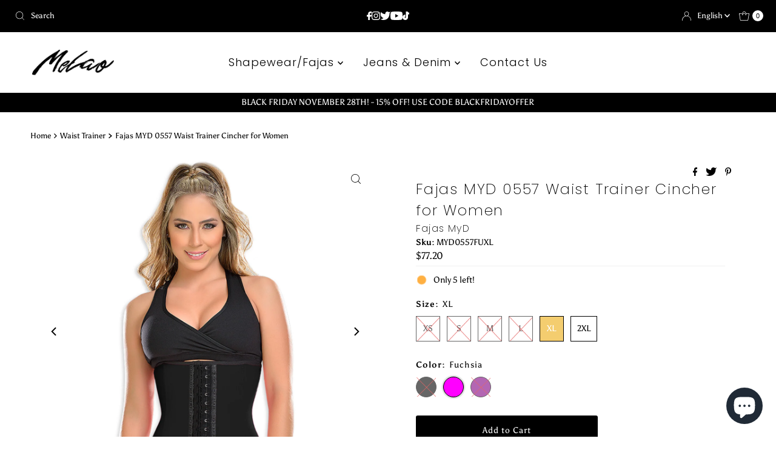

--- FILE ---
content_type: text/html; charset=utf-8
request_url: https://www.melaoboutique.com/products/fajas-myd-0557-waist-trainer-cincher-for-women-latex
body_size: 37648
content:
<!DOCTYPE html>
<html lang="en" class="no-js" lang="en">
<head>
  <meta charset="utf-8" />
  <meta name="viewport" content="width=device-width, initial-scale=1">

  <!-- Establish early connection to external domains -->
  <link rel="preconnect" href="https://cdn.shopify.com" crossorigin>
  <link rel="preconnect" href="https://fonts.shopify.com" crossorigin>
  <link rel="preconnect" href="https://monorail-edge.shopifysvc.com">
  <link rel="preconnect" href="//ajax.googleapis.com" crossorigin /><!-- Preload onDomain stylesheets and script libraries -->
  <link rel="preload" href="//www.melaoboutique.com/cdn/shop/t/18/assets/stylesheet.css?v=182453451339439128491683078612" as="style">
  <link rel="preload" as="font" href="//www.melaoboutique.com/cdn/fonts/asul/asul_n4.814c5323104eaec8052c156ea81d27e4cc2ecc89.woff2" type="font/woff2" crossorigin>
  <link rel="preload" as="font" href="//www.melaoboutique.com/cdn/fonts/poppins/poppins_n3.05f58335c3209cce17da4f1f1ab324ebe2982441.woff2" type="font/woff2" crossorigin>
  <link rel="preload" as="font" href="//www.melaoboutique.com/cdn/fonts/poppins/poppins_n2.99893b093cc6b797a8baf99180056d9e77320b68.woff2" type="font/woff2" crossorigin>
  <link rel="preload" href="//www.melaoboutique.com/cdn/shop/t/18/assets/eventemitter3.min.js?v=27939738353326123541683078612" as="script">
  <link rel="preload" href="//www.melaoboutique.com/cdn/shop/t/18/assets/theme.js?v=93636042850273728281683078612" as="script">

  <link rel="shortcut icon" href="//www.melaoboutique.com/cdn/shop/files/Presentacion1.png?crop=center&height=32&v=1650577644&width=32" type="image/png" />
  <link rel="canonical" href="https://www.melaoboutique.com/products/fajas-myd-0557-waist-trainer-cincher-for-women-latex" />

  <title>Fajas MYD 0557 Waist Trainer Cincher for Women &ndash; Melao Boutique</title>
  <meta name="description" content="The Fajas MYD 0557 Waist Trainer Cincher for Women is made from latex and provides firm, targeted shaping for targeted areas. It boosts thermal activity and maximizes shapewear effects with a comfortable, adjustable fit. With maximum tummy support and overall slimming, you&#39;ll look and feel your best. Compression: High." />

  

  <meta property="og:type" content="product">
  <meta property="og:title" content="Fajas MYD 0557 Waist Trainer Cincher for Women">
  <meta property="og:url" content="https://www.melaoboutique.com/products/fajas-myd-0557-waist-trainer-cincher-for-women-latex">
  <meta property="og:description" content="The Fajas MYD 0557 Waist Trainer Cincher for Women is made from latex and provides firm, targeted shaping for targeted areas. It boosts thermal activity and maximizes shapewear effects with a comfortable, adjustable fit. With maximum tummy support and overall slimming, you&#39;ll look and feel your best.

Compression: High.
Composition: Latex
Lining: Cotton
2-level hook-and-eye front closure.
Shapes and controls the abdomen.
Molds and stylizes the figure.
Activewear.
Beautiful and confident, all day long.
4 elastic bones improve the posture.
Available in black.

Sizes: XS, S, M, L, XL, 2XL.
">
  
    <meta property="og:image" content="http://www.melaoboutique.com/cdn/shop/products/MYD-F0557-NE-1.jpg?v=1675101078&width=800">
    <meta property="og:image:secure_url" content="https://www.melaoboutique.com/cdn/shop/products/MYD-F0557-NE-1.jpg?v=1675101078&width=800">
  
    <meta property="og:image" content="http://www.melaoboutique.com/cdn/shop/products/MYD-F0557-NE-2.jpg?v=1675101078&width=800">
    <meta property="og:image:secure_url" content="https://www.melaoboutique.com/cdn/shop/products/MYD-F0557-NE-2.jpg?v=1675101078&width=800">
  
    <meta property="og:image" content="http://www.melaoboutique.com/cdn/shop/products/CATALOG_3_622afb5e-1b56-446e-8426-09c3644d5eaa.jpg?v=1675101078&width=800">
    <meta property="og:image:secure_url" content="https://www.melaoboutique.com/cdn/shop/products/CATALOG_3_622afb5e-1b56-446e-8426-09c3644d5eaa.jpg?v=1675101078&width=800">
  
  <meta property="og:price:amount" content="77.20">
  <meta property="og:price:currency" content="USD">

<meta property="og:site_name" content="Melao Boutique">



  <meta name="twitter:card" content="summary">


  <meta name="twitter:site" content="@">


  <meta name="twitter:title" content="Fajas MYD 0557 Waist Trainer Cincher for Women">
  <meta name="twitter:description" content="The Fajas MYD 0557 Waist Trainer Cincher for Women is made from latex and provides firm, targeted shaping for targeted areas. It boosts thermal activity and maximizes shapewear effects with a comforta"><meta name="twitter:card" content="//www.melaoboutique.com/cdn/shop/products/MYD-F0557-NE-2.jpg?v=1675101078&width=1000">
    <meta name="twitter:image" content="//www.melaoboutique.com/cdn/shop/products/MYD-F0557-NE-2.jpg?v=1675101078&width=1000"><meta name="twitter:card" content="//www.melaoboutique.com/cdn/shop/products/MYD-F0557-NE-2.jpg?v=1675101078&width=1000">
    <meta name="twitter:image" content="//www.melaoboutique.com/cdn/shop/products/MYD-F0557-NE-2.jpg?v=1675101078&width=1000"><meta name="twitter:card" content="//www.melaoboutique.com/cdn/shop/products/MYD-F0557-NE-2.jpg?v=1675101078&width=1000">
    <meta name="twitter:image" content="//www.melaoboutique.com/cdn/shop/products/MYD-F0557-NE-2.jpg?v=1675101078&width=1000"><meta name="twitter:card" content="//www.melaoboutique.com/cdn/shop/products/MYD-F0557-NE-2.jpg?v=1675101078&width=1000">
    <meta name="twitter:image" content="//www.melaoboutique.com/cdn/shop/products/MYD-F0557-NE-2.jpg?v=1675101078&width=1000"><meta name="twitter:card" content="//www.melaoboutique.com/cdn/shop/products/MYD-F0557-NE-2.jpg?v=1675101078&width=1000">
    <meta name="twitter:image" content="//www.melaoboutique.com/cdn/shop/products/MYD-F0557-NE-2.jpg?v=1675101078&width=1000"><meta name="twitter:card" content="//www.melaoboutique.com/cdn/shop/products/MYD-F0557-NE-2.jpg?v=1675101078&width=1000">
    <meta name="twitter:image" content="//www.melaoboutique.com/cdn/shop/products/MYD-F0557-NE-2.jpg?v=1675101078&width=1000"><meta name="twitter:card" content="//www.melaoboutique.com/cdn/shop/products/MYD-F0557-NE-2.jpg?v=1675101078&width=1000">
    <meta name="twitter:image" content="//www.melaoboutique.com/cdn/shop/products/MYD-F0557-NE-2.jpg?v=1675101078&width=1000"><meta name="twitter:image:width" content="480">
  <meta name="twitter:image:height" content="480">


  
 <script type="application/ld+json">
   {
     "@context": "https://schema.org",
     "@type": "Product",
     "id": "fajas-myd-0557-waist-trainer-cincher-for-women-latex",
     "url": "https:\/\/www.melaoboutique.com\/products\/fajas-myd-0557-waist-trainer-cincher-for-women-latex",
     "image": "\/\/www.melaoboutique.com\/cdn\/shop\/products\/MYD-F0557-NE-1.jpg?v=1675101078\u0026width=1000",
     "name": "Fajas MYD 0557 Waist Trainer Cincher for Women",
     "brand": {
        "@type": "Brand",
        "name": "Fajas MyD"
      },
     "description": "The Fajas MYD 0557 Waist Trainer Cincher for Women is made from latex and provides firm, targeted shaping for targeted areas. It boosts thermal activity and maximizes shapewear effects with a comfortable, adjustable fit. With maximum tummy support and overall slimming, you'll look and feel your best.\n\nCompression: High.\nComposition: Latex\nLining: Cotton\n2-level hook-and-eye front closure.\nShapes and controls the abdomen.\nMolds and stylizes the figure.\nActivewear.\nBeautiful and confident, all day long.\n4 elastic bones improve the posture.\nAvailable in black.\n\nSizes: XS, S, M, L, XL, 2XL.\n","sku": "MYD0557NEXS","offers": [
        
        {
           "@type": "Offer",
           "price": "77.20",
           "priceCurrency": "USD",
           "availability": "http://schema.org/InStock",
           "priceValidUntil": "2030-01-01",
           "url": "\/products\/fajas-myd-0557-waist-trainer-cincher-for-women-latex"
         },
       
        {
           "@type": "Offer",
           "price": "77.20",
           "priceCurrency": "USD",
           "availability": "http://schema.org/InStock",
           "priceValidUntil": "2030-01-01",
           "url": "\/products\/fajas-myd-0557-waist-trainer-cincher-for-women-latex"
         },
       
        {
           "@type": "Offer",
           "price": "77.20",
           "priceCurrency": "USD",
           "availability": "http://schema.org/InStock",
           "priceValidUntil": "2030-01-01",
           "url": "\/products\/fajas-myd-0557-waist-trainer-cincher-for-women-latex"
         },
       
        {
           "@type": "Offer",
           "price": "77.20",
           "priceCurrency": "USD",
           "availability": "http://schema.org/InStock",
           "priceValidUntil": "2030-01-01",
           "url": "\/products\/fajas-myd-0557-waist-trainer-cincher-for-women-latex"
         },
       
        {
           "@type": "Offer",
           "price": "77.20",
           "priceCurrency": "USD",
           "availability": "http://schema.org/InStock",
           "priceValidUntil": "2030-01-01",
           "url": "\/products\/fajas-myd-0557-waist-trainer-cincher-for-women-latex"
         },
       
        {
           "@type": "Offer",
           "price": "77.20",
           "priceCurrency": "USD",
           "availability": "http://schema.org/InStock",
           "priceValidUntil": "2030-01-01",
           "url": "\/products\/fajas-myd-0557-waist-trainer-cincher-for-women-latex"
         },
       
        {
           "@type": "Offer",
           "price": "77.20",
           "priceCurrency": "USD",
           "availability": "http://schema.org/InStock",
           "priceValidUntil": "2030-01-01",
           "url": "\/products\/fajas-myd-0557-waist-trainer-cincher-for-women-latex"
         },
       
        {
           "@type": "Offer",
           "price": "77.20",
           "priceCurrency": "USD",
           "availability": "http://schema.org/InStock",
           "priceValidUntil": "2030-01-01",
           "url": "\/products\/fajas-myd-0557-waist-trainer-cincher-for-women-latex"
         },
       
        {
           "@type": "Offer",
           "price": "77.20",
           "priceCurrency": "USD",
           "availability": "http://schema.org/InStock",
           "priceValidUntil": "2030-01-01",
           "url": "\/products\/fajas-myd-0557-waist-trainer-cincher-for-women-latex"
         },
       
        {
           "@type": "Offer",
           "price": "77.20",
           "priceCurrency": "USD",
           "availability": "http://schema.org/InStock",
           "priceValidUntil": "2030-01-01",
           "url": "\/products\/fajas-myd-0557-waist-trainer-cincher-for-women-latex"
         },
       
        {
           "@type": "Offer",
           "price": "77.20",
           "priceCurrency": "USD",
           "availability": "http://schema.org/InStock",
           "priceValidUntil": "2030-01-01",
           "url": "\/products\/fajas-myd-0557-waist-trainer-cincher-for-women-latex"
         },
       
        {
           "@type": "Offer",
           "price": "77.20",
           "priceCurrency": "USD",
           "availability": "http://schema.org/InStock",
           "priceValidUntil": "2030-01-01",
           "url": "\/products\/fajas-myd-0557-waist-trainer-cincher-for-women-latex"
         },
       
        {
           "@type": "Offer",
           "price": "77.20",
           "priceCurrency": "USD",
           "availability": "http://schema.org/InStock",
           "priceValidUntil": "2030-01-01",
           "url": "\/products\/fajas-myd-0557-waist-trainer-cincher-for-women-latex"
         },
       
        {
           "@type": "Offer",
           "price": "77.20",
           "priceCurrency": "USD",
           "availability": "http://schema.org/InStock",
           "priceValidUntil": "2030-01-01",
           "url": "\/products\/fajas-myd-0557-waist-trainer-cincher-for-women-latex"
         },
       
        {
           "@type": "Offer",
           "price": "77.20",
           "priceCurrency": "USD",
           "availability": "http://schema.org/InStock",
           "priceValidUntil": "2030-01-01",
           "url": "\/products\/fajas-myd-0557-waist-trainer-cincher-for-women-latex"
         },
       
        {
           "@type": "Offer",
           "price": "77.20",
           "priceCurrency": "USD",
           "availability": "http://schema.org/InStock",
           "priceValidUntil": "2030-01-01",
           "url": "\/products\/fajas-myd-0557-waist-trainer-cincher-for-women-latex"
         },
       
        {
           "@type": "Offer",
           "price": "77.20",
           "priceCurrency": "USD",
           "availability": "http://schema.org/InStock",
           "priceValidUntil": "2030-01-01",
           "url": "\/products\/fajas-myd-0557-waist-trainer-cincher-for-women-latex"
         },
       
        {
           "@type": "Offer",
           "price": "77.20",
           "priceCurrency": "USD",
           "availability": "http://schema.org/InStock",
           "priceValidUntil": "2030-01-01",
           "url": "\/products\/fajas-myd-0557-waist-trainer-cincher-for-women-latex"
         }
       
     ]}
 </script>


  <style data-shopify>
:root {
    --main-family: Asul, serif;
    --main-weight: 400;
    --main-style: normal;
    --nav-family: Poppins, sans-serif;
    --nav-weight: 300;
    --nav-style: normal;
    --heading-family: Poppins, sans-serif;
    --heading-weight: 200;
    --heading-style: normal;

    --font-size: 14px;
    --h1-size: 24px;
    --h2-size: 19px;
    --h3-size: 19px;
    --nav-size: 18px;

    --announcement-background: #000000;
    --announcement-text: #ffffff;
    --header-background: #ffffff;
    --header-text: #393939;
    --nav-color: #000000;
    --nav-hover-link-color: #cac8c8;
    --nav-hover-accent-color: #ffffff;
    --nav-dropdown-text: #848282;
    --nav-dropdown-background: #ffffff;
    --mobile-header-background: #ffffff;
    --mobile-header-text: #393939;
    --background: #ffffff;
    --text-color: #000000;
    --sale-color: #9ecedf;
    --so-color: #e23503;
    --new-color: #ffffff;
    --dotted-color: #f0f0f0;
    --review-stars: #f4cd6f;
    --secondary-color: #ffffff;
    --section-heading-text: #ffffff;
    --section-heading-primary: #000000;
    --section-heading-primary-hover: #f4e9e8;
    --section-heading-accent: #000000;
    --banner-text: #161616;
    --banner-caption-bg: #ffffff;
    --button-color: #000000;
    --button-text: #ffffff;
    --button-hover: #f5b418;
    --secondary-button-color: #848282;
    --secondary-button-text: #ffffff;
    --secondary-button-hover: #f5b418;
    --direction-color: #000000;
    --direction-background: rgba(0,0,0,0);
    --direction-hover: rgba(0,0,0,0);
    --swatch-color: #000000;
    --swatch-background: #ffffff;
    --swatch-border: #000000;
    --swatch-selected-color: #ffffff;
    --swatch-selected-background: #f4cd6f;
    --swatch-selected-border: #000000;
    --footer-background: #f0f0f0;
    --footer-text: #000000;
    --footer-icons: #000000;

    --header-border-width: 100%;
    --header-border-weight: 4px;
    --header-border-style: solid;
    --free-shipping-bg: #f4e3cb;
    --free-shipping-text: #000000;
    --keyboard-focus: #747474;
    --focus-border-style: dotted;
    --focus-border-weight: 1px;

    --error-msg-dark: #e81000;
    --error-msg-light: #ffeae8;
    --success-msg-dark: #007f5f;
    --success-msg-light: #e5fff8;

    --select-arrow-bg: url(//www.melaoboutique.com/cdn/shop/t/18/assets/select-arrow.png?v=112595941721225094991683078613);
    --icon-border-color: #e6e6e6;
    --product-align: left;

    --color-body-text: var(--text-color);
    --color-body: var(--background);
    --color-bg: var(--background);
    --color-filter-size: 18px;

    --star-active: rgb(0, 0, 0);
    --star-inactive: rgb(204, 204, 204);

    --section-background: #ffffff;
    --section-overlay-color: 0, 0, 0;
    --section-overlay-opacity: 0;
    --section-button-size: 14px;;
    --desktop-section-height: ;
    --mobile-section-height: ;


  }
  @media (max-width: 740px) {
  :root {
    --font-size: calc(14px - (14px * 0.15));
    --nav-size: calc(18px - (18px * 0.15));
    --h1-size: calc(24px - (24px * 0.15));
    --h2-size: calc(19px - (19px * 0.15));
    --h3-size: calc(19px - (19px * 0.15));
    --section-button-size: calc(14px - (14px * 0.15));
  }
}
</style>


  <link rel="stylesheet" href="//www.melaoboutique.com/cdn/shop/t/18/assets/stylesheet.css?v=182453451339439128491683078612" type="text/css">

  <style>
  @font-face {
  font-family: Asul;
  font-weight: 400;
  font-style: normal;
  font-display: swap;
  src: url("//www.melaoboutique.com/cdn/fonts/asul/asul_n4.814c5323104eaec8052c156ea81d27e4cc2ecc89.woff2") format("woff2"),
       url("//www.melaoboutique.com/cdn/fonts/asul/asul_n4.fad4580d0c2a0762bf2eec95df0ca1bba03e7345.woff") format("woff");
}

  @font-face {
  font-family: Poppins;
  font-weight: 300;
  font-style: normal;
  font-display: swap;
  src: url("//www.melaoboutique.com/cdn/fonts/poppins/poppins_n3.05f58335c3209cce17da4f1f1ab324ebe2982441.woff2") format("woff2"),
       url("//www.melaoboutique.com/cdn/fonts/poppins/poppins_n3.6971368e1f131d2c8ff8e3a44a36b577fdda3ff5.woff") format("woff");
}

  @font-face {
  font-family: Poppins;
  font-weight: 200;
  font-style: normal;
  font-display: swap;
  src: url("//www.melaoboutique.com/cdn/fonts/poppins/poppins_n2.99893b093cc6b797a8baf99180056d9e77320b68.woff2") format("woff2"),
       url("//www.melaoboutique.com/cdn/fonts/poppins/poppins_n2.c218f0380a81801a28158673003c167a54d2d69c.woff") format("woff");
}

  @font-face {
  font-family: Asul;
  font-weight: 700;
  font-style: normal;
  font-display: swap;
  src: url("//www.melaoboutique.com/cdn/fonts/asul/asul_n7.1ce81e866ff8ed9910cd2de5c7e0903f60f91e77.woff2") format("woff2"),
       url("//www.melaoboutique.com/cdn/fonts/asul/asul_n7.a51de712305c01e28e5f167ab71969983e78b55b.woff") format("woff");
}

  
  
  </style>

  <script>window.performance && window.performance.mark && window.performance.mark('shopify.content_for_header.start');</script><meta name="google-site-verification" content="h6fggUsJD_YOs3J8ReUcVFGU-C5irs4YBWOnGrI-7A8">
<meta name="facebook-domain-verification" content="9wmfoyql7job81kwdkmhjkyr3q8gcb">
<meta id="shopify-digital-wallet" name="shopify-digital-wallet" content="/50543034526/digital_wallets/dialog">
<meta name="shopify-checkout-api-token" content="9ebcc72e6d6271f3d2c9a4ddf0716f9e">
<link rel="alternate" hreflang="x-default" href="https://www.melaoboutique.com/products/fajas-myd-0557-waist-trainer-cincher-for-women-latex">
<link rel="alternate" hreflang="es" href="https://www.melaoboutique.com/es/products/fajas-myd-0557-waist-trainer-cincher-for-women-latex">
<link rel="alternate" type="application/json+oembed" href="https://www.melaoboutique.com/products/fajas-myd-0557-waist-trainer-cincher-for-women-latex.oembed">
<script async="async" src="/checkouts/internal/preloads.js?locale=en-US"></script>
<link rel="preconnect" href="https://shop.app" crossorigin="anonymous">
<script async="async" src="https://shop.app/checkouts/internal/preloads.js?locale=en-US&shop_id=50543034526" crossorigin="anonymous"></script>
<script id="apple-pay-shop-capabilities" type="application/json">{"shopId":50543034526,"countryCode":"US","currencyCode":"USD","merchantCapabilities":["supports3DS"],"merchantId":"gid:\/\/shopify\/Shop\/50543034526","merchantName":"Melao Boutique","requiredBillingContactFields":["postalAddress","email"],"requiredShippingContactFields":["postalAddress","email"],"shippingType":"shipping","supportedNetworks":["visa","masterCard","amex","discover","elo","jcb"],"total":{"type":"pending","label":"Melao Boutique","amount":"1.00"},"shopifyPaymentsEnabled":true,"supportsSubscriptions":true}</script>
<script id="shopify-features" type="application/json">{"accessToken":"9ebcc72e6d6271f3d2c9a4ddf0716f9e","betas":["rich-media-storefront-analytics"],"domain":"www.melaoboutique.com","predictiveSearch":true,"shopId":50543034526,"locale":"en"}</script>
<script>var Shopify = Shopify || {};
Shopify.shop = "melao-boutique-miami.myshopify.com";
Shopify.locale = "en";
Shopify.currency = {"active":"USD","rate":"1.0"};
Shopify.country = "US";
Shopify.theme = {"name":"v2023-05.0 Melao ","id":132870078622,"schema_name":"Mr Parker","schema_version":"9.1.0","theme_store_id":567,"role":"main"};
Shopify.theme.handle = "null";
Shopify.theme.style = {"id":null,"handle":null};
Shopify.cdnHost = "www.melaoboutique.com/cdn";
Shopify.routes = Shopify.routes || {};
Shopify.routes.root = "/";</script>
<script type="module">!function(o){(o.Shopify=o.Shopify||{}).modules=!0}(window);</script>
<script>!function(o){function n(){var o=[];function n(){o.push(Array.prototype.slice.apply(arguments))}return n.q=o,n}var t=o.Shopify=o.Shopify||{};t.loadFeatures=n(),t.autoloadFeatures=n()}(window);</script>
<script>
  window.ShopifyPay = window.ShopifyPay || {};
  window.ShopifyPay.apiHost = "shop.app\/pay";
  window.ShopifyPay.redirectState = null;
</script>
<script id="shop-js-analytics" type="application/json">{"pageType":"product"}</script>
<script defer="defer" async type="module" src="//www.melaoboutique.com/cdn/shopifycloud/shop-js/modules/v2/client.init-shop-cart-sync_DtuiiIyl.en.esm.js"></script>
<script defer="defer" async type="module" src="//www.melaoboutique.com/cdn/shopifycloud/shop-js/modules/v2/chunk.common_CUHEfi5Q.esm.js"></script>
<script type="module">
  await import("//www.melaoboutique.com/cdn/shopifycloud/shop-js/modules/v2/client.init-shop-cart-sync_DtuiiIyl.en.esm.js");
await import("//www.melaoboutique.com/cdn/shopifycloud/shop-js/modules/v2/chunk.common_CUHEfi5Q.esm.js");

  window.Shopify.SignInWithShop?.initShopCartSync?.({"fedCMEnabled":true,"windoidEnabled":true});

</script>
<script defer="defer" async type="module" src="//www.melaoboutique.com/cdn/shopifycloud/shop-js/modules/v2/client.payment-terms_CAtGlQYS.en.esm.js"></script>
<script defer="defer" async type="module" src="//www.melaoboutique.com/cdn/shopifycloud/shop-js/modules/v2/chunk.common_CUHEfi5Q.esm.js"></script>
<script defer="defer" async type="module" src="//www.melaoboutique.com/cdn/shopifycloud/shop-js/modules/v2/chunk.modal_BewljZkx.esm.js"></script>
<script type="module">
  await import("//www.melaoboutique.com/cdn/shopifycloud/shop-js/modules/v2/client.payment-terms_CAtGlQYS.en.esm.js");
await import("//www.melaoboutique.com/cdn/shopifycloud/shop-js/modules/v2/chunk.common_CUHEfi5Q.esm.js");
await import("//www.melaoboutique.com/cdn/shopifycloud/shop-js/modules/v2/chunk.modal_BewljZkx.esm.js");

  
</script>
<script>
  window.Shopify = window.Shopify || {};
  if (!window.Shopify.featureAssets) window.Shopify.featureAssets = {};
  window.Shopify.featureAssets['shop-js'] = {"shop-cart-sync":["modules/v2/client.shop-cart-sync_DFoTY42P.en.esm.js","modules/v2/chunk.common_CUHEfi5Q.esm.js"],"init-fed-cm":["modules/v2/client.init-fed-cm_D2UNy1i2.en.esm.js","modules/v2/chunk.common_CUHEfi5Q.esm.js"],"init-shop-email-lookup-coordinator":["modules/v2/client.init-shop-email-lookup-coordinator_BQEe2rDt.en.esm.js","modules/v2/chunk.common_CUHEfi5Q.esm.js"],"shop-cash-offers":["modules/v2/client.shop-cash-offers_3CTtReFF.en.esm.js","modules/v2/chunk.common_CUHEfi5Q.esm.js","modules/v2/chunk.modal_BewljZkx.esm.js"],"shop-button":["modules/v2/client.shop-button_C6oxCjDL.en.esm.js","modules/v2/chunk.common_CUHEfi5Q.esm.js"],"init-windoid":["modules/v2/client.init-windoid_5pix8xhK.en.esm.js","modules/v2/chunk.common_CUHEfi5Q.esm.js"],"avatar":["modules/v2/client.avatar_BTnouDA3.en.esm.js"],"init-shop-cart-sync":["modules/v2/client.init-shop-cart-sync_DtuiiIyl.en.esm.js","modules/v2/chunk.common_CUHEfi5Q.esm.js"],"shop-toast-manager":["modules/v2/client.shop-toast-manager_BYv_8cH1.en.esm.js","modules/v2/chunk.common_CUHEfi5Q.esm.js"],"pay-button":["modules/v2/client.pay-button_FnF9EIkY.en.esm.js","modules/v2/chunk.common_CUHEfi5Q.esm.js"],"shop-login-button":["modules/v2/client.shop-login-button_CH1KUpOf.en.esm.js","modules/v2/chunk.common_CUHEfi5Q.esm.js","modules/v2/chunk.modal_BewljZkx.esm.js"],"init-customer-accounts-sign-up":["modules/v2/client.init-customer-accounts-sign-up_aj7QGgYS.en.esm.js","modules/v2/client.shop-login-button_CH1KUpOf.en.esm.js","modules/v2/chunk.common_CUHEfi5Q.esm.js","modules/v2/chunk.modal_BewljZkx.esm.js"],"init-shop-for-new-customer-accounts":["modules/v2/client.init-shop-for-new-customer-accounts_NbnYRf_7.en.esm.js","modules/v2/client.shop-login-button_CH1KUpOf.en.esm.js","modules/v2/chunk.common_CUHEfi5Q.esm.js","modules/v2/chunk.modal_BewljZkx.esm.js"],"init-customer-accounts":["modules/v2/client.init-customer-accounts_ppedhqCH.en.esm.js","modules/v2/client.shop-login-button_CH1KUpOf.en.esm.js","modules/v2/chunk.common_CUHEfi5Q.esm.js","modules/v2/chunk.modal_BewljZkx.esm.js"],"shop-follow-button":["modules/v2/client.shop-follow-button_CMIBBa6u.en.esm.js","modules/v2/chunk.common_CUHEfi5Q.esm.js","modules/v2/chunk.modal_BewljZkx.esm.js"],"lead-capture":["modules/v2/client.lead-capture_But0hIyf.en.esm.js","modules/v2/chunk.common_CUHEfi5Q.esm.js","modules/v2/chunk.modal_BewljZkx.esm.js"],"checkout-modal":["modules/v2/client.checkout-modal_BBxc70dQ.en.esm.js","modules/v2/chunk.common_CUHEfi5Q.esm.js","modules/v2/chunk.modal_BewljZkx.esm.js"],"shop-login":["modules/v2/client.shop-login_hM3Q17Kl.en.esm.js","modules/v2/chunk.common_CUHEfi5Q.esm.js","modules/v2/chunk.modal_BewljZkx.esm.js"],"payment-terms":["modules/v2/client.payment-terms_CAtGlQYS.en.esm.js","modules/v2/chunk.common_CUHEfi5Q.esm.js","modules/v2/chunk.modal_BewljZkx.esm.js"]};
</script>
<script>(function() {
  var isLoaded = false;
  function asyncLoad() {
    if (isLoaded) return;
    isLoaded = true;
    var urls = ["https:\/\/loox.io\/widget\/4yZG7iL0Wc\/loox.1683938889102.js?shop=melao-boutique-miami.myshopify.com","\/\/cdn.shopify.com\/proxy\/892c94bc413700e5c3d3be0b4bbb9f1f3c3874dc6f36389e92dde696063b673a\/bingshoppingtool-t2app-prod.trafficmanager.net\/uet\/tracking_script?shop=melao-boutique-miami.myshopify.com\u0026sp-cache-control=cHVibGljLCBtYXgtYWdlPTkwMA"];
    for (var i = 0; i < urls.length; i++) {
      var s = document.createElement('script');
      s.type = 'text/javascript';
      s.async = true;
      s.src = urls[i];
      var x = document.getElementsByTagName('script')[0];
      x.parentNode.insertBefore(s, x);
    }
  };
  if(window.attachEvent) {
    window.attachEvent('onload', asyncLoad);
  } else {
    window.addEventListener('load', asyncLoad, false);
  }
})();</script>
<script id="__st">var __st={"a":50543034526,"offset":-18000,"reqid":"befeef9c-6922-43cb-9dc6-4dccdfd7c42a-1766499255","pageurl":"www.melaoboutique.com\/products\/fajas-myd-0557-waist-trainer-cincher-for-women-latex","u":"b199df4214c9","p":"product","rtyp":"product","rid":7428253352094};</script>
<script>window.ShopifyPaypalV4VisibilityTracking = true;</script>
<script id="captcha-bootstrap">!function(){'use strict';const t='contact',e='account',n='new_comment',o=[[t,t],['blogs',n],['comments',n],[t,'customer']],c=[[e,'customer_login'],[e,'guest_login'],[e,'recover_customer_password'],[e,'create_customer']],r=t=>t.map((([t,e])=>`form[action*='/${t}']:not([data-nocaptcha='true']) input[name='form_type'][value='${e}']`)).join(','),a=t=>()=>t?[...document.querySelectorAll(t)].map((t=>t.form)):[];function s(){const t=[...o],e=r(t);return a(e)}const i='password',u='form_key',d=['recaptcha-v3-token','g-recaptcha-response','h-captcha-response',i],f=()=>{try{return window.sessionStorage}catch{return}},m='__shopify_v',_=t=>t.elements[u];function p(t,e,n=!1){try{const o=window.sessionStorage,c=JSON.parse(o.getItem(e)),{data:r}=function(t){const{data:e,action:n}=t;return t[m]||n?{data:e,action:n}:{data:t,action:n}}(c);for(const[e,n]of Object.entries(r))t.elements[e]&&(t.elements[e].value=n);n&&o.removeItem(e)}catch(o){console.error('form repopulation failed',{error:o})}}const l='form_type',E='cptcha';function T(t){t.dataset[E]=!0}const w=window,h=w.document,L='Shopify',v='ce_forms',y='captcha';let A=!1;((t,e)=>{const n=(g='f06e6c50-85a8-45c8-87d0-21a2b65856fe',I='https://cdn.shopify.com/shopifycloud/storefront-forms-hcaptcha/ce_storefront_forms_captcha_hcaptcha.v1.5.2.iife.js',D={infoText:'Protected by hCaptcha',privacyText:'Privacy',termsText:'Terms'},(t,e,n)=>{const o=w[L][v],c=o.bindForm;if(c)return c(t,g,e,D).then(n);var r;o.q.push([[t,g,e,D],n]),r=I,A||(h.body.append(Object.assign(h.createElement('script'),{id:'captcha-provider',async:!0,src:r})),A=!0)});var g,I,D;w[L]=w[L]||{},w[L][v]=w[L][v]||{},w[L][v].q=[],w[L][y]=w[L][y]||{},w[L][y].protect=function(t,e){n(t,void 0,e),T(t)},Object.freeze(w[L][y]),function(t,e,n,w,h,L){const[v,y,A,g]=function(t,e,n){const i=e?o:[],u=t?c:[],d=[...i,...u],f=r(d),m=r(i),_=r(d.filter((([t,e])=>n.includes(e))));return[a(f),a(m),a(_),s()]}(w,h,L),I=t=>{const e=t.target;return e instanceof HTMLFormElement?e:e&&e.form},D=t=>v().includes(t);t.addEventListener('submit',(t=>{const e=I(t);if(!e)return;const n=D(e)&&!e.dataset.hcaptchaBound&&!e.dataset.recaptchaBound,o=_(e),c=g().includes(e)&&(!o||!o.value);(n||c)&&t.preventDefault(),c&&!n&&(function(t){try{if(!f())return;!function(t){const e=f();if(!e)return;const n=_(t);if(!n)return;const o=n.value;o&&e.removeItem(o)}(t);const e=Array.from(Array(32),(()=>Math.random().toString(36)[2])).join('');!function(t,e){_(t)||t.append(Object.assign(document.createElement('input'),{type:'hidden',name:u})),t.elements[u].value=e}(t,e),function(t,e){const n=f();if(!n)return;const o=[...t.querySelectorAll(`input[type='${i}']`)].map((({name:t})=>t)),c=[...d,...o],r={};for(const[a,s]of new FormData(t).entries())c.includes(a)||(r[a]=s);n.setItem(e,JSON.stringify({[m]:1,action:t.action,data:r}))}(t,e)}catch(e){console.error('failed to persist form',e)}}(e),e.submit())}));const S=(t,e)=>{t&&!t.dataset[E]&&(n(t,e.some((e=>e===t))),T(t))};for(const o of['focusin','change'])t.addEventListener(o,(t=>{const e=I(t);D(e)&&S(e,y())}));const B=e.get('form_key'),M=e.get(l),P=B&&M;t.addEventListener('DOMContentLoaded',(()=>{const t=y();if(P)for(const e of t)e.elements[l].value===M&&p(e,B);[...new Set([...A(),...v().filter((t=>'true'===t.dataset.shopifyCaptcha))])].forEach((e=>S(e,t)))}))}(h,new URLSearchParams(w.location.search),n,t,e,['guest_login'])})(!0,!0)}();</script>
<script integrity="sha256-4kQ18oKyAcykRKYeNunJcIwy7WH5gtpwJnB7kiuLZ1E=" data-source-attribution="shopify.loadfeatures" defer="defer" src="//www.melaoboutique.com/cdn/shopifycloud/storefront/assets/storefront/load_feature-a0a9edcb.js" crossorigin="anonymous"></script>
<script crossorigin="anonymous" defer="defer" src="//www.melaoboutique.com/cdn/shopifycloud/storefront/assets/shopify_pay/storefront-65b4c6d7.js?v=20250812"></script>
<script data-source-attribution="shopify.dynamic_checkout.dynamic.init">var Shopify=Shopify||{};Shopify.PaymentButton=Shopify.PaymentButton||{isStorefrontPortableWallets:!0,init:function(){window.Shopify.PaymentButton.init=function(){};var t=document.createElement("script");t.src="https://www.melaoboutique.com/cdn/shopifycloud/portable-wallets/latest/portable-wallets.en.js",t.type="module",document.head.appendChild(t)}};
</script>
<script data-source-attribution="shopify.dynamic_checkout.buyer_consent">
  function portableWalletsHideBuyerConsent(e){var t=document.getElementById("shopify-buyer-consent"),n=document.getElementById("shopify-subscription-policy-button");t&&n&&(t.classList.add("hidden"),t.setAttribute("aria-hidden","true"),n.removeEventListener("click",e))}function portableWalletsShowBuyerConsent(e){var t=document.getElementById("shopify-buyer-consent"),n=document.getElementById("shopify-subscription-policy-button");t&&n&&(t.classList.remove("hidden"),t.removeAttribute("aria-hidden"),n.addEventListener("click",e))}window.Shopify?.PaymentButton&&(window.Shopify.PaymentButton.hideBuyerConsent=portableWalletsHideBuyerConsent,window.Shopify.PaymentButton.showBuyerConsent=portableWalletsShowBuyerConsent);
</script>
<script data-source-attribution="shopify.dynamic_checkout.cart.bootstrap">document.addEventListener("DOMContentLoaded",(function(){function t(){return document.querySelector("shopify-accelerated-checkout-cart, shopify-accelerated-checkout")}if(t())Shopify.PaymentButton.init();else{new MutationObserver((function(e,n){t()&&(Shopify.PaymentButton.init(),n.disconnect())})).observe(document.body,{childList:!0,subtree:!0})}}));
</script>
<link id="shopify-accelerated-checkout-styles" rel="stylesheet" media="screen" href="https://www.melaoboutique.com/cdn/shopifycloud/portable-wallets/latest/accelerated-checkout-backwards-compat.css" crossorigin="anonymous">
<style id="shopify-accelerated-checkout-cart">
        #shopify-buyer-consent {
  margin-top: 1em;
  display: inline-block;
  width: 100%;
}

#shopify-buyer-consent.hidden {
  display: none;
}

#shopify-subscription-policy-button {
  background: none;
  border: none;
  padding: 0;
  text-decoration: underline;
  font-size: inherit;
  cursor: pointer;
}

#shopify-subscription-policy-button::before {
  box-shadow: none;
}

      </style>

<script>window.performance && window.performance.mark && window.performance.mark('shopify.content_for_header.end');</script>


	<script>var loox_global_hash = '1734104585599';</script><script>var visitor_level_referral = {"active":true,"rtl":false,"position":"right","button_text":"Get $5","button_bg_color":"000000","button_text_color":"ffffff","display_on_home_page":true,"display_on_product_page":true,"display_on_cart_page":true,"display_on_other_pages":true,"hide_on_mobile":false,"sidebar_visible":true,"orientation":"default"};
</script><style>.loox-reviews-default { max-width: 1200px; margin: 0 auto; }.loox-rating .loox-icon { color:#EBBF20; }
:root { --lxs-rating-icon-color: #EBBF20; }</style>
<script src="https://cdn.shopify.com/extensions/7bc9bb47-adfa-4267-963e-cadee5096caf/inbox-1252/assets/inbox-chat-loader.js" type="text/javascript" defer="defer"></script>
<link href="https://monorail-edge.shopifysvc.com" rel="dns-prefetch">
<script>(function(){if ("sendBeacon" in navigator && "performance" in window) {try {var session_token_from_headers = performance.getEntriesByType('navigation')[0].serverTiming.find(x => x.name == '_s').description;} catch {var session_token_from_headers = undefined;}var session_cookie_matches = document.cookie.match(/_shopify_s=([^;]*)/);var session_token_from_cookie = session_cookie_matches && session_cookie_matches.length === 2 ? session_cookie_matches[1] : "";var session_token = session_token_from_headers || session_token_from_cookie || "";function handle_abandonment_event(e) {var entries = performance.getEntries().filter(function(entry) {return /monorail-edge.shopifysvc.com/.test(entry.name);});if (!window.abandonment_tracked && entries.length === 0) {window.abandonment_tracked = true;var currentMs = Date.now();var navigation_start = performance.timing.navigationStart;var payload = {shop_id: 50543034526,url: window.location.href,navigation_start,duration: currentMs - navigation_start,session_token,page_type: "product"};window.navigator.sendBeacon("https://monorail-edge.shopifysvc.com/v1/produce", JSON.stringify({schema_id: "online_store_buyer_site_abandonment/1.1",payload: payload,metadata: {event_created_at_ms: currentMs,event_sent_at_ms: currentMs}}));}}window.addEventListener('pagehide', handle_abandonment_event);}}());</script>
<script id="web-pixels-manager-setup">(function e(e,d,r,n,o){if(void 0===o&&(o={}),!Boolean(null===(a=null===(i=window.Shopify)||void 0===i?void 0:i.analytics)||void 0===a?void 0:a.replayQueue)){var i,a;window.Shopify=window.Shopify||{};var t=window.Shopify;t.analytics=t.analytics||{};var s=t.analytics;s.replayQueue=[],s.publish=function(e,d,r){return s.replayQueue.push([e,d,r]),!0};try{self.performance.mark("wpm:start")}catch(e){}var l=function(){var e={modern:/Edge?\/(1{2}[4-9]|1[2-9]\d|[2-9]\d{2}|\d{4,})\.\d+(\.\d+|)|Firefox\/(1{2}[4-9]|1[2-9]\d|[2-9]\d{2}|\d{4,})\.\d+(\.\d+|)|Chrom(ium|e)\/(9{2}|\d{3,})\.\d+(\.\d+|)|(Maci|X1{2}).+ Version\/(15\.\d+|(1[6-9]|[2-9]\d|\d{3,})\.\d+)([,.]\d+|)( \(\w+\)|)( Mobile\/\w+|) Safari\/|Chrome.+OPR\/(9{2}|\d{3,})\.\d+\.\d+|(CPU[ +]OS|iPhone[ +]OS|CPU[ +]iPhone|CPU IPhone OS|CPU iPad OS)[ +]+(15[._]\d+|(1[6-9]|[2-9]\d|\d{3,})[._]\d+)([._]\d+|)|Android:?[ /-](13[3-9]|1[4-9]\d|[2-9]\d{2}|\d{4,})(\.\d+|)(\.\d+|)|Android.+Firefox\/(13[5-9]|1[4-9]\d|[2-9]\d{2}|\d{4,})\.\d+(\.\d+|)|Android.+Chrom(ium|e)\/(13[3-9]|1[4-9]\d|[2-9]\d{2}|\d{4,})\.\d+(\.\d+|)|SamsungBrowser\/([2-9]\d|\d{3,})\.\d+/,legacy:/Edge?\/(1[6-9]|[2-9]\d|\d{3,})\.\d+(\.\d+|)|Firefox\/(5[4-9]|[6-9]\d|\d{3,})\.\d+(\.\d+|)|Chrom(ium|e)\/(5[1-9]|[6-9]\d|\d{3,})\.\d+(\.\d+|)([\d.]+$|.*Safari\/(?![\d.]+ Edge\/[\d.]+$))|(Maci|X1{2}).+ Version\/(10\.\d+|(1[1-9]|[2-9]\d|\d{3,})\.\d+)([,.]\d+|)( \(\w+\)|)( Mobile\/\w+|) Safari\/|Chrome.+OPR\/(3[89]|[4-9]\d|\d{3,})\.\d+\.\d+|(CPU[ +]OS|iPhone[ +]OS|CPU[ +]iPhone|CPU IPhone OS|CPU iPad OS)[ +]+(10[._]\d+|(1[1-9]|[2-9]\d|\d{3,})[._]\d+)([._]\d+|)|Android:?[ /-](13[3-9]|1[4-9]\d|[2-9]\d{2}|\d{4,})(\.\d+|)(\.\d+|)|Mobile Safari.+OPR\/([89]\d|\d{3,})\.\d+\.\d+|Android.+Firefox\/(13[5-9]|1[4-9]\d|[2-9]\d{2}|\d{4,})\.\d+(\.\d+|)|Android.+Chrom(ium|e)\/(13[3-9]|1[4-9]\d|[2-9]\d{2}|\d{4,})\.\d+(\.\d+|)|Android.+(UC? ?Browser|UCWEB|U3)[ /]?(15\.([5-9]|\d{2,})|(1[6-9]|[2-9]\d|\d{3,})\.\d+)\.\d+|SamsungBrowser\/(5\.\d+|([6-9]|\d{2,})\.\d+)|Android.+MQ{2}Browser\/(14(\.(9|\d{2,})|)|(1[5-9]|[2-9]\d|\d{3,})(\.\d+|))(\.\d+|)|K[Aa][Ii]OS\/(3\.\d+|([4-9]|\d{2,})\.\d+)(\.\d+|)/},d=e.modern,r=e.legacy,n=navigator.userAgent;return n.match(d)?"modern":n.match(r)?"legacy":"unknown"}(),u="modern"===l?"modern":"legacy",c=(null!=n?n:{modern:"",legacy:""})[u],f=function(e){return[e.baseUrl,"/wpm","/b",e.hashVersion,"modern"===e.buildTarget?"m":"l",".js"].join("")}({baseUrl:d,hashVersion:r,buildTarget:u}),m=function(e){var d=e.version,r=e.bundleTarget,n=e.surface,o=e.pageUrl,i=e.monorailEndpoint;return{emit:function(e){var a=e.status,t=e.errorMsg,s=(new Date).getTime(),l=JSON.stringify({metadata:{event_sent_at_ms:s},events:[{schema_id:"web_pixels_manager_load/3.1",payload:{version:d,bundle_target:r,page_url:o,status:a,surface:n,error_msg:t},metadata:{event_created_at_ms:s}}]});if(!i)return console&&console.warn&&console.warn("[Web Pixels Manager] No Monorail endpoint provided, skipping logging."),!1;try{return self.navigator.sendBeacon.bind(self.navigator)(i,l)}catch(e){}var u=new XMLHttpRequest;try{return u.open("POST",i,!0),u.setRequestHeader("Content-Type","text/plain"),u.send(l),!0}catch(e){return console&&console.warn&&console.warn("[Web Pixels Manager] Got an unhandled error while logging to Monorail."),!1}}}}({version:r,bundleTarget:l,surface:e.surface,pageUrl:self.location.href,monorailEndpoint:e.monorailEndpoint});try{o.browserTarget=l,function(e){var d=e.src,r=e.async,n=void 0===r||r,o=e.onload,i=e.onerror,a=e.sri,t=e.scriptDataAttributes,s=void 0===t?{}:t,l=document.createElement("script"),u=document.querySelector("head"),c=document.querySelector("body");if(l.async=n,l.src=d,a&&(l.integrity=a,l.crossOrigin="anonymous"),s)for(var f in s)if(Object.prototype.hasOwnProperty.call(s,f))try{l.dataset[f]=s[f]}catch(e){}if(o&&l.addEventListener("load",o),i&&l.addEventListener("error",i),u)u.appendChild(l);else{if(!c)throw new Error("Did not find a head or body element to append the script");c.appendChild(l)}}({src:f,async:!0,onload:function(){if(!function(){var e,d;return Boolean(null===(d=null===(e=window.Shopify)||void 0===e?void 0:e.analytics)||void 0===d?void 0:d.initialized)}()){var d=window.webPixelsManager.init(e)||void 0;if(d){var r=window.Shopify.analytics;r.replayQueue.forEach((function(e){var r=e[0],n=e[1],o=e[2];d.publishCustomEvent(r,n,o)})),r.replayQueue=[],r.publish=d.publishCustomEvent,r.visitor=d.visitor,r.initialized=!0}}},onerror:function(){return m.emit({status:"failed",errorMsg:"".concat(f," has failed to load")})},sri:function(e){var d=/^sha384-[A-Za-z0-9+/=]+$/;return"string"==typeof e&&d.test(e)}(c)?c:"",scriptDataAttributes:o}),m.emit({status:"loading"})}catch(e){m.emit({status:"failed",errorMsg:(null==e?void 0:e.message)||"Unknown error"})}}})({shopId: 50543034526,storefrontBaseUrl: "https://www.melaoboutique.com",extensionsBaseUrl: "https://extensions.shopifycdn.com/cdn/shopifycloud/web-pixels-manager",monorailEndpoint: "https://monorail-edge.shopifysvc.com/unstable/produce_batch",surface: "storefront-renderer",enabledBetaFlags: ["2dca8a86"],webPixelsConfigList: [{"id":"1809842334","configuration":"{\"ti\":\"187011019\",\"endpoint\":\"https:\/\/bat.bing.com\/action\/0\"}","eventPayloadVersion":"v1","runtimeContext":"STRICT","scriptVersion":"5ee93563fe31b11d2d65e2f09a5229dc","type":"APP","apiClientId":2997493,"privacyPurposes":["ANALYTICS","MARKETING","SALE_OF_DATA"],"dataSharingAdjustments":{"protectedCustomerApprovalScopes":["read_customer_personal_data"]}},{"id":"648413342","configuration":"{\"config\":\"{\\\"pixel_id\\\":\\\"G-LRNX883E68\\\",\\\"target_country\\\":\\\"US\\\",\\\"gtag_events\\\":[{\\\"type\\\":\\\"search\\\",\\\"action_label\\\":[\\\"G-LRNX883E68\\\",\\\"AW-11029356053\\\/hbahCNi-9oIYEJW8mosp\\\"]},{\\\"type\\\":\\\"begin_checkout\\\",\\\"action_label\\\":[\\\"G-LRNX883E68\\\",\\\"AW-11029356053\\\/nX0_CNW-9oIYEJW8mosp\\\"]},{\\\"type\\\":\\\"view_item\\\",\\\"action_label\\\":[\\\"G-LRNX883E68\\\",\\\"AW-11029356053\\\/-LZ_CM--9oIYEJW8mosp\\\",\\\"MC-YSJNF8DX5D\\\"]},{\\\"type\\\":\\\"purchase\\\",\\\"action_label\\\":[\\\"G-LRNX883E68\\\",\\\"AW-11029356053\\\/GgB2CMy-9oIYEJW8mosp\\\",\\\"MC-YSJNF8DX5D\\\"]},{\\\"type\\\":\\\"page_view\\\",\\\"action_label\\\":[\\\"G-LRNX883E68\\\",\\\"AW-11029356053\\\/Rq4OCMm-9oIYEJW8mosp\\\",\\\"MC-YSJNF8DX5D\\\"]},{\\\"type\\\":\\\"add_payment_info\\\",\\\"action_label\\\":[\\\"G-LRNX883E68\\\",\\\"AW-11029356053\\\/uRhwCNu-9oIYEJW8mosp\\\"]},{\\\"type\\\":\\\"add_to_cart\\\",\\\"action_label\\\":[\\\"G-LRNX883E68\\\",\\\"AW-11029356053\\\/f6FeCNK-9oIYEJW8mosp\\\"]}],\\\"enable_monitoring_mode\\\":false}\"}","eventPayloadVersion":"v1","runtimeContext":"OPEN","scriptVersion":"b2a88bafab3e21179ed38636efcd8a93","type":"APP","apiClientId":1780363,"privacyPurposes":[],"dataSharingAdjustments":{"protectedCustomerApprovalScopes":["read_customer_address","read_customer_email","read_customer_name","read_customer_personal_data","read_customer_phone"]}},{"id":"259784862","configuration":"{\"pixel_id\":\"539367781023850\",\"pixel_type\":\"facebook_pixel\",\"metaapp_system_user_token\":\"-\"}","eventPayloadVersion":"v1","runtimeContext":"OPEN","scriptVersion":"ca16bc87fe92b6042fbaa3acc2fbdaa6","type":"APP","apiClientId":2329312,"privacyPurposes":["ANALYTICS","MARKETING","SALE_OF_DATA"],"dataSharingAdjustments":{"protectedCustomerApprovalScopes":["read_customer_address","read_customer_email","read_customer_name","read_customer_personal_data","read_customer_phone"]}},{"id":"shopify-app-pixel","configuration":"{}","eventPayloadVersion":"v1","runtimeContext":"STRICT","scriptVersion":"0450","apiClientId":"shopify-pixel","type":"APP","privacyPurposes":["ANALYTICS","MARKETING"]},{"id":"shopify-custom-pixel","eventPayloadVersion":"v1","runtimeContext":"LAX","scriptVersion":"0450","apiClientId":"shopify-pixel","type":"CUSTOM","privacyPurposes":["ANALYTICS","MARKETING"]}],isMerchantRequest: false,initData: {"shop":{"name":"Melao Boutique","paymentSettings":{"currencyCode":"USD"},"myshopifyDomain":"melao-boutique-miami.myshopify.com","countryCode":"US","storefrontUrl":"https:\/\/www.melaoboutique.com"},"customer":null,"cart":null,"checkout":null,"productVariants":[{"price":{"amount":77.2,"currencyCode":"USD"},"product":{"title":"Fajas MYD 0557 Waist Trainer Cincher for Women","vendor":"Fajas MyD","id":"7428253352094","untranslatedTitle":"Fajas MYD 0557 Waist Trainer Cincher for Women","url":"\/products\/fajas-myd-0557-waist-trainer-cincher-for-women-latex","type":"Waist Trainer"},"id":"42374533906590","image":{"src":"\/\/www.melaoboutique.com\/cdn\/shop\/products\/MYD-F0557-NE-1.jpg?v=1675101078"},"sku":"MYD0557NEXS","title":"XS \/ Black","untranslatedTitle":"XS \/ Black"},{"price":{"amount":77.2,"currencyCode":"USD"},"product":{"title":"Fajas MYD 0557 Waist Trainer Cincher for Women","vendor":"Fajas MyD","id":"7428253352094","untranslatedTitle":"Fajas MYD 0557 Waist Trainer Cincher for Women","url":"\/products\/fajas-myd-0557-waist-trainer-cincher-for-women-latex","type":"Waist Trainer"},"id":"42374533939358","image":{"src":"\/\/www.melaoboutique.com\/cdn\/shop\/products\/MYD-F0557-NE-1.jpg?v=1675101078"},"sku":"MYD0557NES","title":"S \/ Black","untranslatedTitle":"S \/ Black"},{"price":{"amount":77.2,"currencyCode":"USD"},"product":{"title":"Fajas MYD 0557 Waist Trainer Cincher for Women","vendor":"Fajas MyD","id":"7428253352094","untranslatedTitle":"Fajas MYD 0557 Waist Trainer Cincher for Women","url":"\/products\/fajas-myd-0557-waist-trainer-cincher-for-women-latex","type":"Waist Trainer"},"id":"42374533972126","image":{"src":"\/\/www.melaoboutique.com\/cdn\/shop\/products\/MYD-F0557-NE-1.jpg?v=1675101078"},"sku":"MYD0557NEM","title":"M \/ Black","untranslatedTitle":"M \/ Black"},{"price":{"amount":77.2,"currencyCode":"USD"},"product":{"title":"Fajas MYD 0557 Waist Trainer Cincher for Women","vendor":"Fajas MyD","id":"7428253352094","untranslatedTitle":"Fajas MYD 0557 Waist Trainer Cincher for Women","url":"\/products\/fajas-myd-0557-waist-trainer-cincher-for-women-latex","type":"Waist Trainer"},"id":"42374534004894","image":{"src":"\/\/www.melaoboutique.com\/cdn\/shop\/products\/MYD-F0557-NE-1.jpg?v=1675101078"},"sku":"MYD0557NEL","title":"L \/ Black","untranslatedTitle":"L \/ Black"},{"price":{"amount":77.2,"currencyCode":"USD"},"product":{"title":"Fajas MYD 0557 Waist Trainer Cincher for Women","vendor":"Fajas MyD","id":"7428253352094","untranslatedTitle":"Fajas MYD 0557 Waist Trainer Cincher for Women","url":"\/products\/fajas-myd-0557-waist-trainer-cincher-for-women-latex","type":"Waist Trainer"},"id":"42374534037662","image":{"src":"\/\/www.melaoboutique.com\/cdn\/shop\/products\/MYD-F0557-NE-1.jpg?v=1675101078"},"sku":"MYD0557NEXL","title":"XL \/ Black","untranslatedTitle":"XL \/ Black"},{"price":{"amount":77.2,"currencyCode":"USD"},"product":{"title":"Fajas MYD 0557 Waist Trainer Cincher for Women","vendor":"Fajas MyD","id":"7428253352094","untranslatedTitle":"Fajas MYD 0557 Waist Trainer Cincher for Women","url":"\/products\/fajas-myd-0557-waist-trainer-cincher-for-women-latex","type":"Waist Trainer"},"id":"42374534070430","image":{"src":"\/\/www.melaoboutique.com\/cdn\/shop\/products\/MYD-F0557-NE-1.jpg?v=1675101078"},"sku":"MYD0557NE2XL","title":"2XL \/ Black","untranslatedTitle":"2XL \/ Black"},{"price":{"amount":77.2,"currencyCode":"USD"},"product":{"title":"Fajas MYD 0557 Waist Trainer Cincher for Women","vendor":"Fajas MyD","id":"7428253352094","untranslatedTitle":"Fajas MYD 0557 Waist Trainer Cincher for Women","url":"\/products\/fajas-myd-0557-waist-trainer-cincher-for-women-latex","type":"Waist Trainer"},"id":"42374534103198","image":{"src":"\/\/www.melaoboutique.com\/cdn\/shop\/products\/MYD-F0557-FU-1.jpg?v=1675101078"},"sku":"MYD0557FUXS","title":"XS \/ Fuchsia","untranslatedTitle":"XS \/ Fuchsia"},{"price":{"amount":77.2,"currencyCode":"USD"},"product":{"title":"Fajas MYD 0557 Waist Trainer Cincher for Women","vendor":"Fajas MyD","id":"7428253352094","untranslatedTitle":"Fajas MYD 0557 Waist Trainer Cincher for Women","url":"\/products\/fajas-myd-0557-waist-trainer-cincher-for-women-latex","type":"Waist Trainer"},"id":"42374534135966","image":{"src":"\/\/www.melaoboutique.com\/cdn\/shop\/products\/MYD-F0557-FU-1.jpg?v=1675101078"},"sku":"MYD0557FUS","title":"S \/ Fuchsia","untranslatedTitle":"S \/ Fuchsia"},{"price":{"amount":77.2,"currencyCode":"USD"},"product":{"title":"Fajas MYD 0557 Waist Trainer Cincher for Women","vendor":"Fajas MyD","id":"7428253352094","untranslatedTitle":"Fajas MYD 0557 Waist Trainer Cincher for Women","url":"\/products\/fajas-myd-0557-waist-trainer-cincher-for-women-latex","type":"Waist Trainer"},"id":"42374534168734","image":{"src":"\/\/www.melaoboutique.com\/cdn\/shop\/products\/MYD-F0557-FU-1.jpg?v=1675101078"},"sku":"MYD0557FUM","title":"M \/ Fuchsia","untranslatedTitle":"M \/ Fuchsia"},{"price":{"amount":77.2,"currencyCode":"USD"},"product":{"title":"Fajas MYD 0557 Waist Trainer Cincher for Women","vendor":"Fajas MyD","id":"7428253352094","untranslatedTitle":"Fajas MYD 0557 Waist Trainer Cincher for Women","url":"\/products\/fajas-myd-0557-waist-trainer-cincher-for-women-latex","type":"Waist Trainer"},"id":"42374534201502","image":{"src":"\/\/www.melaoboutique.com\/cdn\/shop\/products\/MYD-F0557-FU-1.jpg?v=1675101078"},"sku":"MYD0557FUL","title":"L \/ Fuchsia","untranslatedTitle":"L \/ Fuchsia"},{"price":{"amount":77.2,"currencyCode":"USD"},"product":{"title":"Fajas MYD 0557 Waist Trainer Cincher for Women","vendor":"Fajas MyD","id":"7428253352094","untranslatedTitle":"Fajas MYD 0557 Waist Trainer Cincher for Women","url":"\/products\/fajas-myd-0557-waist-trainer-cincher-for-women-latex","type":"Waist Trainer"},"id":"42374534234270","image":{"src":"\/\/www.melaoboutique.com\/cdn\/shop\/products\/MYD-F0557-FU-1.jpg?v=1675101078"},"sku":"MYD0557FUXL","title":"XL \/ Fuchsia","untranslatedTitle":"XL \/ Fuchsia"},{"price":{"amount":77.2,"currencyCode":"USD"},"product":{"title":"Fajas MYD 0557 Waist Trainer Cincher for Women","vendor":"Fajas MyD","id":"7428253352094","untranslatedTitle":"Fajas MYD 0557 Waist Trainer Cincher for Women","url":"\/products\/fajas-myd-0557-waist-trainer-cincher-for-women-latex","type":"Waist Trainer"},"id":"42374534267038","image":{"src":"\/\/www.melaoboutique.com\/cdn\/shop\/products\/MYD-F0557-FU-1.jpg?v=1675101078"},"sku":"MYD0557FU2XL","title":"2XL \/ Fuchsia","untranslatedTitle":"2XL \/ Fuchsia"},{"price":{"amount":77.2,"currencyCode":"USD"},"product":{"title":"Fajas MYD 0557 Waist Trainer Cincher for Women","vendor":"Fajas MyD","id":"7428253352094","untranslatedTitle":"Fajas MYD 0557 Waist Trainer Cincher for Women","url":"\/products\/fajas-myd-0557-waist-trainer-cincher-for-women-latex","type":"Waist Trainer"},"id":"42374534299806","image":{"src":"\/\/www.melaoboutique.com\/cdn\/shop\/products\/MYD-F0557-MO-1.jpg?v=1675101078"},"sku":"MYD0557MOXS","title":"XS \/ Purple","untranslatedTitle":"XS \/ Purple"},{"price":{"amount":77.2,"currencyCode":"USD"},"product":{"title":"Fajas MYD 0557 Waist Trainer Cincher for Women","vendor":"Fajas MyD","id":"7428253352094","untranslatedTitle":"Fajas MYD 0557 Waist Trainer Cincher for Women","url":"\/products\/fajas-myd-0557-waist-trainer-cincher-for-women-latex","type":"Waist Trainer"},"id":"42374534332574","image":{"src":"\/\/www.melaoboutique.com\/cdn\/shop\/products\/MYD-F0557-MO-1.jpg?v=1675101078"},"sku":"MYD0557MOS","title":"S \/ Purple","untranslatedTitle":"S \/ Purple"},{"price":{"amount":77.2,"currencyCode":"USD"},"product":{"title":"Fajas MYD 0557 Waist Trainer Cincher for Women","vendor":"Fajas MyD","id":"7428253352094","untranslatedTitle":"Fajas MYD 0557 Waist Trainer Cincher for Women","url":"\/products\/fajas-myd-0557-waist-trainer-cincher-for-women-latex","type":"Waist Trainer"},"id":"42374534365342","image":{"src":"\/\/www.melaoboutique.com\/cdn\/shop\/products\/MYD-F0557-MO-1.jpg?v=1675101078"},"sku":"MYD0557MOM","title":"M \/ Purple","untranslatedTitle":"M \/ Purple"},{"price":{"amount":77.2,"currencyCode":"USD"},"product":{"title":"Fajas MYD 0557 Waist Trainer Cincher for Women","vendor":"Fajas MyD","id":"7428253352094","untranslatedTitle":"Fajas MYD 0557 Waist Trainer Cincher for Women","url":"\/products\/fajas-myd-0557-waist-trainer-cincher-for-women-latex","type":"Waist Trainer"},"id":"42374534398110","image":{"src":"\/\/www.melaoboutique.com\/cdn\/shop\/products\/MYD-F0557-MO-1.jpg?v=1675101078"},"sku":"MYD0557MOL","title":"L \/ Purple","untranslatedTitle":"L \/ Purple"},{"price":{"amount":77.2,"currencyCode":"USD"},"product":{"title":"Fajas MYD 0557 Waist Trainer Cincher for Women","vendor":"Fajas MyD","id":"7428253352094","untranslatedTitle":"Fajas MYD 0557 Waist Trainer Cincher for Women","url":"\/products\/fajas-myd-0557-waist-trainer-cincher-for-women-latex","type":"Waist Trainer"},"id":"42374534430878","image":{"src":"\/\/www.melaoboutique.com\/cdn\/shop\/products\/MYD-F0557-MO-1.jpg?v=1675101078"},"sku":"MYD0557MOXL","title":"XL \/ Purple","untranslatedTitle":"XL \/ Purple"},{"price":{"amount":77.2,"currencyCode":"USD"},"product":{"title":"Fajas MYD 0557 Waist Trainer Cincher for Women","vendor":"Fajas MyD","id":"7428253352094","untranslatedTitle":"Fajas MYD 0557 Waist Trainer Cincher for Women","url":"\/products\/fajas-myd-0557-waist-trainer-cincher-for-women-latex","type":"Waist Trainer"},"id":"42374534463646","image":{"src":"\/\/www.melaoboutique.com\/cdn\/shop\/products\/MYD-F0557-MO-1.jpg?v=1675101078"},"sku":"MYD0557MO2XL","title":"2XL \/ Purple","untranslatedTitle":"2XL \/ Purple"}],"purchasingCompany":null},},"https://www.melaoboutique.com/cdn","1e666a24w2e65f183p6464de52mb8aad81d",{"modern":"","legacy":""},{"shopId":"50543034526","storefrontBaseUrl":"https:\/\/www.melaoboutique.com","extensionBaseUrl":"https:\/\/extensions.shopifycdn.com\/cdn\/shopifycloud\/web-pixels-manager","surface":"storefront-renderer","enabledBetaFlags":"[\"2dca8a86\"]","isMerchantRequest":"false","hashVersion":"1e666a24w2e65f183p6464de52mb8aad81d","publish":"custom","events":"[[\"page_viewed\",{}],[\"product_viewed\",{\"productVariant\":{\"price\":{\"amount\":77.2,\"currencyCode\":\"USD\"},\"product\":{\"title\":\"Fajas MYD 0557 Waist Trainer Cincher for Women\",\"vendor\":\"Fajas MyD\",\"id\":\"7428253352094\",\"untranslatedTitle\":\"Fajas MYD 0557 Waist Trainer Cincher for Women\",\"url\":\"\/products\/fajas-myd-0557-waist-trainer-cincher-for-women-latex\",\"type\":\"Waist Trainer\"},\"id\":\"42374534234270\",\"image\":{\"src\":\"\/\/www.melaoboutique.com\/cdn\/shop\/products\/MYD-F0557-FU-1.jpg?v=1675101078\"},\"sku\":\"MYD0557FUXL\",\"title\":\"XL \/ Fuchsia\",\"untranslatedTitle\":\"XL \/ Fuchsia\"}}]]"});</script><script>
  window.ShopifyAnalytics = window.ShopifyAnalytics || {};
  window.ShopifyAnalytics.meta = window.ShopifyAnalytics.meta || {};
  window.ShopifyAnalytics.meta.currency = 'USD';
  var meta = {"product":{"id":7428253352094,"gid":"gid:\/\/shopify\/Product\/7428253352094","vendor":"Fajas MyD","type":"Waist Trainer","handle":"fajas-myd-0557-waist-trainer-cincher-for-women-latex","variants":[{"id":42374533906590,"price":7720,"name":"Fajas MYD 0557 Waist Trainer Cincher for Women - XS \/ Black","public_title":"XS \/ Black","sku":"MYD0557NEXS"},{"id":42374533939358,"price":7720,"name":"Fajas MYD 0557 Waist Trainer Cincher for Women - S \/ Black","public_title":"S \/ Black","sku":"MYD0557NES"},{"id":42374533972126,"price":7720,"name":"Fajas MYD 0557 Waist Trainer Cincher for Women - M \/ Black","public_title":"M \/ Black","sku":"MYD0557NEM"},{"id":42374534004894,"price":7720,"name":"Fajas MYD 0557 Waist Trainer Cincher for Women - L \/ Black","public_title":"L \/ Black","sku":"MYD0557NEL"},{"id":42374534037662,"price":7720,"name":"Fajas MYD 0557 Waist Trainer Cincher for Women - XL \/ Black","public_title":"XL \/ Black","sku":"MYD0557NEXL"},{"id":42374534070430,"price":7720,"name":"Fajas MYD 0557 Waist Trainer Cincher for Women - 2XL \/ Black","public_title":"2XL \/ Black","sku":"MYD0557NE2XL"},{"id":42374534103198,"price":7720,"name":"Fajas MYD 0557 Waist Trainer Cincher for Women - XS \/ Fuchsia","public_title":"XS \/ Fuchsia","sku":"MYD0557FUXS"},{"id":42374534135966,"price":7720,"name":"Fajas MYD 0557 Waist Trainer Cincher for Women - S \/ Fuchsia","public_title":"S \/ Fuchsia","sku":"MYD0557FUS"},{"id":42374534168734,"price":7720,"name":"Fajas MYD 0557 Waist Trainer Cincher for Women - M \/ Fuchsia","public_title":"M \/ Fuchsia","sku":"MYD0557FUM"},{"id":42374534201502,"price":7720,"name":"Fajas MYD 0557 Waist Trainer Cincher for Women - L \/ Fuchsia","public_title":"L \/ Fuchsia","sku":"MYD0557FUL"},{"id":42374534234270,"price":7720,"name":"Fajas MYD 0557 Waist Trainer Cincher for Women - XL \/ Fuchsia","public_title":"XL \/ Fuchsia","sku":"MYD0557FUXL"},{"id":42374534267038,"price":7720,"name":"Fajas MYD 0557 Waist Trainer Cincher for Women - 2XL \/ Fuchsia","public_title":"2XL \/ Fuchsia","sku":"MYD0557FU2XL"},{"id":42374534299806,"price":7720,"name":"Fajas MYD 0557 Waist Trainer Cincher for Women - XS \/ Purple","public_title":"XS \/ Purple","sku":"MYD0557MOXS"},{"id":42374534332574,"price":7720,"name":"Fajas MYD 0557 Waist Trainer Cincher for Women - S \/ Purple","public_title":"S \/ Purple","sku":"MYD0557MOS"},{"id":42374534365342,"price":7720,"name":"Fajas MYD 0557 Waist Trainer Cincher for Women - M \/ Purple","public_title":"M \/ Purple","sku":"MYD0557MOM"},{"id":42374534398110,"price":7720,"name":"Fajas MYD 0557 Waist Trainer Cincher for Women - L \/ Purple","public_title":"L \/ Purple","sku":"MYD0557MOL"},{"id":42374534430878,"price":7720,"name":"Fajas MYD 0557 Waist Trainer Cincher for Women - XL \/ Purple","public_title":"XL \/ Purple","sku":"MYD0557MOXL"},{"id":42374534463646,"price":7720,"name":"Fajas MYD 0557 Waist Trainer Cincher for Women - 2XL \/ Purple","public_title":"2XL \/ Purple","sku":"MYD0557MO2XL"}],"remote":false},"page":{"pageType":"product","resourceType":"product","resourceId":7428253352094,"requestId":"befeef9c-6922-43cb-9dc6-4dccdfd7c42a-1766499255"}};
  for (var attr in meta) {
    window.ShopifyAnalytics.meta[attr] = meta[attr];
  }
</script>
<script class="analytics">
  (function () {
    var customDocumentWrite = function(content) {
      var jquery = null;

      if (window.jQuery) {
        jquery = window.jQuery;
      } else if (window.Checkout && window.Checkout.$) {
        jquery = window.Checkout.$;
      }

      if (jquery) {
        jquery('body').append(content);
      }
    };

    var hasLoggedConversion = function(token) {
      if (token) {
        return document.cookie.indexOf('loggedConversion=' + token) !== -1;
      }
      return false;
    }

    var setCookieIfConversion = function(token) {
      if (token) {
        var twoMonthsFromNow = new Date(Date.now());
        twoMonthsFromNow.setMonth(twoMonthsFromNow.getMonth() + 2);

        document.cookie = 'loggedConversion=' + token + '; expires=' + twoMonthsFromNow;
      }
    }

    var trekkie = window.ShopifyAnalytics.lib = window.trekkie = window.trekkie || [];
    if (trekkie.integrations) {
      return;
    }
    trekkie.methods = [
      'identify',
      'page',
      'ready',
      'track',
      'trackForm',
      'trackLink'
    ];
    trekkie.factory = function(method) {
      return function() {
        var args = Array.prototype.slice.call(arguments);
        args.unshift(method);
        trekkie.push(args);
        return trekkie;
      };
    };
    for (var i = 0; i < trekkie.methods.length; i++) {
      var key = trekkie.methods[i];
      trekkie[key] = trekkie.factory(key);
    }
    trekkie.load = function(config) {
      trekkie.config = config || {};
      trekkie.config.initialDocumentCookie = document.cookie;
      var first = document.getElementsByTagName('script')[0];
      var script = document.createElement('script');
      script.type = 'text/javascript';
      script.onerror = function(e) {
        var scriptFallback = document.createElement('script');
        scriptFallback.type = 'text/javascript';
        scriptFallback.onerror = function(error) {
                var Monorail = {
      produce: function produce(monorailDomain, schemaId, payload) {
        var currentMs = new Date().getTime();
        var event = {
          schema_id: schemaId,
          payload: payload,
          metadata: {
            event_created_at_ms: currentMs,
            event_sent_at_ms: currentMs
          }
        };
        return Monorail.sendRequest("https://" + monorailDomain + "/v1/produce", JSON.stringify(event));
      },
      sendRequest: function sendRequest(endpointUrl, payload) {
        // Try the sendBeacon API
        if (window && window.navigator && typeof window.navigator.sendBeacon === 'function' && typeof window.Blob === 'function' && !Monorail.isIos12()) {
          var blobData = new window.Blob([payload], {
            type: 'text/plain'
          });

          if (window.navigator.sendBeacon(endpointUrl, blobData)) {
            return true;
          } // sendBeacon was not successful

        } // XHR beacon

        var xhr = new XMLHttpRequest();

        try {
          xhr.open('POST', endpointUrl);
          xhr.setRequestHeader('Content-Type', 'text/plain');
          xhr.send(payload);
        } catch (e) {
          console.log(e);
        }

        return false;
      },
      isIos12: function isIos12() {
        return window.navigator.userAgent.lastIndexOf('iPhone; CPU iPhone OS 12_') !== -1 || window.navigator.userAgent.lastIndexOf('iPad; CPU OS 12_') !== -1;
      }
    };
    Monorail.produce('monorail-edge.shopifysvc.com',
      'trekkie_storefront_load_errors/1.1',
      {shop_id: 50543034526,
      theme_id: 132870078622,
      app_name: "storefront",
      context_url: window.location.href,
      source_url: "//www.melaoboutique.com/cdn/s/trekkie.storefront.8f32c7f0b513e73f3235c26245676203e1209161.min.js"});

        };
        scriptFallback.async = true;
        scriptFallback.src = '//www.melaoboutique.com/cdn/s/trekkie.storefront.8f32c7f0b513e73f3235c26245676203e1209161.min.js';
        first.parentNode.insertBefore(scriptFallback, first);
      };
      script.async = true;
      script.src = '//www.melaoboutique.com/cdn/s/trekkie.storefront.8f32c7f0b513e73f3235c26245676203e1209161.min.js';
      first.parentNode.insertBefore(script, first);
    };
    trekkie.load(
      {"Trekkie":{"appName":"storefront","development":false,"defaultAttributes":{"shopId":50543034526,"isMerchantRequest":null,"themeId":132870078622,"themeCityHash":"10881318750397951181","contentLanguage":"en","currency":"USD","eventMetadataId":"c3ab4bbc-177e-4b3a-9fd6-2db76fe044f5"},"isServerSideCookieWritingEnabled":true,"monorailRegion":"shop_domain","enabledBetaFlags":["65f19447"]},"Session Attribution":{},"S2S":{"facebookCapiEnabled":true,"source":"trekkie-storefront-renderer","apiClientId":580111}}
    );

    var loaded = false;
    trekkie.ready(function() {
      if (loaded) return;
      loaded = true;

      window.ShopifyAnalytics.lib = window.trekkie;

      var originalDocumentWrite = document.write;
      document.write = customDocumentWrite;
      try { window.ShopifyAnalytics.merchantGoogleAnalytics.call(this); } catch(error) {};
      document.write = originalDocumentWrite;

      window.ShopifyAnalytics.lib.page(null,{"pageType":"product","resourceType":"product","resourceId":7428253352094,"requestId":"befeef9c-6922-43cb-9dc6-4dccdfd7c42a-1766499255","shopifyEmitted":true});

      var match = window.location.pathname.match(/checkouts\/(.+)\/(thank_you|post_purchase)/)
      var token = match? match[1]: undefined;
      if (!hasLoggedConversion(token)) {
        setCookieIfConversion(token);
        window.ShopifyAnalytics.lib.track("Viewed Product",{"currency":"USD","variantId":42374533906590,"productId":7428253352094,"productGid":"gid:\/\/shopify\/Product\/7428253352094","name":"Fajas MYD 0557 Waist Trainer Cincher for Women - XS \/ Black","price":"77.20","sku":"MYD0557NEXS","brand":"Fajas MyD","variant":"XS \/ Black","category":"Waist Trainer","nonInteraction":true,"remote":false},undefined,undefined,{"shopifyEmitted":true});
      window.ShopifyAnalytics.lib.track("monorail:\/\/trekkie_storefront_viewed_product\/1.1",{"currency":"USD","variantId":42374533906590,"productId":7428253352094,"productGid":"gid:\/\/shopify\/Product\/7428253352094","name":"Fajas MYD 0557 Waist Trainer Cincher for Women - XS \/ Black","price":"77.20","sku":"MYD0557NEXS","brand":"Fajas MyD","variant":"XS \/ Black","category":"Waist Trainer","nonInteraction":true,"remote":false,"referer":"https:\/\/www.melaoboutique.com\/products\/fajas-myd-0557-waist-trainer-cincher-for-women-latex"});
      }
    });


        var eventsListenerScript = document.createElement('script');
        eventsListenerScript.async = true;
        eventsListenerScript.src = "//www.melaoboutique.com/cdn/shopifycloud/storefront/assets/shop_events_listener-3da45d37.js";
        document.getElementsByTagName('head')[0].appendChild(eventsListenerScript);

})();</script>
  <script>
  if (!window.ga || (window.ga && typeof window.ga !== 'function')) {
    window.ga = function ga() {
      (window.ga.q = window.ga.q || []).push(arguments);
      if (window.Shopify && window.Shopify.analytics && typeof window.Shopify.analytics.publish === 'function') {
        window.Shopify.analytics.publish("ga_stub_called", {}, {sendTo: "google_osp_migration"});
      }
      console.error("Shopify's Google Analytics stub called with:", Array.from(arguments), "\nSee https://help.shopify.com/manual/promoting-marketing/pixels/pixel-migration#google for more information.");
    };
    if (window.Shopify && window.Shopify.analytics && typeof window.Shopify.analytics.publish === 'function') {
      window.Shopify.analytics.publish("ga_stub_initialized", {}, {sendTo: "google_osp_migration"});
    }
  }
</script>
<script
  defer
  src="https://www.melaoboutique.com/cdn/shopifycloud/perf-kit/shopify-perf-kit-2.1.2.min.js"
  data-application="storefront-renderer"
  data-shop-id="50543034526"
  data-render-region="gcp-us-central1"
  data-page-type="product"
  data-theme-instance-id="132870078622"
  data-theme-name="Mr Parker"
  data-theme-version="9.1.0"
  data-monorail-region="shop_domain"
  data-resource-timing-sampling-rate="10"
  data-shs="true"
  data-shs-beacon="true"
  data-shs-export-with-fetch="true"
  data-shs-logs-sample-rate="1"
  data-shs-beacon-endpoint="https://www.melaoboutique.com/api/collect"
></script>
</head>

<body class="gridlock template-product product theme-features__header-border-style--solid theme-features__header-horizontal-alignment--middle theme-features__header-border-weight--4 theme-features__header-border-width--100 theme-features__header-edges--banner_flag theme-features__h2-size--19 theme-features__header-vertical-alignment--left theme-features__rounded-buttons--enabled theme-features__display-options--image-switch theme-features__product-align--left theme-features__product-border--enabled theme-features__product-info--none theme-features__price-bold--enabled theme-features__product-icon-position--bottom-right theme-features__ultra-wide--disabled js-slideout-toggle-wrapper js-modal-toggle-wrapper">
  <div class="js-slideout-overlay site-overlay"></div>
  <div class="js-modal-overlay site-overlay"></div>

  <aside class="slideout slideout__drawer-left" data-wau-slideout="mobile-navigation" id="slideout-mobile-navigation">
   <div id="shopify-section-mobile-navigation" class="shopify-section"><style data-shopify>
  #shopify-section-mobile-navigation {
    --background-color: #ffffff;
    --link-color: #000000;
    --border-color: #000000;
  }
</style>

<nav class="mobile-menu mobile__navigation--menu" role="navigation" data-section-id="mobile-navigation" data-section-type="mobile-navigation">
  <div class="slideout__trigger--close">
    <button class="slideout__trigger-mobile-menu js-slideout-close" data-slideout-direction="left" aria-label="Close navigation" tabindex="0" type="button" name="button">
      <div class="icn-close"></div>
    </button>
  </div>

  
    
        <div class="mobile-menu__block mobile-menu__cart-status" >
          <a class="mobile-menu__cart-icon" href="/cart">
            <span class="vib-center">Cart</span>
            <span class="mobile-menu__cart-count CartCount vib-center">0</span>
            <svg class="icon--mrparker-bag vib-center" version="1.1" xmlns="http://www.w3.org/2000/svg" xmlns:xlink="http://www.w3.org/1999/xlink" x="0px" y="0px"
       viewBox="0 0 22 20" height="18px" xml:space="preserve">
      <g class="hover-fill" fill="#000000">
        <path d="M21.9,4.2C21.8,4.1,21.6,4,21.5,4H15c0-2.2-1.8-4-4-4C8.8,0,7,1.8,7,4v2.2C6.7,6.3,6.5,6.6,6.5,7c0,0.6,0.4,1,1,1s1-0.4,1-1
        c0-0.4-0.2-0.7-0.5-0.8V5h5V4H8c0-1.7,1.3-3,3-3s3,1.3,3,3v2.2c-0.3,0.2-0.5,0.5-0.5,0.8c0,0.6,0.4,1,1,1s1-0.4,1-1
        c0-0.4-0.2-0.7-0.5-0.8V5h5.9l-2.3,13.6c0,0.2-0.2,0.4-0.5,0.4H3.8c-0.2,0-0.5-0.2-0.5-0.4L1.1,5H6V4H0.5C0.4,4,0.2,4.1,0.1,4.2
        C0,4.3,0,4.4,0,4.6l2.4,14.2C2.5,19.5,3.1,20,3.8,20h14.3c0.7,0,1.4-0.5,1.5-1.3L22,4.6C22,4.4,22,4.3,21.9,4.2z"/>
      </g>
      <style>.mobile-menu__cart-icon .icon--mrparker-bag:hover .hover-fill { fill: #000000;}</style>
    </svg>





          </a>
        </div>
    
  
    
<ul class="js-accordion js-accordion-mobile-nav c-accordion c-accordion--mobile-nav c-accordion--1603134"
            id="c-accordion--1603134"
            

             >

          

          

            

            
<li class="js-accordion-header c-accordion__header">
                <a class="js-accordion-link c-accordion__link" href="/collections/shapewear">Shapewear/Fajas</a>
                <button class="dropdown-arrow" aria-label="Shapewear/Fajas" data-toggle="accordion" aria-expanded="false" aria-controls="c-accordion__panel--1603134-1" >
                  
  
    <svg class="icon--apollo-down-carrot c-accordion__header--icon vib-center" height="8px" version="1.1" xmlns="http://www.w3.org/2000/svg" xmlns:xlink="http://www.w3.org/1999/xlink" x="0px" y="0px"
    	 viewBox="0 0 20 13.3" xml:space="preserve">
      <g class="hover-fill" fill="#000000">
        <polygon points="17.7,0 10,8.3 2.3,0 0,2.5 10,13.3 20,2.5 "/>
      </g>
      <style>.c-accordion__header .icon--apollo-down-carrot:hover .hover-fill { fill: #000000;}</style>
    </svg>
  






                </button>
              </li>

              <li class="c-accordion__panel c-accordion__panel--1603134-1" id="c-accordion__panel--1603134-1" data-parent="#c-accordion--1603134">

                

                <ul class="js-accordion js-accordion-mobile-nav c-accordion c-accordion--mobile-nav c-accordion--mobile-nav__inner c-accordion--1603134-1" id="c-accordion--1603134-1">

                  
                    
                    <li>
                      <a class="js-accordion-link c-accordion__link" href="/collections/fajas-diane-and-geordi">Fajas Diane</a>
                    </li>
                    
                  
                    
                    <li>
                      <a class="js-accordion-link c-accordion__link" href="/collections/fajas-salome">Fajas Salome</a>
                    </li>
                    
                  
                    
                    <li>
                      <a class="js-accordion-link c-accordion__link" href="/collections/fajas-m-and-d">Fajas M&amp;D</a>
                    </li>
                    
                  
                    
                    <li>
                      <a class="js-accordion-link c-accordion__link" href="/collections/fajas-mariae">Fajas MariaE</a>
                    </li>
                    
                  
                    
                    <li>
                      <a class="js-accordion-link c-accordion__link" href="/collections/fajas-uplady">Fajas UpLady</a>
                    </li>
                    
                  
                    
                    <li>
                      <a class="js-accordion-link c-accordion__link" href="/collections/shapewear">All Shapewear</a>
                    </li>
                    
                  
                </ul>
              </li>
            
          

            

            
<li class="js-accordion-header c-accordion__header">
                <a class="js-accordion-link c-accordion__link" href="/collections/jeans-denim">Jeans &amp; Denim</a>
                <button class="dropdown-arrow" aria-label="Jeans &amp; Denim" data-toggle="accordion" aria-expanded="false" aria-controls="c-accordion__panel--1603134-2" >
                  
  
    <svg class="icon--apollo-down-carrot c-accordion__header--icon vib-center" height="8px" version="1.1" xmlns="http://www.w3.org/2000/svg" xmlns:xlink="http://www.w3.org/1999/xlink" x="0px" y="0px"
    	 viewBox="0 0 20 13.3" xml:space="preserve">
      <g class="hover-fill" fill="#000000">
        <polygon points="17.7,0 10,8.3 2.3,0 0,2.5 10,13.3 20,2.5 "/>
      </g>
      <style>.c-accordion__header .icon--apollo-down-carrot:hover .hover-fill { fill: #000000;}</style>
    </svg>
  






                </button>
              </li>

              <li class="c-accordion__panel c-accordion__panel--1603134-2" id="c-accordion__panel--1603134-2" data-parent="#c-accordion--1603134">

                

                <ul class="js-accordion js-accordion-mobile-nav c-accordion c-accordion--mobile-nav c-accordion--mobile-nav__inner c-accordion--1603134-1" id="c-accordion--1603134-1">

                  
                    
                    <li>
                      <a class="js-accordion-link c-accordion__link" href="/collections/push-up-jeans">Push Up Jeans</a>
                    </li>
                    
                  
                    
                    <li>
                      <a class="js-accordion-link c-accordion__link" href="/collections/jeans-denim">All Jeans &amp; Denim</a>
                    </li>
                    
                  
                </ul>
              </li>
            
          

            

            
            <li>
              <a class="js-accordion-link c-accordion__link" href="https://melaoboutique.com/pages/contact-us">Contact Us</a>
            </li>
            
          
          
            
              <li class="mobile-menu__item">
                <a href="/account/login">
                  <svg class="icon--mrparker-user mobile-menu__item--icon vib-center" version="1.1" xmlns="http://www.w3.org/2000/svg" xmlns:xlink="http://www.w3.org/1999/xlink" x="0px" y="0px"
       viewBox="0 0 20.5 20" height="16px" xml:space="preserve">
       <g class="hover-fill" fill="#000000">
         <path d="M12.7,9.6c1.6-0.9,2.7-2.6,2.7-4.5c0-2.8-2.3-5.1-5.1-5.1C7.4,0,5.1,2.3,5.1,5.1c0,1.9,1.1,3.6,2.7,4.5
           C3.3,10.7,0,14.7,0,19.5C0,19.8,0.2,20,0.5,20s0.5-0.2,0.5-0.5c0-5.1,4.2-9.3,9.3-9.3s9.3,4.2,9.3,9.3c0,0.3,0.2,0.5,0.5,0.5
           s0.5-0.2,0.5-0.5C20.5,14.7,17.1,10.7,12.7,9.6z M6,5.1c0-2.3,1.9-4.2,4.2-4.2s4.2,1.9,4.2,4.2s-1.9,4.2-4.2,4.2S6,7.4,6,5.1z"/>
       </g>
       <style>.mobile-menu__item .icon--mrparker-user:hover .hover-fill { fill: #000000;}</style>
    </svg>





                  <span class="mobile-menu__item--text vib-center">&nbsp;&nbsp;Log In/Create Account</span>
                </a>
              </li>
            
          

          


        </ul><!-- /.c-accordion.c-accordion--mobile-nav -->
      
  
    
        <div class="mobile-menu__block mobile-menu__search" ><predictive-search
            data-routes="/search/suggest"
            data-input-selector='input[name="q"]'
            data-enable-focus-out="false"
            data-results-selector="#predictive-search"
            ><form action="/search" method="get">
            <label class="visually-hidden" for="search-mobile-navigation">Search</label>
            <input
              type="text"
              name="q"
              id="search-mobile-navigation"
              placeholder="Search"
              value=""role="combobox"
                aria-expanded="false"
                aria-owns="predictive-search-results-list"
                aria-controls="predictive-search-results-list"
                aria-haspopup="listbox"
                aria-autocomplete="list"
                autocorrect="off"
                autocomplete="off"
                autocapitalize="off"
                spellcheck="false"/>

            <input name="options[prefix]" type="hidden" value="last">

            
<div id="predictive-search" class="predictive-search" tabindex="-1"></div></form></predictive-search></div>
      
  
    
        <div class="mobile-menu__block mobile-menu__social text-center" >
          <ul id="social">
            
  <li>
    <a href="https://www.facebook.com/shop.melaoboutique" target="_blank" title="Facebook">
      


  
    <svg class="icon--facebook share-icons--icon" height="14px" version="1.1" xmlns="http://www.w3.org/2000/svg" xmlns:xlink="http://www.w3.org/1999/xlink" x="0px"
    y="0px" viewBox="0 0 11 20" xml:space="preserve">
      <g class="hover-fill" fill="#000000">
        <path d="M11,0H8C5.2,0,3,2.2,3,5v3H0v4h3v8h4v-8h3l1-4H7V5c0-0.6,0.4-1,1-1h3V0z"/>
      </g>
      <style>.mobile-menu__block .icon--facebook:hover .hover-fill { fill: #313131;}</style>
    </svg>
  




    </a>
  </li>


  <li>
    <a href="https://www.instagram.com/melaosweet.co/" target="_blank" title="Instagram">
      


  
    <svg class="icon--instagram share-icons--icon" height="14px" version="1.1" xmlns="http://www.w3.org/2000/svg" xmlns:xlink="http://www.w3.org/1999/xlink" x="0px"
    y="0px" viewBox="0 0 19.9 20" xml:space="preserve">
      <g class="hover-fill" fill="#000000">
        <path d="M10,4.8c-2.8,0-5.1,2.3-5.1,5.1S7.2,15,10,15s5.1-2.3,5.1-5.1S12.8,4.8,10,4.8z M10,13.2c-1.8,0-3.3-1.5-3.3-3.3
        S8.2,6.6,10,6.6s3.3,1.5,3.3,3.3S11.8,13.2,10,13.2z M15.2,3.4c-0.6,0-1.1,0.5-1.1,1.1s0.5,1.3,1.1,1.3s1.3-0.5,1.3-1.1
        c0-0.3-0.1-0.6-0.4-0.9S15.6,3.4,15.2,3.4z M19.9,9.9c0-1.4,0-2.7-0.1-4.1c-0.1-1.5-0.4-3-1.6-4.2C17,0.5,15.6,0.1,13.9,0
        c-1.2,0-2.6,0-3.9,0C8.6,0,7.2,0,5.8,0.1c-1.5,0-2.9,0.4-4.1,1.5S0.2,4.1,0.1,5.8C0,7.2,0,8.6,0,9.9c0,1.3,0,2.8,0.1,4.2
        c0.1,1.5,0.4,3,1.6,4.2c1.1,1.1,2.5,1.5,4.2,1.6C7.3,20,8.6,20,10,20s2.7,0,4.1-0.1c1.5-0.1,3-0.4,4.2-1.6c1.1-1.1,1.5-2.5,1.6-4.2
        C19.9,12.7,19.9,11.3,19.9,9.9z M17.6,15.7c-0.1,0.5-0.4,0.8-0.8,1.1c-0.4,0.4-0.6,0.5-1.1,0.8c-1.3,0.5-4.4,0.4-5.8,0.4
        s-4.6,0.1-5.8-0.4c-0.5-0.1-0.8-0.4-1.1-0.8c-0.4-0.4-0.5-0.6-0.8-1.1c-0.5-1.3-0.4-4.4-0.4-5.8S1.7,5.3,2.2,4.1
        C2.3,3.6,2.6,3.3,3,3s0.6-0.5,1.1-0.8c1.3-0.5,4.4-0.4,5.8-0.4s4.6-0.1,5.8,0.4c0.5,0.1,0.8,0.4,1.1,0.8c0.4,0.4,0.5,0.6,0.8,1.1
        C18.1,5.3,18,8.5,18,9.9S18.2,14.4,17.6,15.7z"/>
      </g>
      <style>.mobile-menu__block .icon--instagram:hover .hover-fill { fill: #313131;}</style>
    </svg>
  




    </a>
  </li>


  <li>
    <a href="https://twitter.com/melao_boutique" target="_blank" title="Twitter">
      


  
    <svg class="icon--twitter share-icons--icon" height="14px" version="1.1" xmlns="http://www.w3.org/2000/svg" xmlns:xlink="http://www.w3.org/1999/xlink" x="0px"
    y="0px" viewBox="0 0 24.5 20" style="enable-background:new 0 0 24.5 20;" xml:space="preserve">
      <g class="hover-fill" fill="#000000">
        <path d="M24.5,0c-1.1,0.8-2.2,1.3-3.5,1.7c-1.3-1.6-3.6-2.1-5.6-1.3S12.3,3,12.3,5v1.1c-4,0.1-7.7-1.8-10-5c0,0-4.5,10,5.6,14.5
        c-2.3,1.6-5,2.3-7.8,2.2c10,5.6,22.3,0,22.3-12.8c0-0.3,0-0.7-0.1-0.9C23.3,3,24.2,1.6,24.5,0z"/>
      </g>
      <style>.mobile-menu__block .icon--twitter:hover .hover-fill { fill: #313131;}</style>
    </svg>
  




    </a>
  </li>




  <li>
    <a href="https://www.youtube.com/@melaoboutiquemiami" target="_blank" title="Youtube">
      


  
    <svg class="icon--youtube share-icons--icon" height="14px" version="1.1" xmlns="http://www.w3.org/2000/svg" xmlns:xlink="http://www.w3.org/1999/xlink" x="0px"
      y="0px" viewBox="0 0 28.5 20" xml:space="preserve">
      <g class="hover-fill" fill="#000000">
        <path d="M28,3.3c-0.3-1.3-1.3-2.1-2.4-2.4C23.3,0,14.3,0,14.3,0s-8.8,0-11,0.6C2,1,1,1.9,0.7,3.1C0,5.4,0,9.9,0,9.9s0,4.7,0.7,6.8
        C1,18,2,19,3.3,19.3c2.2,0.7,11,0.7,11,0.7s8.9,0,11.1-0.7c1.3-0.3,2.1-1.3,2.4-2.4c0.7-2.3,0.7-6.8,0.7-6.8S28.6,5.4,28,3.3z
        M11.5,14.3V5.9l7.3,4.2L11.5,14.3z"/>
      </g>
      <style>.mobile-menu__block .icon--youtube:hover .hover-fill { fill: #313131;}</style>
    </svg>
  




    </a>
  </li>



  <li>
    <a href="https://www.tiktok.com/@melaosweetco" target="_blank" title="Tiktok">
      


  
    <svg class="icon--tiktok share-icons--icon" height="14px" version="1.1" xmlns="http://www.w3.org/2000/svg" xmlns:xlink="http://www.w3.org/1999/xlink" x="0px"
    y="0px" viewBox="0 0 15.7 20" xml:space="preserve">
      <g class="hover-fill" fill="#000000">
        <path d="M11.9,0c0.1,0,0.2,0,0.3,0.1c0.1,0.1,0.1,0.2,0.1,0.3c0,0.4,0.1,0.9,0.4,1.2c0.6,0.8,1.6,1.1,2.5,0.6c0.1-0.1,0.2-0.1,0.3,0
        l0,0c0.1,0.1,0.2,0.2,0.2,0.3l0,0v4c0,0.2-0.1,0.3-0.3,0.4C14.5,7,13.6,7,12.8,6.8l0,0V14c0,0,0,0.1,0,0.2c-0.3,3.5-3.4,6.1-6.9,5.8
        c-3.6-0.3-6.2-3.4-5.9-7c0.3-3.2,2.9-5.7,6.1-5.8h0.1c0.2,0,0.4,0.1,0.4,0.3l0,0l0,0V12c0,0.2-0.2,0.4-0.3,0.4
        c-0.7,0.1-1.2,0.6-1.2,1.3c0,0.7,0.6,1.3,1.3,1.3s1.2-0.5,1.3-1.2l0,0V0.4C7.6,0.2,7.8,0,8,0l0,0H11.9z"/>
      </g>
      <style>.mobile-menu__block .icon--tiktok:hover .hover-fill { fill: #313131;}</style>
    </svg>
  




    </a>
  </li>



          </ul>
        </div>
      
  
    
        <div class="mobile-menu__block mobile-menu__featured-text rte text-center" >
          <p><strong>Thank's!</strong></p><p><em>We are happy with your visit to our store.</em></p>
        </div>
      
  

  <style>
    .mobile-menu {
      background: var(--background-color);
      height: 100%;
      min-height: 100vh;
    }
    .slideout__drawer-left,
    .mobile-menu__search input {
      background: var(--background-color);
    }
    .mobile-menu .mobile-menu__item,
    .mobile-menu .accordion__toggle,
    .mobile-menu .accordion__toggle-2 {
      border-bottom: 1px solid var(--border-color);
    }
    .mobile-menu__search form input,
    .mobile-menu__cart-icon,
    .mobile-menu__accordion > .mobile-menu__item:first-child {
      border-color: var(--border-color);
    }
    .mobile-menu .mobile-menu__item a,
    .mobile-menu .accordion__toggle a,
    .mobile-menu .accordion__toggle-2 a,
    .mobile-menu .accordion__submenu-2 a,
    .mobile-menu .accordion__submenu-1 a,
    .mobile-menu__cart-status a,
    .accordion__toggle-2:after,
    .accordion__toggle:after,
    .mobile-menu .mobile-menu__item i,
    .mobile-menu__featured-text p,
    .mobile-menu__featured-text a,
    .mobile-menu__search input,
    .mobile-menu__search input:focus-visible-visible {
      color: var(--link-color);
    }
    .mobile-menu__search ::-webkit-input-placeholder { /* WebKit browsers */
      color: var(--link-color);
    }
    .mobile-menu__search :-moz-placeholder { /* Mozilla Firefox 4 to 18 */
      color: var(--link-color);
    }
    .mobile-menu__search ::-moz-placeholder { /* Mozilla Firefox 19+ */
      color: var(--link-color);
    }
    .mobile-menu__search :-ms-input-placeholder { /* Internet Explorer 10+ */
      color: var(--link-color);
    }
    .mobile-menu .accordion__toggle-2 a,
    .mobile-menu .accordion__submenu-2 a,
    .mobile-menu .accordion__submenu-1 a,
    .accordion__toggle-2:after {
     opacity: 0.9;
    }
    .mobile-menu .slideout__trigger-mobile-menu .icn-close:after,
    .mobile-menu .slideout__trigger-mobile-menu .icn-close:before {
      border-color: #000000 !important;
    }
    .accordion__toggle:after,
    .accordion__toggle-2:after { border-left: 1px solid var(--border-color); }

    /* inherit link color */
    .c-accordion.c-accordion--mobile-nav .dropdown-arrow {
      color: var(--link-color);
      border-color: var(--border-color);
    }
    .c-accordion.c-accordion--mobile-nav:not(.c-accordion--mobile-nav__inner) > li:first-child,
    .c-accordion.c-accordion--mobile-nav li:not(.c-accordion__panel) {
      border-color: var(--border-color) !important;
    }
    .c-accordion.c-accordion--mobile-nav a,
    .mobile-menu__cart-icon,
    .mobile-menu__cart-icon span,
    .mobile-menu__featured-text,
    #search-mobile-navigation {
      color: var(--link-color);
    }
    /* Predictive search results - show as mobile in editor when triggered */
    @media screen and (min-width: 741px) {
      div#shopify-section-mobile-navigation li.product-index.span-2.md-span-4 {
         grid-column: auto / span 6;
         width: 100%;
      }
    }
  </style>
</nav>


</div>
  </aside>

  <main class="site-wrap" role="main">

    <div class="js-header-group">
      <!-- BEGIN sections: header-group -->
<div id="shopify-section-sections--16172514377886__announcement-bar" class="shopify-section shopify-section-group-header-group js-site-announcement-bar">
<section class="announcement-bar__wrapper js-top-bar" data-section-id="sections--16172514377886__announcement-bar" data-section-type="announcement-section">
    <div class="announcement-bar_container grid__wrapper full">

        

          

          
          <div class="announcement-bar__search-container device-hide span-4 auto v-center a-left" ><predictive-search
              data-routes="/search/suggest"
              data-input-selector='.announcement-bar__search-input'
              data-enable-focus-out="true"
              data-results-selector="#predictive-search"
              ><form class="announcement-bar__search-form" action="/search" method="get">
                <div class="announcement-bar__search-form__inner">
                  <svg class="icon--mrparker-search announcement-bar__search-form--icon vib-center" version="1.1" xmlns="http://www.w3.org/2000/svg" xmlns:xlink="http://www.w3.org/1999/xlink" x="0px" y="0px"
     viewBox="0 0 20 20" height="14px" xml:space="preserve">
      <g class="hover-fill" fill="var(--announcement-text)" style="fill: var(--announcement-text)">
        <path d="M19.8,19.1l-4.6-4.6c1.4-1.5,2.2-3.6,2.2-5.8c0-4.8-3.9-8.7-8.7-8.7S0,3.9,0,8.7s3.9,8.7,8.7,8.7
        c2.2,0,4.2-0.8,5.8-2.2l4.6,4.6c0.2,0.2,0.5,0.2,0.7,0C20.1,19.6,20.1,19.3,19.8,19.1z M1,8.7C1,4.5,4.5,1,8.7,1
        c4.2,0,7.7,3.4,7.7,7.7c0,4.2-3.4,7.7-7.7,7.7C4.5,16.4,1,13,1,8.7z"/>
      </g>
    <style>.announcement-bar__search-form .icon--mrparker-search:hover .hover-fill { fill: var(--announcement-text);}</style>
    </svg>





                <input
                  class="announcement-bar__search-input mb0"
                  type="text"
                  name="q"
                  id="search-sections--16172514377886__announcement-bar"
                  placeholder="Search"
                  title="Search our store"
                  aria-label="Search our store"
                  value=""role="combobox"
                    aria-expanded="false"
                    aria-owns="predictive-search-results-list"
                    aria-controls="predictive-search-results-list"
                    aria-haspopup="listbox"
                    aria-autocomplete="list"
                    autocorrect="off"
                    autocomplete="off"
                    autocapitalize="off"
                    spellcheck="false"/></div>

                <input name="options[prefix]" type="hidden" value="last">

                
<div id="predictive-search" class="predictive-search" tabindex="-1"></div></form></predictive-search></div>
          

          

          

        

          
            <ul class="announcement__bar-social--icons device-hide span-4 auto j-center v-center" >
              
  <li>
    <a href="https://www.facebook.com/shop.melaoboutique" target="_blank" title="Facebook">
      


  
    <svg class="icon--facebook share-icons--icon" height="14px" version="1.1" xmlns="http://www.w3.org/2000/svg" xmlns:xlink="http://www.w3.org/1999/xlink" x="0px"
    y="0px" viewBox="0 0 11 20" xml:space="preserve">
      <g class="hover-fill" fill="var(--announcement-text)">
        <path d="M11,0H8C5.2,0,3,2.2,3,5v3H0v4h3v8h4v-8h3l1-4H7V5c0-0.6,0.4-1,1-1h3V0z"/>
      </g>
      <style>.announcement__bar--icons .icon--facebook:hover .hover-fill { fill: var(--announcement-text);}</style>
    </svg>
  




    </a>
  </li>


  <li>
    <a href="https://www.instagram.com/melaosweet.co/" target="_blank" title="Instagram">
      


  
    <svg class="icon--instagram share-icons--icon" height="14px" version="1.1" xmlns="http://www.w3.org/2000/svg" xmlns:xlink="http://www.w3.org/1999/xlink" x="0px"
    y="0px" viewBox="0 0 19.9 20" xml:space="preserve">
      <g class="hover-fill" fill="var(--announcement-text)">
        <path d="M10,4.8c-2.8,0-5.1,2.3-5.1,5.1S7.2,15,10,15s5.1-2.3,5.1-5.1S12.8,4.8,10,4.8z M10,13.2c-1.8,0-3.3-1.5-3.3-3.3
        S8.2,6.6,10,6.6s3.3,1.5,3.3,3.3S11.8,13.2,10,13.2z M15.2,3.4c-0.6,0-1.1,0.5-1.1,1.1s0.5,1.3,1.1,1.3s1.3-0.5,1.3-1.1
        c0-0.3-0.1-0.6-0.4-0.9S15.6,3.4,15.2,3.4z M19.9,9.9c0-1.4,0-2.7-0.1-4.1c-0.1-1.5-0.4-3-1.6-4.2C17,0.5,15.6,0.1,13.9,0
        c-1.2,0-2.6,0-3.9,0C8.6,0,7.2,0,5.8,0.1c-1.5,0-2.9,0.4-4.1,1.5S0.2,4.1,0.1,5.8C0,7.2,0,8.6,0,9.9c0,1.3,0,2.8,0.1,4.2
        c0.1,1.5,0.4,3,1.6,4.2c1.1,1.1,2.5,1.5,4.2,1.6C7.3,20,8.6,20,10,20s2.7,0,4.1-0.1c1.5-0.1,3-0.4,4.2-1.6c1.1-1.1,1.5-2.5,1.6-4.2
        C19.9,12.7,19.9,11.3,19.9,9.9z M17.6,15.7c-0.1,0.5-0.4,0.8-0.8,1.1c-0.4,0.4-0.6,0.5-1.1,0.8c-1.3,0.5-4.4,0.4-5.8,0.4
        s-4.6,0.1-5.8-0.4c-0.5-0.1-0.8-0.4-1.1-0.8c-0.4-0.4-0.5-0.6-0.8-1.1c-0.5-1.3-0.4-4.4-0.4-5.8S1.7,5.3,2.2,4.1
        C2.3,3.6,2.6,3.3,3,3s0.6-0.5,1.1-0.8c1.3-0.5,4.4-0.4,5.8-0.4s4.6-0.1,5.8,0.4c0.5,0.1,0.8,0.4,1.1,0.8c0.4,0.4,0.5,0.6,0.8,1.1
        C18.1,5.3,18,8.5,18,9.9S18.2,14.4,17.6,15.7z"/>
      </g>
      <style>.announcement__bar--icons .icon--instagram:hover .hover-fill { fill: var(--announcement-text);}</style>
    </svg>
  




    </a>
  </li>


  <li>
    <a href="https://twitter.com/melao_boutique" target="_blank" title="Twitter">
      


  
    <svg class="icon--twitter share-icons--icon" height="14px" version="1.1" xmlns="http://www.w3.org/2000/svg" xmlns:xlink="http://www.w3.org/1999/xlink" x="0px"
    y="0px" viewBox="0 0 24.5 20" style="enable-background:new 0 0 24.5 20;" xml:space="preserve">
      <g class="hover-fill" fill="var(--announcement-text)">
        <path d="M24.5,0c-1.1,0.8-2.2,1.3-3.5,1.7c-1.3-1.6-3.6-2.1-5.6-1.3S12.3,3,12.3,5v1.1c-4,0.1-7.7-1.8-10-5c0,0-4.5,10,5.6,14.5
        c-2.3,1.6-5,2.3-7.8,2.2c10,5.6,22.3,0,22.3-12.8c0-0.3,0-0.7-0.1-0.9C23.3,3,24.2,1.6,24.5,0z"/>
      </g>
      <style>.announcement__bar--icons .icon--twitter:hover .hover-fill { fill: var(--announcement-text);}</style>
    </svg>
  




    </a>
  </li>




  <li>
    <a href="https://www.youtube.com/@melaoboutiquemiami" target="_blank" title="Youtube">
      


  
    <svg class="icon--youtube share-icons--icon" height="14px" version="1.1" xmlns="http://www.w3.org/2000/svg" xmlns:xlink="http://www.w3.org/1999/xlink" x="0px"
      y="0px" viewBox="0 0 28.5 20" xml:space="preserve">
      <g class="hover-fill" fill="var(--announcement-text)">
        <path d="M28,3.3c-0.3-1.3-1.3-2.1-2.4-2.4C23.3,0,14.3,0,14.3,0s-8.8,0-11,0.6C2,1,1,1.9,0.7,3.1C0,5.4,0,9.9,0,9.9s0,4.7,0.7,6.8
        C1,18,2,19,3.3,19.3c2.2,0.7,11,0.7,11,0.7s8.9,0,11.1-0.7c1.3-0.3,2.1-1.3,2.4-2.4c0.7-2.3,0.7-6.8,0.7-6.8S28.6,5.4,28,3.3z
        M11.5,14.3V5.9l7.3,4.2L11.5,14.3z"/>
      </g>
      <style>.announcement__bar--icons .icon--youtube:hover .hover-fill { fill: var(--announcement-text);}</style>
    </svg>
  




    </a>
  </li>



  <li>
    <a href="https://www.tiktok.com/@melaosweetco" target="_blank" title="Tiktok">
      


  
    <svg class="icon--tiktok share-icons--icon" height="14px" version="1.1" xmlns="http://www.w3.org/2000/svg" xmlns:xlink="http://www.w3.org/1999/xlink" x="0px"
    y="0px" viewBox="0 0 15.7 20" xml:space="preserve">
      <g class="hover-fill" fill="var(--announcement-text)">
        <path d="M11.9,0c0.1,0,0.2,0,0.3,0.1c0.1,0.1,0.1,0.2,0.1,0.3c0,0.4,0.1,0.9,0.4,1.2c0.6,0.8,1.6,1.1,2.5,0.6c0.1-0.1,0.2-0.1,0.3,0
        l0,0c0.1,0.1,0.2,0.2,0.2,0.3l0,0v4c0,0.2-0.1,0.3-0.3,0.4C14.5,7,13.6,7,12.8,6.8l0,0V14c0,0,0,0.1,0,0.2c-0.3,3.5-3.4,6.1-6.9,5.8
        c-3.6-0.3-6.2-3.4-5.9-7c0.3-3.2,2.9-5.7,6.1-5.8h0.1c0.2,0,0.4,0.1,0.4,0.3l0,0l0,0V12c0,0.2-0.2,0.4-0.3,0.4
        c-0.7,0.1-1.2,0.6-1.2,1.3c0,0.7,0.6,1.3,1.3,1.3s1.2-0.5,1.3-1.2l0,0V0.4C7.6,0.2,7.8,0,8,0l0,0H11.9z"/>
      </g>
      <style>.announcement__bar--icons .icon--tiktok:hover .hover-fill { fill: var(--announcement-text);}</style>
    </svg>
  




    </a>
  </li>



            </ul>
          

          

          

          

        

      <div class="announcement-bar__cart-links-container span-4 auto a-right v-center device-hide">
        
          <link href="//www.melaoboutique.com/cdn/shop/t/18/assets/component-header-disclosures.css?v=70815801657043435731683078612" rel="stylesheet" type="text/css" media="all" />
        
        <ul class="cart-links__wrapper inline__wrapper">
  
    
      <li class="cart-links__item device-hide">
        <a class="cart-links__link-login" href="/account/login">
          <svg class="icon--mrparker-user cart-links__link-login--icon" version="1.1" xmlns="http://www.w3.org/2000/svg" xmlns:xlink="http://www.w3.org/1999/xlink" x="0px" y="0px"
       viewBox="0 0 20.5 20" height="15px" xml:space="preserve">
       <g class="hover-fill" fill="var(--announcement-text)">
         <path d="M12.7,9.6c1.6-0.9,2.7-2.6,2.7-4.5c0-2.8-2.3-5.1-5.1-5.1C7.4,0,5.1,2.3,5.1,5.1c0,1.9,1.1,3.6,2.7,4.5
           C3.3,10.7,0,14.7,0,19.5C0,19.8,0.2,20,0.5,20s0.5-0.2,0.5-0.5c0-5.1,4.2-9.3,9.3-9.3s9.3,4.2,9.3,9.3c0,0.3,0.2,0.5,0.5,0.5
           s0.5-0.2,0.5-0.5C20.5,14.7,17.1,10.7,12.7,9.6z M6,5.1c0-2.3,1.9-4.2,4.2-4.2s4.2,1.9,4.2,4.2s-1.9,4.2-4.2,4.2S6,7.4,6,5.1z"/>
       </g>
       <style>.announcement-bar__cart-links-container .icon--mrparker-user:hover .hover-fill { fill: var(--announcement-text);}</style>
    </svg>





          
        </a>
      </li>
    
  
<li class="cart-links__item lang-selector device-hide">
      <div class="selectors-form__item">
        <noscript><form method="post" action="/localization" id="HeaderLanguageFormNoScript" accept-charset="UTF-8" class="localization-form selectors-form" enctype="multipart/form-data" data-disclosure-form=""><input type="hidden" name="form_type" value="localization" /><input type="hidden" name="utf8" value="✓" /><input type="hidden" name="_method" value="put" /><input type="hidden" name="return_to" value="/products/fajas-myd-0557-waist-trainer-cincher-for-women-latex" /><h2 class="visually-hidden" id="HeaderLanguageLabelNoScript">
              Currency
            </h2>
            <div class="selectors-form__select">
              <select
                name="locale_code"
                class="localization-selector button"
                aria-labelledby="HeaderLanguageLabelNoScript"
                aria-label="Choose language">
                <option value="" disabled>Language</option><option
                    value="en"
                    lang="en"
                    selected
                    >
                    English
                  </option><option
                    value="es"
                    lang="es">
                    Español
                  </option></select>
              
  
    <svg class="icon--apollo-down-carrot " height="6px" version="1.1" xmlns="http://www.w3.org/2000/svg" xmlns:xlink="http://www.w3.org/1999/xlink" x="0px" y="0px"
    	 viewBox="0 0 20 13.3" xml:space="preserve">
      <g class="hover-fill" fill="var(--announcement-text)">
        <polygon points="17.7,0 10,8.3 2.3,0 0,2.5 10,13.3 20,2.5 "/>
      </g>
      <style> .icon--apollo-down-carrot:hover .hover-fill { fill: var(--announcement-text);}</style>
    </svg>
  






            </div><!-- /.selectors-form__select -->
            <button class="localization-form__noscript-btn">
              
  
    <svg class="icon--apollo-checkmark " height="12px" version="1.1" xmlns="http://www.w3.org/2000/svg" xmlns:xlink="http://www.w3.org/1999/xlink" x="0px" y="0px"
    	 viewBox="0 0 25.7 20" xml:space="preserve">
       <g class="hover-fill" fill="var(--announcement-text)">
         <polygon points="8.2,15.8 2,9.6 0,11.6 8.2,20 25.7,2.1 23.7,0 "/>
       </g>
       <style> .icon--apollo-checkmark:hover .hover-fill { fill: var(--announcement-text);}</style>
    </svg>
  






            </button></form></noscript><form method="post" action="/localization" id="HeaderLanguageForm" accept-charset="UTF-8" class="localization-form selectors-form" enctype="multipart/form-data" data-disclosure-form=""><input type="hidden" name="form_type" value="localization" /><input type="hidden" name="utf8" value="✓" /><input type="hidden" name="_method" value="put" /><input type="hidden" name="return_to" value="/products/fajas-myd-0557-waist-trainer-cincher-for-women-latex" /><div class="disclosure" data-disclosure-locale>
            <div class="no-js-hidden">
              <h2 class="visually-hidden" id="HeaderLanguageLabel">
                Language
              </h2>
              <button
                type="button"
                class="disclosure__toggle"
                aria-expanded="false"
                aria-controls="HeaderLanguageList"
                aria-describedby="HeaderLanguageLabel"
                aria-label="Choose language"
                data-disclosure-toggle>
                English&nbsp;
                
  
    <svg class="icon--apollo-down-carrot " height="6px" version="1.1" xmlns="http://www.w3.org/2000/svg" xmlns:xlink="http://www.w3.org/1999/xlink" x="0px" y="0px"
    	 viewBox="0 0 20 13.3" xml:space="preserve">
      <g class="hover-fill" fill="var(--announcement-text)">
        <polygon points="17.7,0 10,8.3 2.3,0 0,2.5 10,13.3 20,2.5 "/>
      </g>
      <style> .icon--apollo-down-carrot:hover .hover-fill { fill: var(--announcement-text);}</style>
    </svg>
  






              </button>
              <ul
                id="HeaderLanguageList"
                class="disclosure-list"
                data-disclosure-list><li class="disclosure-list__item disclosure-list__item--current">
                    <a
                      class="disclosure-list__option"
                      href="#"
                      title=""
                      lang=""
                      
                      aria-current="true"
                      
                      data-value="En"
                      data-disclosure-option>
                      English
                    </a>
                  </li><li class="disclosure-list__item ">
                    <a
                      class="disclosure-list__option"
                      href="#"
                      title=""
                      lang=""
                      
                      data-value="Es"
                      data-disclosure-option>
                      Español
                    </a>
                  </li></ul>
              <input type="hidden" name="locale_code" id="LocaleSelector" value="en" data-disclosure-input/>
            </div><!-- /.no-js-hidden -->
          </div><!-- /.disclosure --></form></div><!-- /.selectors-form__item -->
    </li><li class="my-cart-link-container">
    
<div class="slideout__trigger--open">
        <button class="slideout__trigger-mobile-menu js-mini-cart-trigger js-slideout-open"
          data-wau-slideout-target="ajax-cart" data-slideout-direction="right" aria-label="Open cart" tabindex="0" type="button" name="button">

          
          <svg class="icon--mrparker-bag slideout__trigger-mobile-menu--icon" version="1.1" xmlns="http://www.w3.org/2000/svg" xmlns:xlink="http://www.w3.org/1999/xlink" x="0px" y="0px"
       viewBox="0 0 22 20" height="15px" xml:space="preserve">
      <g class="hover-fill" fill="var(--announcement-text)">
        <path d="M21.9,4.2C21.8,4.1,21.6,4,21.5,4H15c0-2.2-1.8-4-4-4C8.8,0,7,1.8,7,4v2.2C6.7,6.3,6.5,6.6,6.5,7c0,0.6,0.4,1,1,1s1-0.4,1-1
        c0-0.4-0.2-0.7-0.5-0.8V5h5V4H8c0-1.7,1.3-3,3-3s3,1.3,3,3v2.2c-0.3,0.2-0.5,0.5-0.5,0.8c0,0.6,0.4,1,1,1s1-0.4,1-1
        c0-0.4-0.2-0.7-0.5-0.8V5h5.9l-2.3,13.6c0,0.2-0.2,0.4-0.5,0.4H3.8c-0.2,0-0.5-0.2-0.5-0.4L1.1,5H6V4H0.5C0.4,4,0.2,4.1,0.1,4.2
        C0,4.3,0,4.4,0,4.6l2.4,14.2C2.5,19.5,3.1,20,3.8,20h14.3c0.7,0,1.4-0.5,1.5-1.3L22,4.6C22,4.4,22,4.3,21.9,4.2z"/>
      </g>
      <style>.announcement-bar__cart-links-container .icon--mrparker-bag:hover .hover-fill { fill: var(--announcement-text);}</style>
    </svg>





           <span class="js-cart-count slideout__trigger-mobile-menu--text device-hide cart__item--count">0</span>

        </button>
      </div>
    
  </li>
</ul>

      </div>
    </div>
  <div class="clear"></div>
  <style data-shopify>
    .announcement-bar__search-input::placeholder {
      font-size: 13px !important;
    }
    :root {
      --announcement-text-size: 13px;
    }
    button.js-mini-cart-trigger span.my-cart-text,
    .announcement-bar__message p,
    .cart-links__item a,
    .cart-links_item i,
    .announcement-bar__wrapper .disclosure__toggle,
    input[type="text"].announcement-bar__search-input,
    .announcement-bar__search-form:before,
    a.cart__link {
      font-size: 13px !important;
    }
  </style>
</section>

</div><div id="shopify-section-sections--16172514377886__header" class="shopify-section shopify-section-group-header-group js-site-header">
<theme-header>
<header class="header__wrapper  inline_left js-theme-header stickynav" data-section-id="sections--16172514377886__header" data-section-type="header-section" data-overlay-header-enabled="false">
    
    

  <nav class="header__nav-container border-top border-bottom shift-box js-nav">
    
    

    <div class="header__nav-below grid__wrapper  device-hide">
      
        <div class="span-2 auto v-center a-left">
          
      
        <div id="logo" class="header__logo-image">
          <a href="/">
            <img src="//www.melaoboutique.com/cdn/shop/files/Name_0d80780a-e621-480d-9b78-7f82aef6aa8e.png?v=1659639934&amp;width=600" alt="" srcset="//www.melaoboutique.com/cdn/shop/files/Name_0d80780a-e621-480d-9b78-7f82aef6aa8e.png?v=1659639934&amp;width=352 352w, //www.melaoboutique.com/cdn/shop/files/Name_0d80780a-e621-480d-9b78-7f82aef6aa8e.png?v=1659639934&amp;width=600 600w" width="600" height="186" loading="eager">
          </a>
        </div>
      
    
        </div>

        <div class="span-8  a-center auto v-center">
          <ul class="header__nav__list inline__wrapper nav ">



    

    
      
      <li class="header__nav__list-item header__nav__dropdown-simple has_sub_menu first-level js-doubletap-to-go js-aria-expand" data-active-class="navigation__menuitem--active" aria-haspopup="true" aria-expanded="false" role="none">
        <a class="header__nav__link dlink first-level js-open-dropdown-on-key" href="/collections/shapewear">
          Shapewear/Fajas
          
  
    <svg class="icon--apollo-down-carrot header__nav__link--icon vib-center" height="6px" version="1.1" xmlns="http://www.w3.org/2000/svg" xmlns:xlink="http://www.w3.org/1999/xlink" x="0px" y="0px"
    	 viewBox="0 0 20 13.3" xml:space="preserve">
      <g class="hover-fill" fill="var(--nav-color)">
        <polygon points="17.7,0 10,8.3 2.3,0 0,2.5 10,13.3 20,2.5 "/>
      </g>
      <style>.header__nav__link .icon--apollo-down-carrot:hover .hover-fill { fill: var(--nav-color);}</style>
    </svg>
  






        </a>
        <ul class="header__nav__submenu">
          
            
              <li class="header__nav__list-item">
                <a class="header__nav__link second-level" href="/collections/fajas-diane-and-geordi">
                  Fajas Diane
                </a>
              </li>
            
          
            
              <li class="header__nav__list-item">
                <a class="header__nav__link second-level" href="/collections/fajas-salome">
                  Fajas Salome
                </a>
              </li>
            
          
            
              <li class="header__nav__list-item">
                <a class="header__nav__link second-level" href="/collections/fajas-m-and-d">
                  Fajas M&amp;D
                </a>
              </li>
            
          
            
              <li class="header__nav__list-item">
                <a class="header__nav__link second-level" href="/collections/fajas-mariae">
                  Fajas MariaE
                </a>
              </li>
            
          
            
              <li class="header__nav__list-item">
                <a class="header__nav__link second-level" href="/collections/fajas-uplady">
                  Fajas UpLady
                </a>
              </li>
            
          
            
              <li class="header__nav__list-item">
                <a class="header__nav__link second-level" href="/collections/shapewear">
                  All Shapewear
                </a>
              </li>
            
          
        </ul>
      </li>
      
    



    

    
      
      <li class="header__nav__list-item header__nav__dropdown-simple has_sub_menu first-level js-doubletap-to-go js-aria-expand" data-active-class="navigation__menuitem--active" aria-haspopup="true" aria-expanded="false" role="none">
        <a class="header__nav__link dlink first-level js-open-dropdown-on-key" href="/collections/jeans-denim">
          Jeans &amp; Denim
          
  
    <svg class="icon--apollo-down-carrot header__nav__link--icon vib-center" height="6px" version="1.1" xmlns="http://www.w3.org/2000/svg" xmlns:xlink="http://www.w3.org/1999/xlink" x="0px" y="0px"
    	 viewBox="0 0 20 13.3" xml:space="preserve">
      <g class="hover-fill" fill="var(--nav-color)">
        <polygon points="17.7,0 10,8.3 2.3,0 0,2.5 10,13.3 20,2.5 "/>
      </g>
      <style>.header__nav__link .icon--apollo-down-carrot:hover .hover-fill { fill: var(--nav-color);}</style>
    </svg>
  






        </a>
        <ul class="header__nav__submenu">
          
            
              <li class="header__nav__list-item">
                <a class="header__nav__link second-level" href="/collections/push-up-jeans">
                  Push Up Jeans
                </a>
              </li>
            
          
            
              <li class="header__nav__list-item">
                <a class="header__nav__link second-level" href="/collections/jeans-denim">
                  All Jeans &amp; Denim
                </a>
              </li>
            
          
        </ul>
      </li>
      
    



    

    
     
      <li class="header__nav__list-item no-dropdown first-level js-doubletap-to-go js-aria-expand" data-active-class="navigation__menuitem--active" aria-haspopup="true" aria-expanded="false" role="none">
        <a class="header__nav__link dlink first-level js-open-dropdown-on-key" href="https://melaoboutique.com/pages/contact-us">
          Contact Us
        </a>
      </li>
     
    

</ul>

        </div>
      

      

      
      

    </div>

    <div class="header__mobile-wrapper grid__wrapper full desktop-hide">
      <div class="mobile-menu__trigger span-3 auto v-center a-left">
        <div class="slideout__trigger--open text-left">
          <button class="slideout__trigger-mobile-menu js-slideout-open text-left" data-wau-slideout-target="mobile-navigation" data-slideout-direction="left" aria-label="Open navigation" tabindex="0" type="button" name="button">
            <svg class="icon--mrparker-menu-bars slideout__trigger-mobile-menu--icon vib-center" version="1.1" xmlns="http://www.w3.org/2000/svg" xmlns:xlink="http://www.w3.org/1999/xlink" x="0px" y="0px"
       viewBox="0 0 26.7 20" height="18px" xml:space="preserve">
       <g class="hover-fill" fill="var(--mobile-header-text)">
        <path d="M0,10c0-0.6,0.5-1.1,1.1-1.1h24.4c0.6,0,1.1,0.5,1.1,1.1s-0.5,1.1-1.1,1.1H1.1C0.5,11.1,0,10.6,0,10z"/>
        <path d="M0,18.9c0-0.6,0.5-1.1,1.1-1.1h24.4c0.6,0,1.1,0.5,1.1,1.1S26.2,20,25.6,20H1.1C0.5,20,0,19.5,0,18.9z"/>
        <path d="M0,1.1C0,0.5,0.5,0,1.1,0h24.4c0.6,0,1.1,0.5,1.1,1.1s-0.5,1.1-1.1,1.1H1.1C0.5,2.2,0,1.7,0,1.1z"/>
      </g>
      <style>.slideout__trigger-mobile-menu .icon--mrparker-menu-bars:hover .hover-fill { fill: var(--mobile-header-text);}</style>
    </svg>





          </button>
        </div>
      </div>

      <div class="header__mobile__logo-wrapper span-6 auto v-center a-center">
        
      
        <div id="logo" class="header__logo-image">
          <a href="/">
            <img src="//www.melaoboutique.com/cdn/shop/files/Name_0d80780a-e621-480d-9b78-7f82aef6aa8e.png?v=1659639934&amp;width=600" alt="" srcset="//www.melaoboutique.com/cdn/shop/files/Name_0d80780a-e621-480d-9b78-7f82aef6aa8e.png?v=1659639934&amp;width=352 352w, //www.melaoboutique.com/cdn/shop/files/Name_0d80780a-e621-480d-9b78-7f82aef6aa8e.png?v=1659639934&amp;width=600 600w" width="600" height="186" loading="eager">
          </a>
        </div>
      
    
      </div>

      <div class="header__mobile__cart-links-container span-3 auto a-right v-center">
        <ul class="cart-links__wrapper inline__wrapper">
  
    
      <li class="cart-links__item device-hide">
        <a class="cart-links__link-login" href="/account/login">
          <svg class="icon--mrparker-user cart-links__link-login--icon" version="1.1" xmlns="http://www.w3.org/2000/svg" xmlns:xlink="http://www.w3.org/1999/xlink" x="0px" y="0px"
       viewBox="0 0 20.5 20" height="15px" xml:space="preserve">
       <g class="hover-fill" fill="var(--mobile-header-text)">
         <path d="M12.7,9.6c1.6-0.9,2.7-2.6,2.7-4.5c0-2.8-2.3-5.1-5.1-5.1C7.4,0,5.1,2.3,5.1,5.1c0,1.9,1.1,3.6,2.7,4.5
           C3.3,10.7,0,14.7,0,19.5C0,19.8,0.2,20,0.5,20s0.5-0.2,0.5-0.5c0-5.1,4.2-9.3,9.3-9.3s9.3,4.2,9.3,9.3c0,0.3,0.2,0.5,0.5,0.5
           s0.5-0.2,0.5-0.5C20.5,14.7,17.1,10.7,12.7,9.6z M6,5.1c0-2.3,1.9-4.2,4.2-4.2s4.2,1.9,4.2,4.2s-1.9,4.2-4.2,4.2S6,7.4,6,5.1z"/>
       </g>
       <style>.header__mobile__cart-links-container .icon--mrparker-user:hover .hover-fill { fill: var(--mobile-header-text);}</style>
    </svg>





          <span class="cart-links__link-login--text">&nbsp;&nbsp;Login</span>
        </a>
      </li>
    
  
<li class="my-cart-link-container">
    
<div class="slideout__trigger--open">
        <button class="slideout__trigger-mobile-menu js-mini-cart-trigger js-slideout-open"
          data-wau-slideout-target="ajax-cart" data-slideout-direction="right" aria-label="Open cart" tabindex="0" type="button" name="button">

          <span class="device-hide my-cart-text slideout__trigger-cart--text">Cart&nbsp; </span>
          <svg class="icon--mrparker-bag slideout__trigger-mobile-menu--icon" version="1.1" xmlns="http://www.w3.org/2000/svg" xmlns:xlink="http://www.w3.org/1999/xlink" x="0px" y="0px"
       viewBox="0 0 22 20" height="15px" xml:space="preserve">
      <g class="hover-fill" fill="var(--mobile-header-text)">
        <path d="M21.9,4.2C21.8,4.1,21.6,4,21.5,4H15c0-2.2-1.8-4-4-4C8.8,0,7,1.8,7,4v2.2C6.7,6.3,6.5,6.6,6.5,7c0,0.6,0.4,1,1,1s1-0.4,1-1
        c0-0.4-0.2-0.7-0.5-0.8V5h5V4H8c0-1.7,1.3-3,3-3s3,1.3,3,3v2.2c-0.3,0.2-0.5,0.5-0.5,0.8c0,0.6,0.4,1,1,1s1-0.4,1-1
        c0-0.4-0.2-0.7-0.5-0.8V5h5.9l-2.3,13.6c0,0.2-0.2,0.4-0.5,0.4H3.8c-0.2,0-0.5-0.2-0.5-0.4L1.1,5H6V4H0.5C0.4,4,0.2,4.1,0.1,4.2
        C0,4.3,0,4.4,0,4.6l2.4,14.2C2.5,19.5,3.1,20,3.8,20h14.3c0.7,0,1.4-0.5,1.5-1.3L22,4.6C22,4.4,22,4.3,21.9,4.2z"/>
      </g>
      <style>.header__mobile__cart-links-container .icon--mrparker-bag:hover .hover-fill { fill: var(--mobile-header-text);}</style>
    </svg>





           <span class="js-cart-count slideout__trigger-mobile-menu--text device-hide cart__item--count">0</span>

        </button>
      </div>
    
  </li>
</ul>

      </div>
    </div>
  </nav>
  <style media="screen">
    .header__nav-container:before,
    .header__nav-container:after  {
      border-color: #ffffff !important;
    }
    @media screen and (min-width: 740px) {
      body.index header.header__wrapper.absolute .header__logo-text a,
      body.index header.header__wrapper.absolute .header__nav__link.dlink,
      body.index header.header__wrapper.absolute .header__nav__link.dlink:visited,
      body.index header.header__wrapper.absolute .header__nav__link.dlink:before {
        color: #ffffff !important;
      }
    }
    body.index header.header__wrapper.absolute .header__nav__link.dlink svg g {
      fill: #ffffff !important;
    }
    .header__logo-image {
      max-width: 135px;
    }
    .header__logo-text {
      font-size: var(--h1-size);
    }
    .header__nav-below {
      min-height: 100px;
    }
    .header__nav__link.dlink {
      line-height: calc(100px - 20px);
    }
    .header__mobile__cart-links-container svg .hover-fill,
    .header__mobile__cart-links-container svg:hover .hover-fill, {
      fill: var(--mobile-header-text);
    }
    
  </style>
</header>
<div class="clear js-clear-element"></div>
</theme-header>


</div><div id="shopify-section-sections--16172514377886__store-messages" class="shopify-section shopify-section-group-header-group js-site-store-messages"><style data-shopify>
  #shopify-section-sections--16172514377886__store-messages {
    --text-color: #ffffff;
    --section-background: #000000;
  }
</style>
<section class="store__messages-section has__content"
  data-section-id="sections--16172514377886__store-messages"
  data-section-type="store-messages">

  

    <div class="store__messages_container grid__wrapper">
      <div class="span-12 auto store__messages--carousel  flickity__section js-carousel" data-flickity='{
    "wrapAround":true,
    "autoPlay":6000,
    "cellAlign":"left",
    "dragThreshold":"15",
    "draggable": false,
    "pauseAutoPlayOnHover":false,
    "prevNextButtons":false,
    "pageDots": false
 }'>
      
<div class="store__message-content auto rte center" >
            <p>BLACK FRIDAY NOVEMBER 28TH! - 15% OFF! USE CODE BLACKFRIDAYOFFER</p>
        </div>

      
      </div>
    </div>
    <style type="text/css">
      .store__messages--carousel {
        opacity: 0;
        display: none;
      }
      .store__messages--carousel.flickity-enabled {
        opacity: 1;
        transition: opacity 2s;
        display: block;
      }
    </style>
</section>

</div>
<!-- END sections: header-group -->
    </div><!-- /.js-header-group -->

    <div class="main__content-wrapper">
      <div id="shopify-section-template--16172514148510__breadcrumbs" class="shopify-section"><section class="breadcrumb__section"
data-section-id="template--16172514148510__breadcrumbs"
data-aos="none">
  <div class="row grid__wraper">
    <div id="breadcrumb" class="span-12 auto">
      <a href="/" class="homepage-link" title="Back to the frontpage">
        Home
      </a>
      
        
          <span class="separator">
            
  
    <svg class="icon--apollo-right-carrot breadcrumb__section--icon" height="8px" version="1.1" xmlns="http://www.w3.org/2000/svg" xmlns:xlink="http://www.w3.org/1999/xlink" x="0px" y="0px"
     viewBox="0 0 13.3 20" xml:space="preserve">
      <g class="hover-fill" fill="var(--text-color)">
        <polygon points="0,2.3 2.5,0 13.3,10 2.5,20 0,17.7 8.3,10 "/>
      </g>
      <style>.breadcrumb__section .icon--apollo-right-carrot:hover .hover-fill { fill: var(--text-color);}</style>
    </svg>
  






          </span>
          <span class="vib-center"><a href="/collections/types?q=Waist%20Trainer" title="Waist Trainer">Waist Trainer</a></span>
        
        <span class="separator">
          
  
    <svg class="icon--apollo-right-carrot breadcrumb__section--icon" height="8px" version="1.1" xmlns="http://www.w3.org/2000/svg" xmlns:xlink="http://www.w3.org/1999/xlink" x="0px" y="0px"
     viewBox="0 0 13.3 20" xml:space="preserve">
      <g class="hover-fill" fill="var(--text-color)">
        <polygon points="0,2.3 2.5,0 13.3,10 2.5,20 0,17.7 8.3,10 "/>
      </g>
      <style>.breadcrumb__section .icon--apollo-right-carrot:hover .hover-fill { fill: var(--text-color);}</style>
    </svg>
  






        </span>
        <span class="page-title">Fajas MYD 0557 Waist Trainer Cincher for Women</span>
      
    </div>
  </div>
</section>


</div><div id="shopify-section-template--16172514148510__main" class="shopify-section"><div id="product-7428253352094"
  class="product__section prod-template--16172514148510__main row main__section"
  data-product-id="7428253352094"
  data-section-id="template--16172514148510__main"
  data-url="/products/fajas-myd-0557-waist-trainer-cincher-for-women-latex"
  data-section-type="product-section">

  <script class="product-json" type="application/json">
  {
      "id": 7428253352094,
      "title": "Fajas MYD 0557 Waist Trainer Cincher for Women",
      "handle": "fajas-myd-0557-waist-trainer-cincher-for-women-latex",
      "description": "\u003cp\u003eThe Fajas MYD 0557 Waist Trainer Cincher for Women is made from latex and provides firm, targeted shaping for targeted areas. It boosts thermal activity and maximizes shapewear effects with a comfortable, adjustable fit. With maximum tummy support and overall slimming, you'll look and feel your best.\u003c\/p\u003e\n\u003cul\u003e\n\u003cli\u003eCompression: High.\u003c\/li\u003e\n\u003cli\u003eComposition: Latex\u003c\/li\u003e\n\u003cli\u003eLining: Cotton\u003c\/li\u003e\n\u003cli\u003e2-level hook-and-eye front closure.\u003c\/li\u003e\n\u003cli\u003eShapes and controls the abdomen.\u003c\/li\u003e\n\u003cli\u003eMolds and stylizes the figure.\u003c\/li\u003e\n\u003cli\u003eActivewear.\u003c\/li\u003e\n\u003cli\u003e\u003cspan\u003eBeautiful and confident, all day long.\u003c\/span\u003e\u003c\/li\u003e\n\u003cli\u003e4 elastic bones improve the posture.\u003c\/li\u003e\n\u003cli\u003eAvailable in black.\u003cbr\u003e\n\u003c\/li\u003e\n\u003cli\u003eSizes: XS, S, M, L, XL, 2XL.\u003c\/li\u003e\n\u003c\/ul\u003e",
      "published_at": [7,51,12,30,1,2023,1,30,false,"EST"],
      "created_at": [18,51,12,30,1,2023,1,30,false,"EST"],
      "vendor": "Fajas MyD",
      "type": "Waist Trainer",
      "tags": [],
      "price": 7720,
      "price_min": 7720,
      "price_max": 7720,
      "available": true,
      "unit_price_separator": "per",
      "price_varies": false,
      "compare_at_price": 0,
      "compare_at_price_min": 0,
      "compare_at_price_max": 0,
      "compare_at_price_varies": false,
      "variants": [
        {
          "id": 42374533906590,
          "title": "XS \/ Black",
          "option1": "XS",
          "option2": "Black",
          "option3": null,
          "sku": "MYD0557NEXS",
          "featured_image": {
              "id": 35326798889118,
              "product_id": 35326798889118,
              "position": 1,
              "created_at": [7,51,12,30,1,2023,1,30,false,"EST"],
              "updated_at": [18,51,12,30,1,2023,1,30,false,"EST"],
              "alt": "Fajas MYD 0557 Waist Trainer Cincher for Women",
              "width": 1410,
              "height": 1410,
              "src": "\/\/www.melaoboutique.com\/cdn\/shop\/products\/MYD-F0557-NE-1.jpg?v=1675101078"
          },
          "available": false,
          "options": ["XS","Black"],
          "price": 7720,
          "unit_price_measurement": {
            "measured_type": null,
            "quantity_unit": null,
            "quantity_value": null,
            "reference_unit": null,
            "reference_value": null
          },
          "unit_price": null,
          "weight": 363,
          "weight_unit": "lb",
          "weight_in_unit": 0.8003,
          "compare_at_price": 0,
          "inventory_management": "shopify",
          "inventory_quantity": 0,
          "inventory_policy": "deny",
          "barcode": "3855703",
          "featured_media": {
            "alt": "Fajas MYD 0557 Waist Trainer Cincher for Women",
            "id": 27790444888222,
            "position": 1,
            "preview_image": {
              "aspect_ratio": 1.0,
              "height": 1410,
              "width": 1410
            }
          }
        },
      
        {
          "id": 42374533939358,
          "title": "S \/ Black",
          "option1": "S",
          "option2": "Black",
          "option3": null,
          "sku": "MYD0557NES",
          "featured_image": {
              "id": 35326798889118,
              "product_id": 35326798889118,
              "position": 1,
              "created_at": [7,51,12,30,1,2023,1,30,false,"EST"],
              "updated_at": [18,51,12,30,1,2023,1,30,false,"EST"],
              "alt": "Fajas MYD 0557 Waist Trainer Cincher for Women",
              "width": 1410,
              "height": 1410,
              "src": "\/\/www.melaoboutique.com\/cdn\/shop\/products\/MYD-F0557-NE-1.jpg?v=1675101078"
          },
          "available": false,
          "options": ["S","Black"],
          "price": 7720,
          "unit_price_measurement": {
            "measured_type": null,
            "quantity_unit": null,
            "quantity_value": null,
            "reference_unit": null,
            "reference_value": null
          },
          "unit_price": null,
          "weight": 363,
          "weight_unit": "lb",
          "weight_in_unit": 0.8003,
          "compare_at_price": 0,
          "inventory_management": "shopify",
          "inventory_quantity": 0,
          "inventory_policy": "deny",
          "barcode": "3855704",
          "featured_media": {
            "alt": "Fajas MYD 0557 Waist Trainer Cincher for Women",
            "id": 27790444888222,
            "position": 1,
            "preview_image": {
              "aspect_ratio": 1.0,
              "height": 1410,
              "width": 1410
            }
          }
        },
      
        {
          "id": 42374533972126,
          "title": "M \/ Black",
          "option1": "M",
          "option2": "Black",
          "option3": null,
          "sku": "MYD0557NEM",
          "featured_image": {
              "id": 35326798889118,
              "product_id": 35326798889118,
              "position": 1,
              "created_at": [7,51,12,30,1,2023,1,30,false,"EST"],
              "updated_at": [18,51,12,30,1,2023,1,30,false,"EST"],
              "alt": "Fajas MYD 0557 Waist Trainer Cincher for Women",
              "width": 1410,
              "height": 1410,
              "src": "\/\/www.melaoboutique.com\/cdn\/shop\/products\/MYD-F0557-NE-1.jpg?v=1675101078"
          },
          "available": false,
          "options": ["M","Black"],
          "price": 7720,
          "unit_price_measurement": {
            "measured_type": null,
            "quantity_unit": null,
            "quantity_value": null,
            "reference_unit": null,
            "reference_value": null
          },
          "unit_price": null,
          "weight": 363,
          "weight_unit": "lb",
          "weight_in_unit": 0.8003,
          "compare_at_price": 0,
          "inventory_management": "shopify",
          "inventory_quantity": 0,
          "inventory_policy": "deny",
          "barcode": "3855705",
          "featured_media": {
            "alt": "Fajas MYD 0557 Waist Trainer Cincher for Women",
            "id": 27790444888222,
            "position": 1,
            "preview_image": {
              "aspect_ratio": 1.0,
              "height": 1410,
              "width": 1410
            }
          }
        },
      
        {
          "id": 42374534004894,
          "title": "L \/ Black",
          "option1": "L",
          "option2": "Black",
          "option3": null,
          "sku": "MYD0557NEL",
          "featured_image": {
              "id": 35326798889118,
              "product_id": 35326798889118,
              "position": 1,
              "created_at": [7,51,12,30,1,2023,1,30,false,"EST"],
              "updated_at": [18,51,12,30,1,2023,1,30,false,"EST"],
              "alt": "Fajas MYD 0557 Waist Trainer Cincher for Women",
              "width": 1410,
              "height": 1410,
              "src": "\/\/www.melaoboutique.com\/cdn\/shop\/products\/MYD-F0557-NE-1.jpg?v=1675101078"
          },
          "available": false,
          "options": ["L","Black"],
          "price": 7720,
          "unit_price_measurement": {
            "measured_type": null,
            "quantity_unit": null,
            "quantity_value": null,
            "reference_unit": null,
            "reference_value": null
          },
          "unit_price": null,
          "weight": 363,
          "weight_unit": "lb",
          "weight_in_unit": 0.8003,
          "compare_at_price": 0,
          "inventory_management": "shopify",
          "inventory_quantity": 0,
          "inventory_policy": "deny",
          "barcode": "3855706",
          "featured_media": {
            "alt": "Fajas MYD 0557 Waist Trainer Cincher for Women",
            "id": 27790444888222,
            "position": 1,
            "preview_image": {
              "aspect_ratio": 1.0,
              "height": 1410,
              "width": 1410
            }
          }
        },
      
        {
          "id": 42374534037662,
          "title": "XL \/ Black",
          "option1": "XL",
          "option2": "Black",
          "option3": null,
          "sku": "MYD0557NEXL",
          "featured_image": {
              "id": 35326798889118,
              "product_id": 35326798889118,
              "position": 1,
              "created_at": [7,51,12,30,1,2023,1,30,false,"EST"],
              "updated_at": [18,51,12,30,1,2023,1,30,false,"EST"],
              "alt": "Fajas MYD 0557 Waist Trainer Cincher for Women",
              "width": 1410,
              "height": 1410,
              "src": "\/\/www.melaoboutique.com\/cdn\/shop\/products\/MYD-F0557-NE-1.jpg?v=1675101078"
          },
          "available": false,
          "options": ["XL","Black"],
          "price": 7720,
          "unit_price_measurement": {
            "measured_type": null,
            "quantity_unit": null,
            "quantity_value": null,
            "reference_unit": null,
            "reference_value": null
          },
          "unit_price": null,
          "weight": 363,
          "weight_unit": "lb",
          "weight_in_unit": 0.8003,
          "compare_at_price": 0,
          "inventory_management": "shopify",
          "inventory_quantity": 0,
          "inventory_policy": "deny",
          "barcode": "3855707",
          "featured_media": {
            "alt": "Fajas MYD 0557 Waist Trainer Cincher for Women",
            "id": 27790444888222,
            "position": 1,
            "preview_image": {
              "aspect_ratio": 1.0,
              "height": 1410,
              "width": 1410
            }
          }
        },
      
        {
          "id": 42374534070430,
          "title": "2XL \/ Black",
          "option1": "2XL",
          "option2": "Black",
          "option3": null,
          "sku": "MYD0557NE2XL",
          "featured_image": {
              "id": 35326798889118,
              "product_id": 35326798889118,
              "position": 1,
              "created_at": [7,51,12,30,1,2023,1,30,false,"EST"],
              "updated_at": [18,51,12,30,1,2023,1,30,false,"EST"],
              "alt": "Fajas MYD 0557 Waist Trainer Cincher for Women",
              "width": 1410,
              "height": 1410,
              "src": "\/\/www.melaoboutique.com\/cdn\/shop\/products\/MYD-F0557-NE-1.jpg?v=1675101078"
          },
          "available": false,
          "options": ["2XL","Black"],
          "price": 7720,
          "unit_price_measurement": {
            "measured_type": null,
            "quantity_unit": null,
            "quantity_value": null,
            "reference_unit": null,
            "reference_value": null
          },
          "unit_price": null,
          "weight": 363,
          "weight_unit": "lb",
          "weight_in_unit": 0.8003,
          "compare_at_price": 0,
          "inventory_management": "shopify",
          "inventory_quantity": 0,
          "inventory_policy": "deny",
          "barcode": "3855708",
          "featured_media": {
            "alt": "Fajas MYD 0557 Waist Trainer Cincher for Women",
            "id": 27790444888222,
            "position": 1,
            "preview_image": {
              "aspect_ratio": 1.0,
              "height": 1410,
              "width": 1410
            }
          }
        },
      
        {
          "id": 42374534103198,
          "title": "XS \/ Fuchsia",
          "option1": "XS",
          "option2": "Fuchsia",
          "option3": null,
          "sku": "MYD0557FUXS",
          "featured_image": {
              "id": 35326799052958,
              "product_id": 35326799052958,
              "position": 6,
              "created_at": [7,51,12,30,1,2023,1,30,false,"EST"],
              "updated_at": [18,51,12,30,1,2023,1,30,false,"EST"],
              "alt": "Fajas MYD 0557 Waist Trainer Cincher for Women",
              "width": 1410,
              "height": 1410,
              "src": "\/\/www.melaoboutique.com\/cdn\/shop\/products\/MYD-F0557-FU-1.jpg?v=1675101078"
          },
          "available": false,
          "options": ["XS","Fuchsia"],
          "price": 7720,
          "unit_price_measurement": {
            "measured_type": null,
            "quantity_unit": null,
            "quantity_value": null,
            "reference_unit": null,
            "reference_value": null
          },
          "unit_price": null,
          "weight": 363,
          "weight_unit": "lb",
          "weight_in_unit": 0.8003,
          "compare_at_price": 0,
          "inventory_management": "shopify",
          "inventory_quantity": 0,
          "inventory_policy": "deny",
          "barcode": "3455703",
          "featured_media": {
            "alt": "Fajas MYD 0557 Waist Trainer Cincher for Women",
            "id": 27790445052062,
            "position": 6,
            "preview_image": {
              "aspect_ratio": 1.0,
              "height": 1410,
              "width": 1410
            }
          }
        },
      
        {
          "id": 42374534135966,
          "title": "S \/ Fuchsia",
          "option1": "S",
          "option2": "Fuchsia",
          "option3": null,
          "sku": "MYD0557FUS",
          "featured_image": {
              "id": 35326799052958,
              "product_id": 35326799052958,
              "position": 6,
              "created_at": [7,51,12,30,1,2023,1,30,false,"EST"],
              "updated_at": [18,51,12,30,1,2023,1,30,false,"EST"],
              "alt": "Fajas MYD 0557 Waist Trainer Cincher for Women",
              "width": 1410,
              "height": 1410,
              "src": "\/\/www.melaoboutique.com\/cdn\/shop\/products\/MYD-F0557-FU-1.jpg?v=1675101078"
          },
          "available": false,
          "options": ["S","Fuchsia"],
          "price": 7720,
          "unit_price_measurement": {
            "measured_type": null,
            "quantity_unit": null,
            "quantity_value": null,
            "reference_unit": null,
            "reference_value": null
          },
          "unit_price": null,
          "weight": 363,
          "weight_unit": "lb",
          "weight_in_unit": 0.8003,
          "compare_at_price": 0,
          "inventory_management": "shopify",
          "inventory_quantity": 0,
          "inventory_policy": "deny",
          "barcode": "3455704",
          "featured_media": {
            "alt": "Fajas MYD 0557 Waist Trainer Cincher for Women",
            "id": 27790445052062,
            "position": 6,
            "preview_image": {
              "aspect_ratio": 1.0,
              "height": 1410,
              "width": 1410
            }
          }
        },
      
        {
          "id": 42374534168734,
          "title": "M \/ Fuchsia",
          "option1": "M",
          "option2": "Fuchsia",
          "option3": null,
          "sku": "MYD0557FUM",
          "featured_image": {
              "id": 35326799052958,
              "product_id": 35326799052958,
              "position": 6,
              "created_at": [7,51,12,30,1,2023,1,30,false,"EST"],
              "updated_at": [18,51,12,30,1,2023,1,30,false,"EST"],
              "alt": "Fajas MYD 0557 Waist Trainer Cincher for Women",
              "width": 1410,
              "height": 1410,
              "src": "\/\/www.melaoboutique.com\/cdn\/shop\/products\/MYD-F0557-FU-1.jpg?v=1675101078"
          },
          "available": false,
          "options": ["M","Fuchsia"],
          "price": 7720,
          "unit_price_measurement": {
            "measured_type": null,
            "quantity_unit": null,
            "quantity_value": null,
            "reference_unit": null,
            "reference_value": null
          },
          "unit_price": null,
          "weight": 363,
          "weight_unit": "lb",
          "weight_in_unit": 0.8003,
          "compare_at_price": 0,
          "inventory_management": "shopify",
          "inventory_quantity": 0,
          "inventory_policy": "deny",
          "barcode": "3455705",
          "featured_media": {
            "alt": "Fajas MYD 0557 Waist Trainer Cincher for Women",
            "id": 27790445052062,
            "position": 6,
            "preview_image": {
              "aspect_ratio": 1.0,
              "height": 1410,
              "width": 1410
            }
          }
        },
      
        {
          "id": 42374534201502,
          "title": "L \/ Fuchsia",
          "option1": "L",
          "option2": "Fuchsia",
          "option3": null,
          "sku": "MYD0557FUL",
          "featured_image": {
              "id": 35326799052958,
              "product_id": 35326799052958,
              "position": 6,
              "created_at": [7,51,12,30,1,2023,1,30,false,"EST"],
              "updated_at": [18,51,12,30,1,2023,1,30,false,"EST"],
              "alt": "Fajas MYD 0557 Waist Trainer Cincher for Women",
              "width": 1410,
              "height": 1410,
              "src": "\/\/www.melaoboutique.com\/cdn\/shop\/products\/MYD-F0557-FU-1.jpg?v=1675101078"
          },
          "available": false,
          "options": ["L","Fuchsia"],
          "price": 7720,
          "unit_price_measurement": {
            "measured_type": null,
            "quantity_unit": null,
            "quantity_value": null,
            "reference_unit": null,
            "reference_value": null
          },
          "unit_price": null,
          "weight": 363,
          "weight_unit": "lb",
          "weight_in_unit": 0.8003,
          "compare_at_price": 0,
          "inventory_management": "shopify",
          "inventory_quantity": 0,
          "inventory_policy": "deny",
          "barcode": "3455706",
          "featured_media": {
            "alt": "Fajas MYD 0557 Waist Trainer Cincher for Women",
            "id": 27790445052062,
            "position": 6,
            "preview_image": {
              "aspect_ratio": 1.0,
              "height": 1410,
              "width": 1410
            }
          }
        },
      
        {
          "id": 42374534234270,
          "title": "XL \/ Fuchsia",
          "option1": "XL",
          "option2": "Fuchsia",
          "option3": null,
          "sku": "MYD0557FUXL",
          "featured_image": {
              "id": 35326799052958,
              "product_id": 35326799052958,
              "position": 6,
              "created_at": [7,51,12,30,1,2023,1,30,false,"EST"],
              "updated_at": [18,51,12,30,1,2023,1,30,false,"EST"],
              "alt": "Fajas MYD 0557 Waist Trainer Cincher for Women",
              "width": 1410,
              "height": 1410,
              "src": "\/\/www.melaoboutique.com\/cdn\/shop\/products\/MYD-F0557-FU-1.jpg?v=1675101078"
          },
          "available": true,
          "options": ["XL","Fuchsia"],
          "price": 7720,
          "unit_price_measurement": {
            "measured_type": null,
            "quantity_unit": null,
            "quantity_value": null,
            "reference_unit": null,
            "reference_value": null
          },
          "unit_price": null,
          "weight": 363,
          "weight_unit": "lb",
          "weight_in_unit": 0.8003,
          "compare_at_price": 0,
          "inventory_management": "shopify",
          "inventory_quantity": 5,
          "inventory_policy": "deny",
          "barcode": "3455707",
          "featured_media": {
            "alt": "Fajas MYD 0557 Waist Trainer Cincher for Women",
            "id": 27790445052062,
            "position": 6,
            "preview_image": {
              "aspect_ratio": 1.0,
              "height": 1410,
              "width": 1410
            }
          }
        },
      
        {
          "id": 42374534267038,
          "title": "2XL \/ Fuchsia",
          "option1": "2XL",
          "option2": "Fuchsia",
          "option3": null,
          "sku": "MYD0557FU2XL",
          "featured_image": {
              "id": 35326799052958,
              "product_id": 35326799052958,
              "position": 6,
              "created_at": [7,51,12,30,1,2023,1,30,false,"EST"],
              "updated_at": [18,51,12,30,1,2023,1,30,false,"EST"],
              "alt": "Fajas MYD 0557 Waist Trainer Cincher for Women",
              "width": 1410,
              "height": 1410,
              "src": "\/\/www.melaoboutique.com\/cdn\/shop\/products\/MYD-F0557-FU-1.jpg?v=1675101078"
          },
          "available": true,
          "options": ["2XL","Fuchsia"],
          "price": 7720,
          "unit_price_measurement": {
            "measured_type": null,
            "quantity_unit": null,
            "quantity_value": null,
            "reference_unit": null,
            "reference_value": null
          },
          "unit_price": null,
          "weight": 363,
          "weight_unit": "lb",
          "weight_in_unit": 0.8003,
          "compare_at_price": 0,
          "inventory_management": "shopify",
          "inventory_quantity": 2,
          "inventory_policy": "deny",
          "barcode": "3455708",
          "featured_media": {
            "alt": "Fajas MYD 0557 Waist Trainer Cincher for Women",
            "id": 27790445052062,
            "position": 6,
            "preview_image": {
              "aspect_ratio": 1.0,
              "height": 1410,
              "width": 1410
            }
          }
        },
      
        {
          "id": 42374534299806,
          "title": "XS \/ Purple",
          "option1": "XS",
          "option2": "Purple",
          "option3": null,
          "sku": "MYD0557MOXS",
          "featured_image": {
              "id": 35326798987422,
              "product_id": 35326798987422,
              "position": 4,
              "created_at": [7,51,12,30,1,2023,1,30,false,"EST"],
              "updated_at": [18,51,12,30,1,2023,1,30,false,"EST"],
              "alt": "Fajas MYD 0557 Waist Trainer Cincher for Women",
              "width": 1410,
              "height": 1410,
              "src": "\/\/www.melaoboutique.com\/cdn\/shop\/products\/MYD-F0557-MO-1.jpg?v=1675101078"
          },
          "available": false,
          "options": ["XS","Purple"],
          "price": 7720,
          "unit_price_measurement": {
            "measured_type": null,
            "quantity_unit": null,
            "quantity_value": null,
            "reference_unit": null,
            "reference_value": null
          },
          "unit_price": null,
          "weight": 363,
          "weight_unit": "lb",
          "weight_in_unit": 0.8003,
          "compare_at_price": 0,
          "inventory_management": "shopify",
          "inventory_quantity": 0,
          "inventory_policy": "deny",
          "barcode": "3755703",
          "featured_media": {
            "alt": "Fajas MYD 0557 Waist Trainer Cincher for Women",
            "id": 27790444986526,
            "position": 4,
            "preview_image": {
              "aspect_ratio": 1.0,
              "height": 1410,
              "width": 1410
            }
          }
        },
      
        {
          "id": 42374534332574,
          "title": "S \/ Purple",
          "option1": "S",
          "option2": "Purple",
          "option3": null,
          "sku": "MYD0557MOS",
          "featured_image": {
              "id": 35326798987422,
              "product_id": 35326798987422,
              "position": 4,
              "created_at": [7,51,12,30,1,2023,1,30,false,"EST"],
              "updated_at": [18,51,12,30,1,2023,1,30,false,"EST"],
              "alt": "Fajas MYD 0557 Waist Trainer Cincher for Women",
              "width": 1410,
              "height": 1410,
              "src": "\/\/www.melaoboutique.com\/cdn\/shop\/products\/MYD-F0557-MO-1.jpg?v=1675101078"
          },
          "available": false,
          "options": ["S","Purple"],
          "price": 7720,
          "unit_price_measurement": {
            "measured_type": null,
            "quantity_unit": null,
            "quantity_value": null,
            "reference_unit": null,
            "reference_value": null
          },
          "unit_price": null,
          "weight": 363,
          "weight_unit": "lb",
          "weight_in_unit": 0.8003,
          "compare_at_price": 0,
          "inventory_management": "shopify",
          "inventory_quantity": 0,
          "inventory_policy": "deny",
          "barcode": "3755704",
          "featured_media": {
            "alt": "Fajas MYD 0557 Waist Trainer Cincher for Women",
            "id": 27790444986526,
            "position": 4,
            "preview_image": {
              "aspect_ratio": 1.0,
              "height": 1410,
              "width": 1410
            }
          }
        },
      
        {
          "id": 42374534365342,
          "title": "M \/ Purple",
          "option1": "M",
          "option2": "Purple",
          "option3": null,
          "sku": "MYD0557MOM",
          "featured_image": {
              "id": 35326798987422,
              "product_id": 35326798987422,
              "position": 4,
              "created_at": [7,51,12,30,1,2023,1,30,false,"EST"],
              "updated_at": [18,51,12,30,1,2023,1,30,false,"EST"],
              "alt": "Fajas MYD 0557 Waist Trainer Cincher for Women",
              "width": 1410,
              "height": 1410,
              "src": "\/\/www.melaoboutique.com\/cdn\/shop\/products\/MYD-F0557-MO-1.jpg?v=1675101078"
          },
          "available": false,
          "options": ["M","Purple"],
          "price": 7720,
          "unit_price_measurement": {
            "measured_type": null,
            "quantity_unit": null,
            "quantity_value": null,
            "reference_unit": null,
            "reference_value": null
          },
          "unit_price": null,
          "weight": 363,
          "weight_unit": "lb",
          "weight_in_unit": 0.8003,
          "compare_at_price": 0,
          "inventory_management": "shopify",
          "inventory_quantity": 0,
          "inventory_policy": "deny",
          "barcode": "3755705",
          "featured_media": {
            "alt": "Fajas MYD 0557 Waist Trainer Cincher for Women",
            "id": 27790444986526,
            "position": 4,
            "preview_image": {
              "aspect_ratio": 1.0,
              "height": 1410,
              "width": 1410
            }
          }
        },
      
        {
          "id": 42374534398110,
          "title": "L \/ Purple",
          "option1": "L",
          "option2": "Purple",
          "option3": null,
          "sku": "MYD0557MOL",
          "featured_image": {
              "id": 35326798987422,
              "product_id": 35326798987422,
              "position": 4,
              "created_at": [7,51,12,30,1,2023,1,30,false,"EST"],
              "updated_at": [18,51,12,30,1,2023,1,30,false,"EST"],
              "alt": "Fajas MYD 0557 Waist Trainer Cincher for Women",
              "width": 1410,
              "height": 1410,
              "src": "\/\/www.melaoboutique.com\/cdn\/shop\/products\/MYD-F0557-MO-1.jpg?v=1675101078"
          },
          "available": false,
          "options": ["L","Purple"],
          "price": 7720,
          "unit_price_measurement": {
            "measured_type": null,
            "quantity_unit": null,
            "quantity_value": null,
            "reference_unit": null,
            "reference_value": null
          },
          "unit_price": null,
          "weight": 363,
          "weight_unit": "lb",
          "weight_in_unit": 0.8003,
          "compare_at_price": 0,
          "inventory_management": "shopify",
          "inventory_quantity": 0,
          "inventory_policy": "deny",
          "barcode": "3755706",
          "featured_media": {
            "alt": "Fajas MYD 0557 Waist Trainer Cincher for Women",
            "id": 27790444986526,
            "position": 4,
            "preview_image": {
              "aspect_ratio": 1.0,
              "height": 1410,
              "width": 1410
            }
          }
        },
      
        {
          "id": 42374534430878,
          "title": "XL \/ Purple",
          "option1": "XL",
          "option2": "Purple",
          "option3": null,
          "sku": "MYD0557MOXL",
          "featured_image": {
              "id": 35326798987422,
              "product_id": 35326798987422,
              "position": 4,
              "created_at": [7,51,12,30,1,2023,1,30,false,"EST"],
              "updated_at": [18,51,12,30,1,2023,1,30,false,"EST"],
              "alt": "Fajas MYD 0557 Waist Trainer Cincher for Women",
              "width": 1410,
              "height": 1410,
              "src": "\/\/www.melaoboutique.com\/cdn\/shop\/products\/MYD-F0557-MO-1.jpg?v=1675101078"
          },
          "available": false,
          "options": ["XL","Purple"],
          "price": 7720,
          "unit_price_measurement": {
            "measured_type": null,
            "quantity_unit": null,
            "quantity_value": null,
            "reference_unit": null,
            "reference_value": null
          },
          "unit_price": null,
          "weight": 363,
          "weight_unit": "lb",
          "weight_in_unit": 0.8003,
          "compare_at_price": 0,
          "inventory_management": "shopify",
          "inventory_quantity": 0,
          "inventory_policy": "deny",
          "barcode": "3755707",
          "featured_media": {
            "alt": "Fajas MYD 0557 Waist Trainer Cincher for Women",
            "id": 27790444986526,
            "position": 4,
            "preview_image": {
              "aspect_ratio": 1.0,
              "height": 1410,
              "width": 1410
            }
          }
        },
      
        {
          "id": 42374534463646,
          "title": "2XL \/ Purple",
          "option1": "2XL",
          "option2": "Purple",
          "option3": null,
          "sku": "MYD0557MO2XL",
          "featured_image": {
              "id": 35326798987422,
              "product_id": 35326798987422,
              "position": 4,
              "created_at": [7,51,12,30,1,2023,1,30,false,"EST"],
              "updated_at": [18,51,12,30,1,2023,1,30,false,"EST"],
              "alt": "Fajas MYD 0557 Waist Trainer Cincher for Women",
              "width": 1410,
              "height": 1410,
              "src": "\/\/www.melaoboutique.com\/cdn\/shop\/products\/MYD-F0557-MO-1.jpg?v=1675101078"
          },
          "available": true,
          "options": ["2XL","Purple"],
          "price": 7720,
          "unit_price_measurement": {
            "measured_type": null,
            "quantity_unit": null,
            "quantity_value": null,
            "reference_unit": null,
            "reference_value": null
          },
          "unit_price": null,
          "weight": 363,
          "weight_unit": "lb",
          "weight_in_unit": 0.8003,
          "compare_at_price": 0,
          "inventory_management": "shopify",
          "inventory_quantity": 2,
          "inventory_policy": "deny",
          "barcode": "3755708",
          "featured_media": {
            "alt": "Fajas MYD 0557 Waist Trainer Cincher for Women",
            "id": 27790444986526,
            "position": 4,
            "preview_image": {
              "aspect_ratio": 1.0,
              "height": 1410,
              "width": 1410
            }
          }
        }
      ],
      "images": ["\/\/www.melaoboutique.com\/cdn\/shop\/products\/MYD-F0557-NE-1.jpg?v=1675101078","\/\/www.melaoboutique.com\/cdn\/shop\/products\/MYD-F0557-NE-2.jpg?v=1675101078","\/\/www.melaoboutique.com\/cdn\/shop\/products\/CATALOG_3_622afb5e-1b56-446e-8426-09c3644d5eaa.jpg?v=1675101078","\/\/www.melaoboutique.com\/cdn\/shop\/products\/MYD-F0557-MO-1.jpg?v=1675101078","\/\/www.melaoboutique.com\/cdn\/shop\/products\/MYD-F0557-MO-2.jpg?v=1675101078","\/\/www.melaoboutique.com\/cdn\/shop\/products\/MYD-F0557-FU-1.jpg?v=1675101078","\/\/www.melaoboutique.com\/cdn\/shop\/products\/MYD-F0557-FU-2.jpg?v=1675101078"],
      "featured_image": "\/\/www.melaoboutique.com\/cdn\/shop\/products\/MYD-F0557-NE-1.jpg?v=1675101078",
      "featured_media": {"alt":null,"id":27790444888222,"position":1,"preview_image":{"aspect_ratio":1.0,"height":1410,"width":1410,"src":"\/\/www.melaoboutique.com\/cdn\/shop\/products\/MYD-F0557-NE-1.jpg?v=1675101078"},"aspect_ratio":1.0,"height":1410,"media_type":"image","src":"\/\/www.melaoboutique.com\/cdn\/shop\/products\/MYD-F0557-NE-1.jpg?v=1675101078","width":1410},
      "featured_media_id": 27790444888222,
      "options": ["Size","Color"],
      "url": "\/products\/fajas-myd-0557-waist-trainer-cincher-for-women-latex",
      "media": [
        {
          "alt": "Fajas MYD 0557 Waist Trainer Cincher for Women",
          "id": 27790444888222,
          "position": 1,
          "preview_image": {
            "aspect_ratio": 1.0,
            "height": 1410,
            "width": 1410
          },
          "aspect_ratio": 1.0,
          "height": 1410,
          "media_type": "image",
          "src": {"alt":null,"id":27790444888222,"position":1,"preview_image":{"aspect_ratio":1.0,"height":1410,"width":1410,"src":"\/\/www.melaoboutique.com\/cdn\/shop\/products\/MYD-F0557-NE-1.jpg?v=1675101078"},"aspect_ratio":1.0,"height":1410,"media_type":"image","src":"\/\/www.melaoboutique.com\/cdn\/shop\/products\/MYD-F0557-NE-1.jpg?v=1675101078","width":1410},
          "width": 1410
        },
    
        {
          "alt": "Fajas MYD 0557 Waist Trainer Cincher for Women",
          "id": 27790444920990,
          "position": 2,
          "preview_image": {
            "aspect_ratio": 1.0,
            "height": 1410,
            "width": 1410
          },
          "aspect_ratio": 1.0,
          "height": 1410,
          "media_type": "image",
          "src": {"alt":null,"id":27790444920990,"position":2,"preview_image":{"aspect_ratio":1.0,"height":1410,"width":1410,"src":"\/\/www.melaoboutique.com\/cdn\/shop\/products\/MYD-F0557-NE-2.jpg?v=1675101078"},"aspect_ratio":1.0,"height":1410,"media_type":"image","src":"\/\/www.melaoboutique.com\/cdn\/shop\/products\/MYD-F0557-NE-2.jpg?v=1675101078","width":1410},
          "width": 1410
        },
    
        {
          "alt": "Fajas MYD 0557 Waist Trainer Cincher for Women",
          "id": 27790444953758,
          "position": 3,
          "preview_image": {
            "aspect_ratio": 1.0,
            "height": 1024,
            "width": 1024
          },
          "aspect_ratio": 1.0,
          "height": 1024,
          "media_type": "image",
          "src": {"alt":null,"id":27790444953758,"position":3,"preview_image":{"aspect_ratio":1.0,"height":1024,"width":1024,"src":"\/\/www.melaoboutique.com\/cdn\/shop\/products\/CATALOG_3_622afb5e-1b56-446e-8426-09c3644d5eaa.jpg?v=1675101078"},"aspect_ratio":1.0,"height":1024,"media_type":"image","src":"\/\/www.melaoboutique.com\/cdn\/shop\/products\/CATALOG_3_622afb5e-1b56-446e-8426-09c3644d5eaa.jpg?v=1675101078","width":1024},
          "width": 1024
        },
    
        {
          "alt": "Fajas MYD 0557 Waist Trainer Cincher for Women",
          "id": 27790444986526,
          "position": 4,
          "preview_image": {
            "aspect_ratio": 1.0,
            "height": 1410,
            "width": 1410
          },
          "aspect_ratio": 1.0,
          "height": 1410,
          "media_type": "image",
          "src": {"alt":null,"id":27790444986526,"position":4,"preview_image":{"aspect_ratio":1.0,"height":1410,"width":1410,"src":"\/\/www.melaoboutique.com\/cdn\/shop\/products\/MYD-F0557-MO-1.jpg?v=1675101078"},"aspect_ratio":1.0,"height":1410,"media_type":"image","src":"\/\/www.melaoboutique.com\/cdn\/shop\/products\/MYD-F0557-MO-1.jpg?v=1675101078","width":1410},
          "width": 1410
        },
    
        {
          "alt": "Fajas MYD 0557 Waist Trainer Cincher for Women",
          "id": 27790445019294,
          "position": 5,
          "preview_image": {
            "aspect_ratio": 1.0,
            "height": 1410,
            "width": 1410
          },
          "aspect_ratio": 1.0,
          "height": 1410,
          "media_type": "image",
          "src": {"alt":null,"id":27790445019294,"position":5,"preview_image":{"aspect_ratio":1.0,"height":1410,"width":1410,"src":"\/\/www.melaoboutique.com\/cdn\/shop\/products\/MYD-F0557-MO-2.jpg?v=1675101078"},"aspect_ratio":1.0,"height":1410,"media_type":"image","src":"\/\/www.melaoboutique.com\/cdn\/shop\/products\/MYD-F0557-MO-2.jpg?v=1675101078","width":1410},
          "width": 1410
        },
    
        {
          "alt": "Fajas MYD 0557 Waist Trainer Cincher for Women",
          "id": 27790445052062,
          "position": 6,
          "preview_image": {
            "aspect_ratio": 1.0,
            "height": 1410,
            "width": 1410
          },
          "aspect_ratio": 1.0,
          "height": 1410,
          "media_type": "image",
          "src": {"alt":null,"id":27790445052062,"position":6,"preview_image":{"aspect_ratio":1.0,"height":1410,"width":1410,"src":"\/\/www.melaoboutique.com\/cdn\/shop\/products\/MYD-F0557-FU-1.jpg?v=1675101078"},"aspect_ratio":1.0,"height":1410,"media_type":"image","src":"\/\/www.melaoboutique.com\/cdn\/shop\/products\/MYD-F0557-FU-1.jpg?v=1675101078","width":1410},
          "width": 1410
        },
    
        {
          "alt": "Fajas MYD 0557 Waist Trainer Cincher for Women",
          "id": 27790445084830,
          "position": 7,
          "preview_image": {
            "aspect_ratio": 1.0,
            "height": 1410,
            "width": 1410
          },
          "aspect_ratio": 1.0,
          "height": 1410,
          "media_type": "image",
          "src": {"alt":null,"id":27790445084830,"position":7,"preview_image":{"aspect_ratio":1.0,"height":1410,"width":1410,"src":"\/\/www.melaoboutique.com\/cdn\/shop\/products\/MYD-F0557-FU-2.jpg?v=1675101078"},"aspect_ratio":1.0,"height":1410,"media_type":"image","src":"\/\/www.melaoboutique.com\/cdn\/shop\/products\/MYD-F0557-FU-2.jpg?v=1675101078","width":1410},
          "width": 1410
        }
    ]
  }
</script>



  

  <section class="product__section-container grid__wrapper">
    <div class="product__section-images product-7428253352094 span-6 sm-span-12 auto js-product-gallery"
          data-aos="none"
          data-product-single-media-group data-gallery-config='
    {
      "thumbPosition": "bottom",
      "thumbsShown": 3,
      "clickToEnlarge": true,
      "enableVideoLooping": false,
      "navStyle": "arrows",
      "mainSlider": true,
      "thumbSlider": true,
      "productId": 7428253352094,
      "isQuick": false
    }
  '
          data-static-gallery>

            
              



<div id="slider" class=" desktop-12 tablet-6 mobile-3">
    <div class="slides product-image-container carousel carousel-main js-carousel-main" data-product-id="7428253352094">
      
        


          <div class="image-slide carousel-cell" data-image-id="27790444888222" data-slide-index="0" tabindex="-1">
            <div class="product-media-container product-media--27790444888222 image"
            data-product-single-media-wrapper
            
            
            
            data-thumbnail-id="product-template-27790444888222"
            data-media-id="product-template-27790444888222">
            
                <img src="//www.melaoboutique.com/cdn/shop/products/MYD-F0557-NE-1.jpg?v=1675101078&amp;width=1200" alt="Fajas MYD 0557 Waist Trainer Cincher for Women" srcset="//www.melaoboutique.com/cdn/shop/products/MYD-F0557-NE-1.jpg?v=1675101078&amp;width=200 200w, //www.melaoboutique.com/cdn/shop/products/MYD-F0557-NE-1.jpg?v=1675101078&amp;width=300 300w, //www.melaoboutique.com/cdn/shop/products/MYD-F0557-NE-1.jpg?v=1675101078&amp;width=400 400w, //www.melaoboutique.com/cdn/shop/products/MYD-F0557-NE-1.jpg?v=1675101078&amp;width=500 500w, //www.melaoboutique.com/cdn/shop/products/MYD-F0557-NE-1.jpg?v=1675101078&amp;width=600 600w, //www.melaoboutique.com/cdn/shop/products/MYD-F0557-NE-1.jpg?v=1675101078&amp;width=700 700w, //www.melaoboutique.com/cdn/shop/products/MYD-F0557-NE-1.jpg?v=1675101078&amp;width=800 800w, //www.melaoboutique.com/cdn/shop/products/MYD-F0557-NE-1.jpg?v=1675101078&amp;width=1000 1000w, //www.melaoboutique.com/cdn/shop/products/MYD-F0557-NE-1.jpg?v=1675101078&amp;width=1200 1200w" width="1200" height="1200" loading="eager" sizes="
            (min-width: 1601px) 2000px,
            (min-width: 768px) and (max-width: 1600px) 1200px,
            (max-width: 767px) 100vw, 900px
          " data-zoom-src="//www.melaoboutique.com/cdn/shop/products/MYD-F0557-NE-1.jpg?v=1675101078&amp;width=2400" class="product__image" data-aspect-ratio="1.0" data-width="1410" data-height="1410">
                
                  <a class="zoom_btn"
                     href="//www.melaoboutique.com/cdn/shop/products/MYD-F0557-NE-1.jpg?v=1675101078&width=2400"
                     itemprop="contentUrl"
                     tabindex="-1"
                     data-ps-slide-index="0"
                     data-index="0">
                    <svg class="icon--mrparker-search zoom_btn--icon vib-center" version="1.1" xmlns="http://www.w3.org/2000/svg" xmlns:xlink="http://www.w3.org/1999/xlink" x="0px" y="0px"
     viewBox="0 0 20 20" height="16px" xml:space="preserve">
      <g class="hover-fill" fill="var(--direction-color)" style="fill: var(--direction-color)">
        <path d="M19.8,19.1l-4.6-4.6c1.4-1.5,2.2-3.6,2.2-5.8c0-4.8-3.9-8.7-8.7-8.7S0,3.9,0,8.7s3.9,8.7,8.7,8.7
        c2.2,0,4.2-0.8,5.8-2.2l4.6,4.6c0.2,0.2,0.5,0.2,0.7,0C20.1,19.6,20.1,19.3,19.8,19.1z M1,8.7C1,4.5,4.5,1,8.7,1
        c4.2,0,7.7,3.4,7.7,7.7c0,4.2-3.4,7.7-7.7,7.7C4.5,16.4,1,13,1,8.7z"/>
      </g>
    <style>.zoom_btn .icon--mrparker-search:hover .hover-fill { fill: var(--direction-color);}</style>
    </svg>





                  </a>
                
              
            </div>
          </div>
        


          <div class="image-slide carousel-cell" data-image-id="27790444920990" data-slide-index="1" tabindex="-1">
            <div class="product-media-container product-media--27790444920990 image"
            data-product-single-media-wrapper
            
            
            
            data-thumbnail-id="product-template-27790444920990"
            data-media-id="product-template-27790444920990">
            
                <img src="//www.melaoboutique.com/cdn/shop/products/MYD-F0557-NE-2.jpg?v=1675101078&amp;width=1200" alt="Fajas MYD 0557 Waist Trainer Cincher for Women" srcset="//www.melaoboutique.com/cdn/shop/products/MYD-F0557-NE-2.jpg?v=1675101078&amp;width=200 200w, //www.melaoboutique.com/cdn/shop/products/MYD-F0557-NE-2.jpg?v=1675101078&amp;width=300 300w, //www.melaoboutique.com/cdn/shop/products/MYD-F0557-NE-2.jpg?v=1675101078&amp;width=400 400w, //www.melaoboutique.com/cdn/shop/products/MYD-F0557-NE-2.jpg?v=1675101078&amp;width=500 500w, //www.melaoboutique.com/cdn/shop/products/MYD-F0557-NE-2.jpg?v=1675101078&amp;width=600 600w, //www.melaoboutique.com/cdn/shop/products/MYD-F0557-NE-2.jpg?v=1675101078&amp;width=700 700w, //www.melaoboutique.com/cdn/shop/products/MYD-F0557-NE-2.jpg?v=1675101078&amp;width=800 800w, //www.melaoboutique.com/cdn/shop/products/MYD-F0557-NE-2.jpg?v=1675101078&amp;width=1000 1000w, //www.melaoboutique.com/cdn/shop/products/MYD-F0557-NE-2.jpg?v=1675101078&amp;width=1200 1200w" width="1200" height="1200" loading="lazy" sizes="
            (min-width: 1601px) 2000px,
            (min-width: 768px) and (max-width: 1600px) 1200px,
            (max-width: 767px) 100vw, 900px
          " data-zoom-src="//www.melaoboutique.com/cdn/shop/products/MYD-F0557-NE-2.jpg?v=1675101078&amp;width=2400" class="product__image" data-aspect-ratio="1.0" data-width="1410" data-height="1410">
                
                  <a class="zoom_btn"
                     href="//www.melaoboutique.com/cdn/shop/products/MYD-F0557-NE-2.jpg?v=1675101078&width=2400"
                     itemprop="contentUrl"
                     tabindex="-1"
                     data-ps-slide-index="1"
                     data-index="1">
                    <svg class="icon--mrparker-search zoom_btn--icon vib-center" version="1.1" xmlns="http://www.w3.org/2000/svg" xmlns:xlink="http://www.w3.org/1999/xlink" x="0px" y="0px"
     viewBox="0 0 20 20" height="16px" xml:space="preserve">
      <g class="hover-fill" fill="var(--direction-color)" style="fill: var(--direction-color)">
        <path d="M19.8,19.1l-4.6-4.6c1.4-1.5,2.2-3.6,2.2-5.8c0-4.8-3.9-8.7-8.7-8.7S0,3.9,0,8.7s3.9,8.7,8.7,8.7
        c2.2,0,4.2-0.8,5.8-2.2l4.6,4.6c0.2,0.2,0.5,0.2,0.7,0C20.1,19.6,20.1,19.3,19.8,19.1z M1,8.7C1,4.5,4.5,1,8.7,1
        c4.2,0,7.7,3.4,7.7,7.7c0,4.2-3.4,7.7-7.7,7.7C4.5,16.4,1,13,1,8.7z"/>
      </g>
    <style>.zoom_btn .icon--mrparker-search:hover .hover-fill { fill: var(--direction-color);}</style>
    </svg>





                  </a>
                
              
            </div>
          </div>
        


          <div class="image-slide carousel-cell" data-image-id="27790444953758" data-slide-index="2" tabindex="-1">
            <div class="product-media-container product-media--27790444953758 image"
            data-product-single-media-wrapper
            
            
            
            data-thumbnail-id="product-template-27790444953758"
            data-media-id="product-template-27790444953758">
            
                <img src="//www.melaoboutique.com/cdn/shop/products/CATALOG_3_622afb5e-1b56-446e-8426-09c3644d5eaa.jpg?v=1675101078&amp;width=1200" alt="Fajas MYD 0557 Waist Trainer Cincher for Women" srcset="//www.melaoboutique.com/cdn/shop/products/CATALOG_3_622afb5e-1b56-446e-8426-09c3644d5eaa.jpg?v=1675101078&amp;width=200 200w, //www.melaoboutique.com/cdn/shop/products/CATALOG_3_622afb5e-1b56-446e-8426-09c3644d5eaa.jpg?v=1675101078&amp;width=300 300w, //www.melaoboutique.com/cdn/shop/products/CATALOG_3_622afb5e-1b56-446e-8426-09c3644d5eaa.jpg?v=1675101078&amp;width=400 400w, //www.melaoboutique.com/cdn/shop/products/CATALOG_3_622afb5e-1b56-446e-8426-09c3644d5eaa.jpg?v=1675101078&amp;width=500 500w, //www.melaoboutique.com/cdn/shop/products/CATALOG_3_622afb5e-1b56-446e-8426-09c3644d5eaa.jpg?v=1675101078&amp;width=600 600w, //www.melaoboutique.com/cdn/shop/products/CATALOG_3_622afb5e-1b56-446e-8426-09c3644d5eaa.jpg?v=1675101078&amp;width=700 700w, //www.melaoboutique.com/cdn/shop/products/CATALOG_3_622afb5e-1b56-446e-8426-09c3644d5eaa.jpg?v=1675101078&amp;width=800 800w, //www.melaoboutique.com/cdn/shop/products/CATALOG_3_622afb5e-1b56-446e-8426-09c3644d5eaa.jpg?v=1675101078&amp;width=1000 1000w, //www.melaoboutique.com/cdn/shop/products/CATALOG_3_622afb5e-1b56-446e-8426-09c3644d5eaa.jpg?v=1675101078&amp;width=1200 1200w" width="1200" height="1200" loading="lazy" sizes="
            (min-width: 1601px) 2000px,
            (min-width: 768px) and (max-width: 1600px) 1200px,
            (max-width: 767px) 100vw, 900px
          " data-zoom-src="//www.melaoboutique.com/cdn/shop/products/CATALOG_3_622afb5e-1b56-446e-8426-09c3644d5eaa.jpg?v=1675101078&amp;width=2400" class="product__image" data-aspect-ratio="1.0" data-width="1024" data-height="1024">
                
                  <a class="zoom_btn"
                     href="//www.melaoboutique.com/cdn/shop/products/CATALOG_3_622afb5e-1b56-446e-8426-09c3644d5eaa.jpg?v=1675101078&width=2400"
                     itemprop="contentUrl"
                     tabindex="-1"
                     data-ps-slide-index="2"
                     data-index="2">
                    <svg class="icon--mrparker-search zoom_btn--icon vib-center" version="1.1" xmlns="http://www.w3.org/2000/svg" xmlns:xlink="http://www.w3.org/1999/xlink" x="0px" y="0px"
     viewBox="0 0 20 20" height="16px" xml:space="preserve">
      <g class="hover-fill" fill="var(--direction-color)" style="fill: var(--direction-color)">
        <path d="M19.8,19.1l-4.6-4.6c1.4-1.5,2.2-3.6,2.2-5.8c0-4.8-3.9-8.7-8.7-8.7S0,3.9,0,8.7s3.9,8.7,8.7,8.7
        c2.2,0,4.2-0.8,5.8-2.2l4.6,4.6c0.2,0.2,0.5,0.2,0.7,0C20.1,19.6,20.1,19.3,19.8,19.1z M1,8.7C1,4.5,4.5,1,8.7,1
        c4.2,0,7.7,3.4,7.7,7.7c0,4.2-3.4,7.7-7.7,7.7C4.5,16.4,1,13,1,8.7z"/>
      </g>
    <style>.zoom_btn .icon--mrparker-search:hover .hover-fill { fill: var(--direction-color);}</style>
    </svg>





                  </a>
                
              
            </div>
          </div>
        


          <div class="image-slide carousel-cell" data-image-id="27790444986526" data-slide-index="3" tabindex="-1">
            <div class="product-media-container product-media--27790444986526 image"
            data-product-single-media-wrapper
            
            
            
            data-thumbnail-id="product-template-27790444986526"
            data-media-id="product-template-27790444986526">
            
                <img src="//www.melaoboutique.com/cdn/shop/products/MYD-F0557-MO-1.jpg?v=1675101078&amp;width=1200" alt="Fajas MYD 0557 Waist Trainer Cincher for Women" srcset="//www.melaoboutique.com/cdn/shop/products/MYD-F0557-MO-1.jpg?v=1675101078&amp;width=200 200w, //www.melaoboutique.com/cdn/shop/products/MYD-F0557-MO-1.jpg?v=1675101078&amp;width=300 300w, //www.melaoboutique.com/cdn/shop/products/MYD-F0557-MO-1.jpg?v=1675101078&amp;width=400 400w, //www.melaoboutique.com/cdn/shop/products/MYD-F0557-MO-1.jpg?v=1675101078&amp;width=500 500w, //www.melaoboutique.com/cdn/shop/products/MYD-F0557-MO-1.jpg?v=1675101078&amp;width=600 600w, //www.melaoboutique.com/cdn/shop/products/MYD-F0557-MO-1.jpg?v=1675101078&amp;width=700 700w, //www.melaoboutique.com/cdn/shop/products/MYD-F0557-MO-1.jpg?v=1675101078&amp;width=800 800w, //www.melaoboutique.com/cdn/shop/products/MYD-F0557-MO-1.jpg?v=1675101078&amp;width=1000 1000w, //www.melaoboutique.com/cdn/shop/products/MYD-F0557-MO-1.jpg?v=1675101078&amp;width=1200 1200w" width="1200" height="1200" loading="lazy" sizes="
            (min-width: 1601px) 2000px,
            (min-width: 768px) and (max-width: 1600px) 1200px,
            (max-width: 767px) 100vw, 900px
          " data-zoom-src="//www.melaoboutique.com/cdn/shop/products/MYD-F0557-MO-1.jpg?v=1675101078&amp;width=2400" class="product__image" data-aspect-ratio="1.0" data-width="1410" data-height="1410">
                
                  <a class="zoom_btn"
                     href="//www.melaoboutique.com/cdn/shop/products/MYD-F0557-MO-1.jpg?v=1675101078&width=2400"
                     itemprop="contentUrl"
                     tabindex="-1"
                     data-ps-slide-index="3"
                     data-index="3">
                    <svg class="icon--mrparker-search zoom_btn--icon vib-center" version="1.1" xmlns="http://www.w3.org/2000/svg" xmlns:xlink="http://www.w3.org/1999/xlink" x="0px" y="0px"
     viewBox="0 0 20 20" height="16px" xml:space="preserve">
      <g class="hover-fill" fill="var(--direction-color)" style="fill: var(--direction-color)">
        <path d="M19.8,19.1l-4.6-4.6c1.4-1.5,2.2-3.6,2.2-5.8c0-4.8-3.9-8.7-8.7-8.7S0,3.9,0,8.7s3.9,8.7,8.7,8.7
        c2.2,0,4.2-0.8,5.8-2.2l4.6,4.6c0.2,0.2,0.5,0.2,0.7,0C20.1,19.6,20.1,19.3,19.8,19.1z M1,8.7C1,4.5,4.5,1,8.7,1
        c4.2,0,7.7,3.4,7.7,7.7c0,4.2-3.4,7.7-7.7,7.7C4.5,16.4,1,13,1,8.7z"/>
      </g>
    <style>.zoom_btn .icon--mrparker-search:hover .hover-fill { fill: var(--direction-color);}</style>
    </svg>





                  </a>
                
              
            </div>
          </div>
        


          <div class="image-slide carousel-cell" data-image-id="27790445019294" data-slide-index="4" tabindex="-1">
            <div class="product-media-container product-media--27790445019294 image"
            data-product-single-media-wrapper
            
            
            
            data-thumbnail-id="product-template-27790445019294"
            data-media-id="product-template-27790445019294">
            
                <img src="//www.melaoboutique.com/cdn/shop/products/MYD-F0557-MO-2.jpg?v=1675101078&amp;width=1200" alt="Fajas MYD 0557 Waist Trainer Cincher for Women" srcset="//www.melaoboutique.com/cdn/shop/products/MYD-F0557-MO-2.jpg?v=1675101078&amp;width=200 200w, //www.melaoboutique.com/cdn/shop/products/MYD-F0557-MO-2.jpg?v=1675101078&amp;width=300 300w, //www.melaoboutique.com/cdn/shop/products/MYD-F0557-MO-2.jpg?v=1675101078&amp;width=400 400w, //www.melaoboutique.com/cdn/shop/products/MYD-F0557-MO-2.jpg?v=1675101078&amp;width=500 500w, //www.melaoboutique.com/cdn/shop/products/MYD-F0557-MO-2.jpg?v=1675101078&amp;width=600 600w, //www.melaoboutique.com/cdn/shop/products/MYD-F0557-MO-2.jpg?v=1675101078&amp;width=700 700w, //www.melaoboutique.com/cdn/shop/products/MYD-F0557-MO-2.jpg?v=1675101078&amp;width=800 800w, //www.melaoboutique.com/cdn/shop/products/MYD-F0557-MO-2.jpg?v=1675101078&amp;width=1000 1000w, //www.melaoboutique.com/cdn/shop/products/MYD-F0557-MO-2.jpg?v=1675101078&amp;width=1200 1200w" width="1200" height="1200" loading="lazy" sizes="
            (min-width: 1601px) 2000px,
            (min-width: 768px) and (max-width: 1600px) 1200px,
            (max-width: 767px) 100vw, 900px
          " data-zoom-src="//www.melaoboutique.com/cdn/shop/products/MYD-F0557-MO-2.jpg?v=1675101078&amp;width=2400" class="product__image" data-aspect-ratio="1.0" data-width="1410" data-height="1410">
                
                  <a class="zoom_btn"
                     href="//www.melaoboutique.com/cdn/shop/products/MYD-F0557-MO-2.jpg?v=1675101078&width=2400"
                     itemprop="contentUrl"
                     tabindex="-1"
                     data-ps-slide-index="4"
                     data-index="4">
                    <svg class="icon--mrparker-search zoom_btn--icon vib-center" version="1.1" xmlns="http://www.w3.org/2000/svg" xmlns:xlink="http://www.w3.org/1999/xlink" x="0px" y="0px"
     viewBox="0 0 20 20" height="16px" xml:space="preserve">
      <g class="hover-fill" fill="var(--direction-color)" style="fill: var(--direction-color)">
        <path d="M19.8,19.1l-4.6-4.6c1.4-1.5,2.2-3.6,2.2-5.8c0-4.8-3.9-8.7-8.7-8.7S0,3.9,0,8.7s3.9,8.7,8.7,8.7
        c2.2,0,4.2-0.8,5.8-2.2l4.6,4.6c0.2,0.2,0.5,0.2,0.7,0C20.1,19.6,20.1,19.3,19.8,19.1z M1,8.7C1,4.5,4.5,1,8.7,1
        c4.2,0,7.7,3.4,7.7,7.7c0,4.2-3.4,7.7-7.7,7.7C4.5,16.4,1,13,1,8.7z"/>
      </g>
    <style>.zoom_btn .icon--mrparker-search:hover .hover-fill { fill: var(--direction-color);}</style>
    </svg>





                  </a>
                
              
            </div>
          </div>
        


          <div class="image-slide carousel-cell" data-image-id="27790445052062" data-slide-index="5" tabindex="-1">
            <div class="product-media-container product-media--27790445052062 image"
            data-product-single-media-wrapper
            
            
            
            data-thumbnail-id="product-template-27790445052062"
            data-media-id="product-template-27790445052062">
            
                <img src="//www.melaoboutique.com/cdn/shop/products/MYD-F0557-FU-1.jpg?v=1675101078&amp;width=1200" alt="Fajas MYD 0557 Waist Trainer Cincher for Women" srcset="//www.melaoboutique.com/cdn/shop/products/MYD-F0557-FU-1.jpg?v=1675101078&amp;width=200 200w, //www.melaoboutique.com/cdn/shop/products/MYD-F0557-FU-1.jpg?v=1675101078&amp;width=300 300w, //www.melaoboutique.com/cdn/shop/products/MYD-F0557-FU-1.jpg?v=1675101078&amp;width=400 400w, //www.melaoboutique.com/cdn/shop/products/MYD-F0557-FU-1.jpg?v=1675101078&amp;width=500 500w, //www.melaoboutique.com/cdn/shop/products/MYD-F0557-FU-1.jpg?v=1675101078&amp;width=600 600w, //www.melaoboutique.com/cdn/shop/products/MYD-F0557-FU-1.jpg?v=1675101078&amp;width=700 700w, //www.melaoboutique.com/cdn/shop/products/MYD-F0557-FU-1.jpg?v=1675101078&amp;width=800 800w, //www.melaoboutique.com/cdn/shop/products/MYD-F0557-FU-1.jpg?v=1675101078&amp;width=1000 1000w, //www.melaoboutique.com/cdn/shop/products/MYD-F0557-FU-1.jpg?v=1675101078&amp;width=1200 1200w" width="1200" height="1200" loading="lazy" sizes="
            (min-width: 1601px) 2000px,
            (min-width: 768px) and (max-width: 1600px) 1200px,
            (max-width: 767px) 100vw, 900px
          " data-zoom-src="//www.melaoboutique.com/cdn/shop/products/MYD-F0557-FU-1.jpg?v=1675101078&amp;width=2400" class="product__image" data-aspect-ratio="1.0" data-width="1410" data-height="1410">
                
                  <a class="zoom_btn"
                     href="//www.melaoboutique.com/cdn/shop/products/MYD-F0557-FU-1.jpg?v=1675101078&width=2400"
                     itemprop="contentUrl"
                     tabindex="-1"
                     data-ps-slide-index="5"
                     data-index="5">
                    <svg class="icon--mrparker-search zoom_btn--icon vib-center" version="1.1" xmlns="http://www.w3.org/2000/svg" xmlns:xlink="http://www.w3.org/1999/xlink" x="0px" y="0px"
     viewBox="0 0 20 20" height="16px" xml:space="preserve">
      <g class="hover-fill" fill="var(--direction-color)" style="fill: var(--direction-color)">
        <path d="M19.8,19.1l-4.6-4.6c1.4-1.5,2.2-3.6,2.2-5.8c0-4.8-3.9-8.7-8.7-8.7S0,3.9,0,8.7s3.9,8.7,8.7,8.7
        c2.2,0,4.2-0.8,5.8-2.2l4.6,4.6c0.2,0.2,0.5,0.2,0.7,0C20.1,19.6,20.1,19.3,19.8,19.1z M1,8.7C1,4.5,4.5,1,8.7,1
        c4.2,0,7.7,3.4,7.7,7.7c0,4.2-3.4,7.7-7.7,7.7C4.5,16.4,1,13,1,8.7z"/>
      </g>
    <style>.zoom_btn .icon--mrparker-search:hover .hover-fill { fill: var(--direction-color);}</style>
    </svg>





                  </a>
                
              
            </div>
          </div>
        


          <div class="image-slide carousel-cell" data-image-id="27790445084830" data-slide-index="6" tabindex="-1">
            <div class="product-media-container product-media--27790445084830 image"
            data-product-single-media-wrapper
            
            
            
            data-thumbnail-id="product-template-27790445084830"
            data-media-id="product-template-27790445084830">
            
                <img src="//www.melaoboutique.com/cdn/shop/products/MYD-F0557-FU-2.jpg?v=1675101078&amp;width=1200" alt="Fajas MYD 0557 Waist Trainer Cincher for Women" srcset="//www.melaoboutique.com/cdn/shop/products/MYD-F0557-FU-2.jpg?v=1675101078&amp;width=200 200w, //www.melaoboutique.com/cdn/shop/products/MYD-F0557-FU-2.jpg?v=1675101078&amp;width=300 300w, //www.melaoboutique.com/cdn/shop/products/MYD-F0557-FU-2.jpg?v=1675101078&amp;width=400 400w, //www.melaoboutique.com/cdn/shop/products/MYD-F0557-FU-2.jpg?v=1675101078&amp;width=500 500w, //www.melaoboutique.com/cdn/shop/products/MYD-F0557-FU-2.jpg?v=1675101078&amp;width=600 600w, //www.melaoboutique.com/cdn/shop/products/MYD-F0557-FU-2.jpg?v=1675101078&amp;width=700 700w, //www.melaoboutique.com/cdn/shop/products/MYD-F0557-FU-2.jpg?v=1675101078&amp;width=800 800w, //www.melaoboutique.com/cdn/shop/products/MYD-F0557-FU-2.jpg?v=1675101078&amp;width=1000 1000w, //www.melaoboutique.com/cdn/shop/products/MYD-F0557-FU-2.jpg?v=1675101078&amp;width=1200 1200w" width="1200" height="1200" loading="lazy" sizes="
            (min-width: 1601px) 2000px,
            (min-width: 768px) and (max-width: 1600px) 1200px,
            (max-width: 767px) 100vw, 900px
          " data-zoom-src="//www.melaoboutique.com/cdn/shop/products/MYD-F0557-FU-2.jpg?v=1675101078&amp;width=2400" class="product__image" data-aspect-ratio="1.0" data-width="1410" data-height="1410">
                
                  <a class="zoom_btn"
                     href="//www.melaoboutique.com/cdn/shop/products/MYD-F0557-FU-2.jpg?v=1675101078&width=2400"
                     itemprop="contentUrl"
                     tabindex="-1"
                     data-ps-slide-index="6"
                     data-index="6">
                    <svg class="icon--mrparker-search zoom_btn--icon vib-center" version="1.1" xmlns="http://www.w3.org/2000/svg" xmlns:xlink="http://www.w3.org/1999/xlink" x="0px" y="0px"
     viewBox="0 0 20 20" height="16px" xml:space="preserve">
      <g class="hover-fill" fill="var(--direction-color)" style="fill: var(--direction-color)">
        <path d="M19.8,19.1l-4.6-4.6c1.4-1.5,2.2-3.6,2.2-5.8c0-4.8-3.9-8.7-8.7-8.7S0,3.9,0,8.7s3.9,8.7,8.7,8.7
        c2.2,0,4.2-0.8,5.8-2.2l4.6,4.6c0.2,0.2,0.5,0.2,0.7,0C20.1,19.6,20.1,19.3,19.8,19.1z M1,8.7C1,4.5,4.5,1,8.7,1
        c4.2,0,7.7,3.4,7.7,7.7c0,4.2-3.4,7.7-7.7,7.7C4.5,16.4,1,13,1,8.7z"/>
      </g>
    <style>.zoom_btn .icon--mrparker-search:hover .hover-fill { fill: var(--direction-color);}</style>
    </svg>





                  </a>
                
              
            </div>
          </div>
        
      
    </div>
    
</div>


  
<div id="thumbnails" class="thumb-slider thumbnail-slider custom horizontal-carousel desktop-12 tablet-6  mobile-hide js-thumb-horizontal-wrapper js-thumb-wrapper"
    data-thumbnail-position="bottom"
    >
      <div class="thumb-slider-wrapper" id="thumb-slider-wrapper">
        <div class="carousel-nav thumb-slider-slides slides product-single__thumbnails-template--16172514148510__main js-thumb-carousel-nav">
          
            
              <div class="image-thumbnail product-single__thumbnails-item carousel-cell is-nav-selected js-thumb-item" data-slide-index="0"
              data-image-id="27790444888222" tabindex="0">
                <div class="product-single__thumbnail product-single__thumbnail--template--16172514148510__main js-thumb-item-img-wrap" data-thumbnail-id="product-template-27790444888222">
                  <img src="//www.melaoboutique.com/cdn/shop/products/MYD-F0557-NE-1.jpg?v=1675101078&amp;width=200" alt="Fajas MYD 0557 Waist Trainer Cincher for Women" srcset="//www.melaoboutique.com/cdn/shop/products/MYD-F0557-NE-1.jpg?v=1675101078&amp;width=200 200w" width="200" height="200" class="js-thumb-item-img" data-image-id="27790444888222">
</div>
              </div>
            
              <div class="image-thumbnail product-single__thumbnails-item carousel-cell  js-thumb-item" data-slide-index="1"
              data-image-id="27790444920990" tabindex="0">
                <div class="product-single__thumbnail product-single__thumbnail--template--16172514148510__main js-thumb-item-img-wrap" data-thumbnail-id="product-template-27790444920990">
                  <img src="//www.melaoboutique.com/cdn/shop/products/MYD-F0557-NE-2.jpg?v=1675101078&amp;width=200" alt="Fajas MYD 0557 Waist Trainer Cincher for Women" srcset="//www.melaoboutique.com/cdn/shop/products/MYD-F0557-NE-2.jpg?v=1675101078&amp;width=200 200w" width="200" height="200" class="js-thumb-item-img" data-image-id="27790444920990">
</div>
              </div>
            
              <div class="image-thumbnail product-single__thumbnails-item carousel-cell  js-thumb-item" data-slide-index="2"
              data-image-id="27790444953758" tabindex="0">
                <div class="product-single__thumbnail product-single__thumbnail--template--16172514148510__main js-thumb-item-img-wrap" data-thumbnail-id="product-template-27790444953758">
                  <img src="//www.melaoboutique.com/cdn/shop/products/CATALOG_3_622afb5e-1b56-446e-8426-09c3644d5eaa.jpg?v=1675101078&amp;width=200" alt="Fajas MYD 0557 Waist Trainer Cincher for Women" srcset="//www.melaoboutique.com/cdn/shop/products/CATALOG_3_622afb5e-1b56-446e-8426-09c3644d5eaa.jpg?v=1675101078&amp;width=200 200w" width="200" height="200" class="js-thumb-item-img" data-image-id="27790444953758">
</div>
              </div>
            
              <div class="image-thumbnail product-single__thumbnails-item carousel-cell  js-thumb-item" data-slide-index="3"
              data-image-id="27790444986526" tabindex="0">
                <div class="product-single__thumbnail product-single__thumbnail--template--16172514148510__main js-thumb-item-img-wrap" data-thumbnail-id="product-template-27790444986526">
                  <img src="//www.melaoboutique.com/cdn/shop/products/MYD-F0557-MO-1.jpg?v=1675101078&amp;width=200" alt="Fajas MYD 0557 Waist Trainer Cincher for Women" srcset="//www.melaoboutique.com/cdn/shop/products/MYD-F0557-MO-1.jpg?v=1675101078&amp;width=200 200w" width="200" height="200" class="js-thumb-item-img" data-image-id="27790444986526">
</div>
              </div>
            
              <div class="image-thumbnail product-single__thumbnails-item carousel-cell  js-thumb-item" data-slide-index="4"
              data-image-id="27790445019294" tabindex="0">
                <div class="product-single__thumbnail product-single__thumbnail--template--16172514148510__main js-thumb-item-img-wrap" data-thumbnail-id="product-template-27790445019294">
                  <img src="//www.melaoboutique.com/cdn/shop/products/MYD-F0557-MO-2.jpg?v=1675101078&amp;width=200" alt="Fajas MYD 0557 Waist Trainer Cincher for Women" srcset="//www.melaoboutique.com/cdn/shop/products/MYD-F0557-MO-2.jpg?v=1675101078&amp;width=200 200w" width="200" height="200" class="js-thumb-item-img" data-image-id="27790445019294">
</div>
              </div>
            
              <div class="image-thumbnail product-single__thumbnails-item carousel-cell  js-thumb-item" data-slide-index="5"
              data-image-id="27790445052062" tabindex="0">
                <div class="product-single__thumbnail product-single__thumbnail--template--16172514148510__main js-thumb-item-img-wrap" data-thumbnail-id="product-template-27790445052062">
                  <img src="//www.melaoboutique.com/cdn/shop/products/MYD-F0557-FU-1.jpg?v=1675101078&amp;width=200" alt="Fajas MYD 0557 Waist Trainer Cincher for Women" srcset="//www.melaoboutique.com/cdn/shop/products/MYD-F0557-FU-1.jpg?v=1675101078&amp;width=200 200w" width="200" height="200" class="js-thumb-item-img" data-image-id="27790445052062">
</div>
              </div>
            
              <div class="image-thumbnail product-single__thumbnails-item carousel-cell  js-thumb-item" data-slide-index="6"
              data-image-id="27790445084830" tabindex="0">
                <div class="product-single__thumbnail product-single__thumbnail--template--16172514148510__main js-thumb-item-img-wrap" data-thumbnail-id="product-template-27790445084830">
                  <img src="//www.melaoboutique.com/cdn/shop/products/MYD-F0557-FU-2.jpg?v=1675101078&amp;width=200" alt="Fajas MYD 0557 Waist Trainer Cincher for Women" srcset="//www.melaoboutique.com/cdn/shop/products/MYD-F0557-FU-2.jpg?v=1675101078&amp;width=200 200w" width="200" height="200" class="js-thumb-item-img" data-image-id="27790445084830">
</div>
              </div>
            
          
        </div>
      </div>
    </div>
  


            
    </div>

    <div class="product__section-contentWrapper span-6 sm-span-12 auto" >
      <div class="product__section-content is_sticky ">

        
          <div id="social">
  <div class="share-icons">
    <a href="//www.facebook.com/sharer.php?u=https://www.melaoboutique.com/products/fajas-myd-0557-waist-trainer-cincher-for-women-latex"
      class="facebook"
      title="Share on Facebook"
      target="_blank">

      


  
    <svg class="icon--facebook share-icons--icon" height="14px" version="1.1" xmlns="http://www.w3.org/2000/svg" xmlns:xlink="http://www.w3.org/1999/xlink" x="0px"
    y="0px" viewBox="0 0 11 20" xml:space="preserve">
      <g class="hover-fill" fill="var(--text-color)">
        <path d="M11,0H8C5.2,0,3,2.2,3,5v3H0v4h3v8h4v-8h3l1-4H7V5c0-0.6,0.4-1,1-1h3V0z"/>
      </g>
      <style>.share-icons .icon--facebook:hover .hover-fill { fill: var(--text-color);}</style>
    </svg>
  





    </a>
    <a href="//twitter.com/intent/tweet?status=https://www.melaoboutique.com/products/fajas-myd-0557-waist-trainer-cincher-for-women-latex"
      title="Share on Twitter"
      target="_blank"
      class="twitter">

      


  
    <svg class="icon--twitter share-icons--icon" height="14px" version="1.1" xmlns="http://www.w3.org/2000/svg" xmlns:xlink="http://www.w3.org/1999/xlink" x="0px"
    y="0px" viewBox="0 0 24.5 20" style="enable-background:new 0 0 24.5 20;" xml:space="preserve">
      <g class="hover-fill" fill="var(--text-color)">
        <path d="M24.5,0c-1.1,0.8-2.2,1.3-3.5,1.7c-1.3-1.6-3.6-2.1-5.6-1.3S12.3,3,12.3,5v1.1c-4,0.1-7.7-1.8-10-5c0,0-4.5,10,5.6,14.5
        c-2.3,1.6-5,2.3-7.8,2.2c10,5.6,22.3,0,22.3-12.8c0-0.3,0-0.7-0.1-0.9C23.3,3,24.2,1.6,24.5,0z"/>
      </g>
      <style>.share-icons .icon--twitter:hover .hover-fill { fill: var(--text-color);}</style>
    </svg>
  





    </a>
    
      <a href="//pinterest.com/pin/create/button/?url=https://www.melaoboutique.com/products/fajas-myd-0557-waist-trainer-cincher-for-women-latex&amp;media=http://www.melaoboutique.com/cdn/shop/products/MYD-F0557-NE-1.jpg?v=1675101078&width=1000"
        title="Share on Pinterest"
        target="_blank"
        class="pinterest">

        


  
    <svg class="icon--pinterest share-icons--icon" height="14px" version="1.1" xmlns="http://www.w3.org/2000/svg" xmlns:xlink="http://www.w3.org/1999/xlink" x="0px"
     y="0px" viewBox="0 0 15.5 20" xml:space="preserve">
      <g class="hover-fill" fill="var(--text-color)">
        <path id="Icon-Path" d="M0,7.2c0-0.8,0.1-1.7,0.4-2.4c0.4-0.8,0.8-1.5,1.3-2s1.2-1.1,1.9-1.5s1.5-0.8,2.3-0.9C6.5,0.1,7.3,0,8.1,0
        c1.3,0,2.5,0.3,3.6,0.8s2,1.3,2.7,2.3c0.7,1.1,1.1,2.3,1.1,3.6c0,0.8-0.1,1.5-0.3,2.3c-0.1,0.8-0.4,1.5-0.7,2.1
        c-0.3,0.7-0.7,1.2-1.2,1.7c-0.5,0.5-1.1,0.9-1.7,1.2s-1.5,0.5-2.3,0.4c-0.5,0-1.1-0.1-1.6-0.4c-0.7-0.1-1.1-0.5-1.2-0.9
        c-0.1,0.3-0.1,0.8-0.4,1.3c-0.1,0.5-0.3,0.9-0.3,1.2c0,0.1-0.1,0.4-0.3,0.8c-0.1,0.3-0.1,0.5-0.3,0.8L4.9,18
        c-0.1,0.3-0.4,0.7-0.5,0.9C4.1,19.2,4,19.6,3.6,20H3.5l-0.1-0.1c-0.1-1.2-0.1-2-0.1-2.3c0-0.8,0.1-1.6,0.3-2.5
        c0.1-0.9,0.4-2.1,0.8-3.5s0.5-2.1,0.7-2.4c-0.4-0.4-0.5-1.1-0.5-2c0-0.7,0.3-1.3,0.7-1.9C5.5,4.8,6,4.5,6.7,4.5
        c0.5,0,0.9,0.1,1.2,0.5c0.3,0.3,0.4,0.7,0.4,1.2S8.1,7.6,7.7,8.5c-0.4,0.9-0.5,1.7-0.5,2.3c0,0.5,0.1,0.9,0.5,1.2s0.8,0.5,1.3,0.5
        c0.4,0,0.8-0.1,1.2-0.3c0.4-0.3,0.7-0.5,0.9-0.8c0.5-0.8,0.9-1.6,1.1-2.5c0.1-0.5,0.1-0.9,0.3-1.3c0-0.4,0.1-0.8,0.1-1.2
        c0-1.3-0.4-2.4-1.3-3.2C10.4,2.4,9.3,2,7.9,2c-1.6,0-2.9,0.5-4,1.6S2.3,6,2.3,7.6c0,0.4,0,0.7,0.1,1.1c0.1,0.1,0.3,0.4,0.4,0.7
        c0.1,0.1,0.3,0.4,0.3,0.5c0.1,0.1,0.1,0.3,0.1,0.4c0,0.3,0,0.5-0.1,0.9c-0.1,0.3-0.3,0.4-0.5,0.4c0,0-0.1,0-0.3,0
        c-0.3-0.1-0.7-0.4-0.9-0.7c-0.4-0.3-0.7-0.7-0.8-1.1C0.4,9.3,0.3,8.9,0.1,8.5C0.1,8.1,0,7.6,0,7.2L0,7.2z"/>
      </g>
      <style>.share-icons .icon--pinterest:hover .hover-fill { fill: var(--text-color);}</style>
    </svg>
  





      </a>
    

    
  </div>
</div>

        

        

        

        
        

                <div class="product__section-content__block product__section-content__block--title" >

                  

  <h1 class="product__section-title product-title">Fajas MYD 0557 Waist Trainer Cincher for Women</h1>


                </div>

              
                <div class="product__section-content__block product__section-content__block--vendor" >
                  

  <p class="h4">Fajas MyD</p>


                </div>
                <div class="product__section-content__block product__section-content__block--sku" >
                  
<div class="product__sku-container sku js-product-sku-container no-js-hidden ">
  <span class="product__sku-label">Sku:</span>
  
    <span class="product__sku-value js-product-sku">MYD0557FUXL</span>
  
</div><!-- /.product__sku-container -->

                </div>

              <div class="product__section-content__block product__section-content__block--price" >

                  <!-- price -->
                  
<div id="product-price" class="price
  
  
  "
  data-price
><div class="price__pricing-group">
    <dl class="price__regular">
      <dt>
        <span class="visually-hidden visually-hidden--inline">Regular Price</span>
      </dt>
      <dd>
        <span class="price-item price-item--regular" data-regular-price>
          $77.20
        </span>
      </dd>
    </dl>
    <dl class="price__sale">
      <dt>
        <span class="visually-hidden visually-hidden--inline">Sale Price</span>
      </dt>
      <dd>
        <span class="price-item price-item--sale" data-sale-price>
          $77.20
        </span>
      </dd>
      <dt>
        <span class="visually-hidden visually-hidden--inline">Regular Price</span>
      </dt>
      <dd>
        <span class="price-item price-item--regular" data-regular-price>
          $0.00
        </span>
      </dd>
    </dl>
    <div class="price__badges">
      <span class="price__badge price__badge--sale" aria-hidden="true">
        <span>Sale</span>
      </span>
      <span class="price__badge price__badge--sold-out">
        <span>Sold Out</span>
      </span>
    </div>
  </div>
  <dl class="price__unit">
    <dt>
      <span class="visually-hidden visually-hidden--inline">Unit Price</span>
    </dt>
    <dd class="price-unit-price"><span data-unit-price></span><span aria-hidden="true">/</span><span class="visually-hidden">per&nbsp;</span><span data-unit-price-base-unit></span></dd>
  </dl>
</div>


                  <!-- SPI form --><form method="post" action="/cart/add" id="product-form-installment" accept-charset="UTF-8" class="shopify-product-form" enctype="multipart/form-data"><input type="hidden" name="form_type" value="product" /><input type="hidden" name="utf8" value="✓" /><input type="hidden" name="id" value="42374534234270">
                    <select style="display:none;" name='id'>
                      
                        <option value="42374533906590" ></option>
                      
                        <option value="42374533939358" ></option>
                      
                        <option value="42374533972126" ></option>
                      
                        <option value="42374534004894" ></option>
                      
                        <option value="42374534037662" ></option>
                      
                        <option value="42374534070430" ></option>
                      
                        <option value="42374534103198" ></option>
                      
                        <option value="42374534135966" ></option>
                      
                        <option value="42374534168734" ></option>
                      
                        <option value="42374534201502" ></option>
                      
                        <option value="42374534234270" selected="selected"></option>
                      
                        <option value="42374534267038" ></option>
                      
                        <option value="42374534299806" ></option>
                      
                        <option value="42374534332574" ></option>
                      
                        <option value="42374534365342" ></option>
                      
                        <option value="42374534398110" ></option>
                      
                        <option value="42374534430878" ></option>
                      
                        <option value="42374534463646" ></option>
                      
                    </select>
                    <div class="spi-banner">
                      <shopify-payment-terms variant-id="42374534234270" shopify-meta="{&quot;type&quot;:&quot;product&quot;,&quot;currency_code&quot;:&quot;USD&quot;,&quot;country_code&quot;:&quot;US&quot;,&quot;variants&quot;:[{&quot;id&quot;:42374533906590,&quot;price_per_term&quot;:&quot;$19.30&quot;,&quot;full_price&quot;:&quot;$77.20&quot;,&quot;eligible&quot;:true,&quot;available&quot;:false,&quot;number_of_payment_terms&quot;:4},{&quot;id&quot;:42374533939358,&quot;price_per_term&quot;:&quot;$19.30&quot;,&quot;full_price&quot;:&quot;$77.20&quot;,&quot;eligible&quot;:true,&quot;available&quot;:false,&quot;number_of_payment_terms&quot;:4},{&quot;id&quot;:42374533972126,&quot;price_per_term&quot;:&quot;$19.30&quot;,&quot;full_price&quot;:&quot;$77.20&quot;,&quot;eligible&quot;:true,&quot;available&quot;:false,&quot;number_of_payment_terms&quot;:4},{&quot;id&quot;:42374534004894,&quot;price_per_term&quot;:&quot;$19.30&quot;,&quot;full_price&quot;:&quot;$77.20&quot;,&quot;eligible&quot;:true,&quot;available&quot;:false,&quot;number_of_payment_terms&quot;:4},{&quot;id&quot;:42374534037662,&quot;price_per_term&quot;:&quot;$19.30&quot;,&quot;full_price&quot;:&quot;$77.20&quot;,&quot;eligible&quot;:true,&quot;available&quot;:false,&quot;number_of_payment_terms&quot;:4},{&quot;id&quot;:42374534070430,&quot;price_per_term&quot;:&quot;$19.30&quot;,&quot;full_price&quot;:&quot;$77.20&quot;,&quot;eligible&quot;:true,&quot;available&quot;:false,&quot;number_of_payment_terms&quot;:4},{&quot;id&quot;:42374534103198,&quot;price_per_term&quot;:&quot;$19.30&quot;,&quot;full_price&quot;:&quot;$77.20&quot;,&quot;eligible&quot;:true,&quot;available&quot;:false,&quot;number_of_payment_terms&quot;:4},{&quot;id&quot;:42374534135966,&quot;price_per_term&quot;:&quot;$19.30&quot;,&quot;full_price&quot;:&quot;$77.20&quot;,&quot;eligible&quot;:true,&quot;available&quot;:false,&quot;number_of_payment_terms&quot;:4},{&quot;id&quot;:42374534168734,&quot;price_per_term&quot;:&quot;$19.30&quot;,&quot;full_price&quot;:&quot;$77.20&quot;,&quot;eligible&quot;:true,&quot;available&quot;:false,&quot;number_of_payment_terms&quot;:4},{&quot;id&quot;:42374534201502,&quot;price_per_term&quot;:&quot;$19.30&quot;,&quot;full_price&quot;:&quot;$77.20&quot;,&quot;eligible&quot;:true,&quot;available&quot;:false,&quot;number_of_payment_terms&quot;:4},{&quot;id&quot;:42374534234270,&quot;price_per_term&quot;:&quot;$19.30&quot;,&quot;full_price&quot;:&quot;$77.20&quot;,&quot;eligible&quot;:true,&quot;available&quot;:true,&quot;number_of_payment_terms&quot;:4},{&quot;id&quot;:42374534267038,&quot;price_per_term&quot;:&quot;$19.30&quot;,&quot;full_price&quot;:&quot;$77.20&quot;,&quot;eligible&quot;:true,&quot;available&quot;:true,&quot;number_of_payment_terms&quot;:4},{&quot;id&quot;:42374534299806,&quot;price_per_term&quot;:&quot;$19.30&quot;,&quot;full_price&quot;:&quot;$77.20&quot;,&quot;eligible&quot;:true,&quot;available&quot;:false,&quot;number_of_payment_terms&quot;:4},{&quot;id&quot;:42374534332574,&quot;price_per_term&quot;:&quot;$19.30&quot;,&quot;full_price&quot;:&quot;$77.20&quot;,&quot;eligible&quot;:true,&quot;available&quot;:false,&quot;number_of_payment_terms&quot;:4},{&quot;id&quot;:42374534365342,&quot;price_per_term&quot;:&quot;$19.30&quot;,&quot;full_price&quot;:&quot;$77.20&quot;,&quot;eligible&quot;:true,&quot;available&quot;:false,&quot;number_of_payment_terms&quot;:4},{&quot;id&quot;:42374534398110,&quot;price_per_term&quot;:&quot;$19.30&quot;,&quot;full_price&quot;:&quot;$77.20&quot;,&quot;eligible&quot;:true,&quot;available&quot;:false,&quot;number_of_payment_terms&quot;:4},{&quot;id&quot;:42374534430878,&quot;price_per_term&quot;:&quot;$19.30&quot;,&quot;full_price&quot;:&quot;$77.20&quot;,&quot;eligible&quot;:true,&quot;available&quot;:false,&quot;number_of_payment_terms&quot;:4},{&quot;id&quot;:42374534463646,&quot;price_per_term&quot;:&quot;$19.30&quot;,&quot;full_price&quot;:&quot;$77.20&quot;,&quot;eligible&quot;:true,&quot;available&quot;:true,&quot;number_of_payment_terms&quot;:4}],&quot;min_price&quot;:&quot;$35.00&quot;,&quot;max_price&quot;:&quot;$30,000.00&quot;,&quot;financing_plans&quot;:[{&quot;min_price&quot;:&quot;$35.00&quot;,&quot;max_price&quot;:&quot;$49.99&quot;,&quot;terms&quot;:[{&quot;apr&quot;:0,&quot;loan_type&quot;:&quot;split_pay&quot;,&quot;installments_count&quot;:2}]},{&quot;min_price&quot;:&quot;$50.00&quot;,&quot;max_price&quot;:&quot;$149.99&quot;,&quot;terms&quot;:[{&quot;apr&quot;:0,&quot;loan_type&quot;:&quot;split_pay&quot;,&quot;installments_count&quot;:4}]},{&quot;min_price&quot;:&quot;$150.00&quot;,&quot;max_price&quot;:&quot;$999.99&quot;,&quot;terms&quot;:[{&quot;apr&quot;:0,&quot;loan_type&quot;:&quot;split_pay&quot;,&quot;installments_count&quot;:4},{&quot;apr&quot;:15,&quot;loan_type&quot;:&quot;interest&quot;,&quot;installments_count&quot;:3},{&quot;apr&quot;:15,&quot;loan_type&quot;:&quot;interest&quot;,&quot;installments_count&quot;:6},{&quot;apr&quot;:15,&quot;loan_type&quot;:&quot;interest&quot;,&quot;installments_count&quot;:12}]},{&quot;min_price&quot;:&quot;$1,000.00&quot;,&quot;max_price&quot;:&quot;$30,000.00&quot;,&quot;terms&quot;:[{&quot;apr&quot;:15,&quot;loan_type&quot;:&quot;interest&quot;,&quot;installments_count&quot;:3},{&quot;apr&quot;:15,&quot;loan_type&quot;:&quot;interest&quot;,&quot;installments_count&quot;:6},{&quot;apr&quot;:15,&quot;loan_type&quot;:&quot;interest&quot;,&quot;installments_count&quot;:12}]}],&quot;installments_buyer_prequalification_enabled&quot;:false,&quot;seller_id&quot;:462180}" ux-mode="iframe" show-new-buyer-incentive="false"></shopify-payment-terms>
                    </div><!-- /#spi-banner --><input type="hidden" name="product-id" value="7428253352094" /><input type="hidden" name="section-id" value="template--16172514148510__main" /></form></div>

              
                <div class="product__section-content__block product__section-content__block--stock_levels" >
                  



  <div
    id="variant-stock-levels--template--16172514148510__main"
    class="variant-stock-levels js-variant-stock-levels variant-stock-levels--template--16172514148510__main  no-js-hidden"
    data-stock-level-threshold="10"
  >
    <div class="variant-stock-levels__inner">
      <div class="pulse__icon"></div>
      <span class="js-variant-stock-levels__message">
        
        Only 5 left!
        
      </span>
    </div>
    <style>
      #variant-stock-levels--template--16172514148510__main .pulse__icon {
        --pulse-color: #ffb042;
      }
    </style>
  </div><!-- /#variant-stock-levels -->

<style>
  /* ---- variant stock levels ---- */

  .variant-stock-levels__inner {
    display: flex;
    flex-direction: row;
    align-items: center;
  }
  .variant-stock-levels__svg {
    margin-right: 5px;
    min-width: 30px;
  }
  .variant-stock-levels {
    margin-bottom: 10px;
  }

  .pulse__icon {
    border-radius: 50%;
    margin: 0 12px 0 2px;
    height: 15px;
    width: 15px;
    background: var(--pulse-color, rgba(255, 177, 66, 1));
    box-shadow: 0 0 0 0 var(--pulse-color, rgba(255, 177, 66, 1));
    transform: scale(1);
    animation: pulse 2s infinite;
  }

  @keyframes pulse {
    0% {
      transform: scale(0.95);
      box-shadow: 0 0 0 0 rgba(255, 177, 66, 0.7);
    }

    70% {
      transform: scale(1);
      box-shadow: 0 0 0 10px rgba(255, 177, 66, 0);
    }

    100% {
      transform: scale(0.95);
      box-shadow: 0 0 0 0 rgba(255, 177, 66, 0);
    }
  }

  @media screen and (max-width: 740px) {
    .variant-stock-levels__inner,
    .product-blocks__inner {
        justify-content: flex-start;
    }
  }
</style>

                </div>


              
<div class="product__section-content__block product__section-content__block--variant_picker" >
                <form method="post" action="/cart/add" id="product-form-template--16172514148510__main" accept-charset="UTF-8" class="product_form" enctype="multipart/form-data" data-product-form="
    {
      &quot;money_format&quot;: &quot;${{amount}}&quot;,
       &quot;enable_history&quot;: true,
       &quot;sold_out&quot;: &quot;Sold Out&quot;,
       &quot;button&quot;: &quot;Add to Cart&quot;,
       &quot;unavailable&quot;: &quot;Unavailable&quot;,
       &quot;only_left&quot;: {
         &quot;one&quot;: &quot;Only {{ count }} left!&quot;,
         &quot;other&quot;: &quot;Only {{ count }} left!&quot;
       },
       &quot;quickview&quot;: false,
       &quot;featured_product&quot;: false,
       &quot;swatches&quot;: &quot;swatches&quot;
    }
  " data-product-id="7428253352094"><input type="hidden" name="form_type" value="product" /><input type="hidden" name="utf8" value="✓" />
<div class="product__variants-swatches no-js-hidden" data-section="template--16172514148510__main" data-url="/products/fajas-myd-0557-waist-trainer-cincher-for-women-latex">
                       
                         <div class="swatches__container js-variant-selector" data-option-index="1" data-other-options='["option2","option3"]'>

  
    
  

  <p class="swatches__option-name h5"><strong>Size:</strong> <span id="selected-option-1" class="swatches__option-value">XL</span></p>

  
<!-- Checking Availability --><!-- Building Variant Image -->

    

    

    

    
      
      <div class="swatches__swatch--regular swatch-element soldout js-swatch-element">
        
      <input type="radio" id="template--16172514148510__main-Size-0"
          class="swatches__form--input"
          name="size"
          value="XS"
          form="product-form-template--16172514148510__main"
          data-position="1"
          >
    

        <label class="swatches__form--label" for="template--16172514148510__main-Size-0" tabindex="0">
          XS
          
      <img class="swatches__sold-out--image crossed-out" src="//www.melaoboutique.com/cdn/shop/t/18/assets/soldout.png?v=103157147771045630481683078612" alt="Sold out image" />
    
        </label>
      </div>
    
    
  
<!-- Checking Availability --><!-- Building Variant Image -->

    

    

    

    
      
      <div class="swatches__swatch--regular swatch-element soldout js-swatch-element">
        
      <input type="radio" id="template--16172514148510__main-Size-1"
          class="swatches__form--input"
          name="size"
          value="S"
          form="product-form-template--16172514148510__main"
          data-position="1"
          >
    

        <label class="swatches__form--label" for="template--16172514148510__main-Size-1" tabindex="0">
          S
          
      <img class="swatches__sold-out--image crossed-out" src="//www.melaoboutique.com/cdn/shop/t/18/assets/soldout.png?v=103157147771045630481683078612" alt="Sold out image" />
    
        </label>
      </div>
    
    
  
<!-- Checking Availability --><!-- Building Variant Image -->

    

    

    

    
      
      <div class="swatches__swatch--regular swatch-element soldout js-swatch-element">
        
      <input type="radio" id="template--16172514148510__main-Size-2"
          class="swatches__form--input"
          name="size"
          value="M"
          form="product-form-template--16172514148510__main"
          data-position="1"
          >
    

        <label class="swatches__form--label" for="template--16172514148510__main-Size-2" tabindex="0">
          M
          
      <img class="swatches__sold-out--image crossed-out" src="//www.melaoboutique.com/cdn/shop/t/18/assets/soldout.png?v=103157147771045630481683078612" alt="Sold out image" />
    
        </label>
      </div>
    
    
  
<!-- Checking Availability --><!-- Building Variant Image -->

    

    

    

    
      
      <div class="swatches__swatch--regular swatch-element soldout js-swatch-element">
        
      <input type="radio" id="template--16172514148510__main-Size-3"
          class="swatches__form--input"
          name="size"
          value="L"
          form="product-form-template--16172514148510__main"
          data-position="1"
          >
    

        <label class="swatches__form--label" for="template--16172514148510__main-Size-3" tabindex="0">
          L
          
      <img class="swatches__sold-out--image crossed-out" src="//www.melaoboutique.com/cdn/shop/t/18/assets/soldout.png?v=103157147771045630481683078612" alt="Sold out image" />
    
        </label>
      </div>
    
    
  
<!-- Checking Availability --><!-- Building Variant Image -->

    

    

    

    
      
      <div class="swatches__swatch--regular swatch-element  js-swatch-element">
        
      <input type="radio" id="template--16172514148510__main-Size-4"
          class="swatches__form--input"
          name="size"
          value="XL"
          form="product-form-template--16172514148510__main"
          data-position="1"
          checked="checked">
    

        <label class="swatches__form--label" for="template--16172514148510__main-Size-4" tabindex="0">
          XL
          
      <img class="swatches__sold-out--image crossed-out" src="//www.melaoboutique.com/cdn/shop/t/18/assets/soldout.png?v=103157147771045630481683078612" alt="Sold out image" />
    
        </label>
      </div>
    
    
  
<!-- Checking Availability --><!-- Building Variant Image -->

    

    

    

    
      
      <div class="swatches__swatch--regular swatch-element  js-swatch-element">
        
      <input type="radio" id="template--16172514148510__main-Size-5"
          class="swatches__form--input"
          name="size"
          value="2XL"
          form="product-form-template--16172514148510__main"
          data-position="1"
          >
    

        <label class="swatches__form--label" for="template--16172514148510__main-Size-5" tabindex="0">
          2XL
          
      <img class="swatches__sold-out--image crossed-out" src="//www.melaoboutique.com/cdn/shop/t/18/assets/soldout.png?v=103157147771045630481683078612" alt="Sold out image" />
    
        </label>
      </div>
    
    
  
</div>

                       
                         <div class="swatches__container js-variant-selector" data-option-index="2" data-other-options='["option1","option3"]'>

  
    
  

  <p class="swatches__option-name h5"><strong>Color:</strong> <span id="selected-option-2" class="swatches__option-value">Fuchsia</span></p>

  
<!-- Checking Availability --><!-- Building Variant Image -->

    

    

    

    
      
      <div class="swatches__swatch--color swatch-element color swatches__shape--circle soldout js-swatch-element">

        
      <input type="radio" id="template--16172514148510__main-Color-0"
          class="swatches__form--input"
          name="color"
          value="Black"
          form="product-form-template--16172514148510__main"
          data-position="2"
          >
    

        <label class="swatches__form--label"
        for="template--16172514148510__main-Color-0"
        tabindex="0"
        style="background-color: black;
        ">
          
      <img class="swatches__sold-out--image crossed-out" src="//www.melaoboutique.com/cdn/shop/t/18/assets/soldout.png?v=103157147771045630481683078612" alt="Sold out image" />
    
        </label>
      </div>
    
    
  
<!-- Checking Availability --><!-- Building Variant Image -->

    

    

    

    
      
      <div class="swatches__swatch--color swatch-element color swatches__shape--circle  js-swatch-element">

        
      <input type="radio" id="template--16172514148510__main-Color-1"
          class="swatches__form--input"
          name="color"
          value="Fuchsia"
          form="product-form-template--16172514148510__main"
          data-position="2"
          checked="checked">
    

        <label class="swatches__form--label"
        for="template--16172514148510__main-Color-1"
        tabindex="0"
        style="background-color: fuchsia;
        ">
          
      <img class="swatches__sold-out--image crossed-out" src="//www.melaoboutique.com/cdn/shop/t/18/assets/soldout.png?v=103157147771045630481683078612" alt="Sold out image" />
    
        </label>
      </div>
    
    
  
<!-- Checking Availability --><!-- Building Variant Image -->

    

    

    

    
      
      <div class="swatches__swatch--color swatch-element color swatches__shape--circle soldout js-swatch-element">

        
      <input type="radio" id="template--16172514148510__main-Color-2"
          class="swatches__form--input"
          name="color"
          value="Purple"
          form="product-form-template--16172514148510__main"
          data-position="2"
          >
    

        <label class="swatches__form--label"
        for="template--16172514148510__main-Color-2"
        tabindex="0"
        style="background-color: purple;
        ">
          
      <img class="swatches__sold-out--image crossed-out" src="//www.melaoboutique.com/cdn/shop/t/18/assets/soldout.png?v=103157147771045630481683078612" alt="Sold out image" />
    
        </label>
      </div>
    
    
  
</div>

                       
                     </div><noscript class="product__variants-select product-form__noscript-wrapper-template--16172514148510__main">
                    <div class="product-form__input product-form__input--dropdown">
                      <label for="Variants-template--16172514148510__main">Select Option</label>
                      <div>
                        <select name="id" id="Variants-template--16172514148510__main"><option
                              
                              disabled
                              value="42374533906590"
                            >
                              XS / Black
 - Sold Out
                              - $77.20
                            </option><option
                              
                              disabled
                              value="42374533939358"
                            >
                              S / Black
 - Sold Out
                              - $77.20
                            </option><option
                              
                              disabled
                              value="42374533972126"
                            >
                              M / Black
 - Sold Out
                              - $77.20
                            </option><option
                              
                              disabled
                              value="42374534004894"
                            >
                              L / Black
 - Sold Out
                              - $77.20
                            </option><option
                              
                              disabled
                              value="42374534037662"
                            >
                              XL / Black
 - Sold Out
                              - $77.20
                            </option><option
                              
                              disabled
                              value="42374534070430"
                            >
                              2XL / Black
 - Sold Out
                              - $77.20
                            </option><option
                              
                              disabled
                              value="42374534103198"
                            >
                              XS / Fuchsia
 - Sold Out
                              - $77.20
                            </option><option
                              
                              disabled
                              value="42374534135966"
                            >
                              S / Fuchsia
 - Sold Out
                              - $77.20
                            </option><option
                              
                              disabled
                              value="42374534168734"
                            >
                              M / Fuchsia
 - Sold Out
                              - $77.20
                            </option><option
                              
                              disabled
                              value="42374534201502"
                            >
                              L / Fuchsia
 - Sold Out
                              - $77.20
                            </option><option
                              selected="selected"
                              
                              value="42374534234270"
                            >
                              XL / Fuchsia

                              - $77.20
                            </option><option
                              
                              
                              value="42374534267038"
                            >
                              2XL / Fuchsia

                              - $77.20
                            </option><option
                              
                              disabled
                              value="42374534299806"
                            >
                              XS / Purple
 - Sold Out
                              - $77.20
                            </option><option
                              
                              disabled
                              value="42374534332574"
                            >
                              S / Purple
 - Sold Out
                              - $77.20
                            </option><option
                              
                              disabled
                              value="42374534365342"
                            >
                              M / Purple
 - Sold Out
                              - $77.20
                            </option><option
                              
                              disabled
                              value="42374534398110"
                            >
                              L / Purple
 - Sold Out
                              - $77.20
                            </option><option
                              
                              disabled
                              value="42374534430878"
                            >
                              XL / Purple
 - Sold Out
                              - $77.20
                            </option><option
                              
                              
                              value="42374534463646"
                            >
                              2XL / Purple

                              - $77.20
                            </option></select>
                      </div>
                    </div>
                  </noscript>
                  <input
                  class="formVariantId"
                  name=""
                  type="hidden"
                  value="42374534234270">
                </div>
                <input type="hidden" name="product-id" value="7428253352094" /><input type="hidden" name="section-id" value="template--16172514148510__main" /></form>

              <div class="product__section-content__block product__section-content__block--buttons" >

                  <form method="post" action="/cart/add" id="product-form-buttons-template--16172514148510__main" accept-charset="UTF-8" class="product_form js-prod-form-submit" enctype="multipart/form-data" data-product-form="
    {
      &quot;money_format&quot;: &quot;${{amount}}&quot;,
       &quot;enable_history&quot;: true,
       &quot;sold_out&quot;: &quot;Sold Out&quot;,
       &quot;button&quot;: &quot;Add to Cart&quot;,
       &quot;unavailable&quot;: &quot;Unavailable&quot;,
       &quot;only_left&quot;: {
         &quot;one&quot;: &quot;Only {{ count }} left!&quot;,
         &quot;other&quot;: &quot;Only {{ count }} left!&quot;
       },
       &quot;quickview&quot;: false,
       &quot;featured_product&quot;: false,
       &quot;swatches&quot;: &quot;swatches&quot;
    }
  " data-product-id="7428253352094"><input type="hidden" name="form_type" value="product" /><input type="hidden" name="utf8" value="✓" />

                    <div class="product-add">

                      <input class="formVariantId" name="" type="hidden" value="42374534234270">
                      <input class="formQty" type="hidden" name="quantity" value="1" />

                      <div class="note note-success mt3 js-added-msg" style="display: none">
                      <b>Added to Cart</b>&nbsp;&nbsp;&nbsp;<a class="underline" href="/cart">View Cart</a> or <a class="underline" href="/collections/all">Continue Shopping</a>.
                      </div>
                      <div class="note note-error js-error-msg" style="display: none">
                      <b>Cart Error</b>&nbsp;&nbsp;&nbsp;Some items became unavailable. Update the quantity and try again.
                      </div>
                      <input id="addToCart" type="submit" name="button" class="product__add-button add clearfix AddtoCart js-ajax-submit " value="Add to Cart"  />

                      
                    </div>
                    <p class="product__add-msg add-to-cart-msg"></p>
                    <input type="hidden" name="product-id" value="7428253352094" /><input type="hidden" name="section-id" value="template--16172514148510__main" /></form>
                </div><div class="product__section-content__block product__section-content__block--product_description" >
                  
                  <div class="product__section--desc rte">
                    
          

<div class="rte">
    
    
    <p>The Fajas MYD 0557 Waist Trainer Cincher for Women is made from latex and provides firm, targeted shaping for targeted areas. It boosts thermal activity and maximizes shapewear effects with a comfortable, adjustable fit. With maximum tummy support and overall slimming, you'll look and feel your best.</p>
<ul>
<li>Compression: High.</li>
<li>Composition: Latex</li>
<li>Lining: Cotton</li>
<li>2-level hook-and-eye front closure.</li>
<li>Shapes and controls the abdomen.</li>
<li>Molds and stylizes the figure.</li>
<li>Activewear.</li>
<li><span>Beautiful and confident, all day long.</span></li>
<li>4 elastic bones improve the posture.</li>
<li>Available in black.<br>
</li>
<li>Sizes: XS, S, M, L, XL, 2XL.</li>
</ul>
    
    
  </div>
        
                  </div>
                </div><div class="product__section-content__block product__section-content__block--collection_navigation" >
                  


                </div>

              <div class="product__section-content__block product__section-content__block--@app" >
                  <div id="shopify-block-ATVRyV1lEREo1d1Z3N__d9449c74-ea2a-4469-8221-93c01ad8f299" class="shopify-block shopify-app-block"><div
	id="looxReviews"
	class="loox-widget"
	data-limit="20"
	
	
	
	
		data-product-id="7428253352094"
	
	
	style="margin:0 auto;max-width:1080px;"
></div>

</div>
                </div></div>
    </div>
  </section>

  <style media="screen">
    
      :root {
        --color-body: #ffffff;
      }
      .product__section-content {
        background: #ffffff;
      }
    
    /* Media Gallery */
    
      div#thumbnails {
        margin-top: 10px;
      }
      #slider .flickity-button.flickity-prev-next-button.next {
        top: 50%;
        right: 10px;
        left: unset;
        transform: translateY(-50%);
      }
      #slider .flickity-prev-next-button, #scroll-slider .flickity-prev-next-button {
        top: 50%;
        transform: translateY(-50%);
      }
    
    
      #prod-template--16172514148510__main .product__section-images .vertical-carousel .carousel-nav {
        max-height: calc(133px * 3) !important;
      }
      
          #product-7428253352094 .thumb-slider-slides {
            transition: top 0.5s ease-in-out;
          }
      
    
    .product__section-content {
      border-color: #ffffff;
    }


    
      .product-main-image {
        width: 99% !important;
      }
    

    .product .rte-tab ul.tabbed li label,
    .product .rte-tab section div.tabbed-block {
      border-color: var(--dotted-color);
    }
    @media screen and (min-width: 741px) and (max-width: 980px ) {
      .swatch {
          text-align: left;
      }
      .product-add {
          text-align: left;
      }
    }
  </style>
</div>
<script type="application/json" id="ModelJson-template--16172514148510__main">
  []
</script>

</div><div id="shopify-section-template--16172514148510__product-recommendations" class="shopify-section"><div class="page-width js-product-rec-wrapper"
    data-base-url="/recommendations/products"
    data-product-id="7428253352094"
    data-section-id="template--16172514148510__product-recommendations"
    data-intent="related"
    data-section-type="product-recommendations">
  </div>
</div>
    </div>

    <!-- BEGIN sections: footer-group -->
<section id="shopify-section-sections--16172514410654__1688684263749fa285" class="shopify-section shopify-section-group-footer-group"><div class="row"><div id="shopify-block-Abm8vSVZxNmZVMkh6R__8815fcff-02a2-41e0-a0f0-17950d3ee87e" class="shopify-block shopify-app-block">
<div
	id='loox-trust-badge-sections--16172514410654__1688684263749fa285'
	class='loox-trust-badge-container loox-widget'

	

		
			data-loox-open-reviews='true'
		

		
			data-loox-layout='horizontal-slim'
		

		
			data-loox-alignment='center'
		

		
			data-loox-scheme-type='default'
		

		
			data-loox-rating-icon='true'
		

		
			data-loox-average-rating='true'
		

		
			data-loox-review-count='true'
		

		
			data-loox-show-border='true'
		

		
			data-loox-border-radius='8'
		

		
			data-loox-font-size='20'
		

		
		

		
		

		
		

		
		

		
		


	data-loox-loox-branding='true'
	data-loox-review-title='reviews'

	

	
		data-loox-rating='5' data-loox-raters='9'
	

	
></div>


</div>
</div>


</section><div id="shopify-section-sections--16172514410654__footer" class="shopify-section shopify-section-group-footer-group">
  <link href="//www.melaoboutique.com/cdn/shop/t/18/assets/component-footer-disclosures.css?v=159515085107766138771683078612" rel="stylesheet" type="text/css" media="all" />


<section class="footer-section footer-template" data-section-id="sections--16172514410654__footer" data-section-type="footer-section">

  <div class="grid__wrapper">
    <ul id="footer_icons" class="span-12 auto">
      
  <li>
    <a href="https://www.facebook.com/shop.melaoboutique" target="_blank" title="Facebook">
      


  
    <svg class="icon--facebook share-icons--icon" height="14px" version="1.1" xmlns="http://www.w3.org/2000/svg" xmlns:xlink="http://www.w3.org/1999/xlink" x="0px"
    y="0px" viewBox="0 0 11 20" xml:space="preserve">
      <g class="hover-fill" fill="var(--footer-icons)">
        <path d="M11,0H8C5.2,0,3,2.2,3,5v3H0v4h3v8h4v-8h3l1-4H7V5c0-0.6,0.4-1,1-1h3V0z"/>
      </g>
      <style>.footer-section .icon--facebook:hover .hover-fill { fill: var(--footer-icons);}</style>
    </svg>
  




    </a>
  </li>


  <li>
    <a href="https://www.instagram.com/melaosweet.co/" target="_blank" title="Instagram">
      


  
    <svg class="icon--instagram share-icons--icon" height="14px" version="1.1" xmlns="http://www.w3.org/2000/svg" xmlns:xlink="http://www.w3.org/1999/xlink" x="0px"
    y="0px" viewBox="0 0 19.9 20" xml:space="preserve">
      <g class="hover-fill" fill="var(--footer-icons)">
        <path d="M10,4.8c-2.8,0-5.1,2.3-5.1,5.1S7.2,15,10,15s5.1-2.3,5.1-5.1S12.8,4.8,10,4.8z M10,13.2c-1.8,0-3.3-1.5-3.3-3.3
        S8.2,6.6,10,6.6s3.3,1.5,3.3,3.3S11.8,13.2,10,13.2z M15.2,3.4c-0.6,0-1.1,0.5-1.1,1.1s0.5,1.3,1.1,1.3s1.3-0.5,1.3-1.1
        c0-0.3-0.1-0.6-0.4-0.9S15.6,3.4,15.2,3.4z M19.9,9.9c0-1.4,0-2.7-0.1-4.1c-0.1-1.5-0.4-3-1.6-4.2C17,0.5,15.6,0.1,13.9,0
        c-1.2,0-2.6,0-3.9,0C8.6,0,7.2,0,5.8,0.1c-1.5,0-2.9,0.4-4.1,1.5S0.2,4.1,0.1,5.8C0,7.2,0,8.6,0,9.9c0,1.3,0,2.8,0.1,4.2
        c0.1,1.5,0.4,3,1.6,4.2c1.1,1.1,2.5,1.5,4.2,1.6C7.3,20,8.6,20,10,20s2.7,0,4.1-0.1c1.5-0.1,3-0.4,4.2-1.6c1.1-1.1,1.5-2.5,1.6-4.2
        C19.9,12.7,19.9,11.3,19.9,9.9z M17.6,15.7c-0.1,0.5-0.4,0.8-0.8,1.1c-0.4,0.4-0.6,0.5-1.1,0.8c-1.3,0.5-4.4,0.4-5.8,0.4
        s-4.6,0.1-5.8-0.4c-0.5-0.1-0.8-0.4-1.1-0.8c-0.4-0.4-0.5-0.6-0.8-1.1c-0.5-1.3-0.4-4.4-0.4-5.8S1.7,5.3,2.2,4.1
        C2.3,3.6,2.6,3.3,3,3s0.6-0.5,1.1-0.8c1.3-0.5,4.4-0.4,5.8-0.4s4.6-0.1,5.8,0.4c0.5,0.1,0.8,0.4,1.1,0.8c0.4,0.4,0.5,0.6,0.8,1.1
        C18.1,5.3,18,8.5,18,9.9S18.2,14.4,17.6,15.7z"/>
      </g>
      <style>.footer-section .icon--instagram:hover .hover-fill { fill: var(--footer-icons);}</style>
    </svg>
  




    </a>
  </li>


  <li>
    <a href="https://twitter.com/melao_boutique" target="_blank" title="Twitter">
      


  
    <svg class="icon--twitter share-icons--icon" height="14px" version="1.1" xmlns="http://www.w3.org/2000/svg" xmlns:xlink="http://www.w3.org/1999/xlink" x="0px"
    y="0px" viewBox="0 0 24.5 20" style="enable-background:new 0 0 24.5 20;" xml:space="preserve">
      <g class="hover-fill" fill="var(--footer-icons)">
        <path d="M24.5,0c-1.1,0.8-2.2,1.3-3.5,1.7c-1.3-1.6-3.6-2.1-5.6-1.3S12.3,3,12.3,5v1.1c-4,0.1-7.7-1.8-10-5c0,0-4.5,10,5.6,14.5
        c-2.3,1.6-5,2.3-7.8,2.2c10,5.6,22.3,0,22.3-12.8c0-0.3,0-0.7-0.1-0.9C23.3,3,24.2,1.6,24.5,0z"/>
      </g>
      <style>.footer-section .icon--twitter:hover .hover-fill { fill: var(--footer-icons);}</style>
    </svg>
  




    </a>
  </li>




  <li>
    <a href="https://www.youtube.com/@melaoboutiquemiami" target="_blank" title="Youtube">
      


  
    <svg class="icon--youtube share-icons--icon" height="14px" version="1.1" xmlns="http://www.w3.org/2000/svg" xmlns:xlink="http://www.w3.org/1999/xlink" x="0px"
      y="0px" viewBox="0 0 28.5 20" xml:space="preserve">
      <g class="hover-fill" fill="var(--footer-icons)">
        <path d="M28,3.3c-0.3-1.3-1.3-2.1-2.4-2.4C23.3,0,14.3,0,14.3,0s-8.8,0-11,0.6C2,1,1,1.9,0.7,3.1C0,5.4,0,9.9,0,9.9s0,4.7,0.7,6.8
        C1,18,2,19,3.3,19.3c2.2,0.7,11,0.7,11,0.7s8.9,0,11.1-0.7c1.3-0.3,2.1-1.3,2.4-2.4c0.7-2.3,0.7-6.8,0.7-6.8S28.6,5.4,28,3.3z
        M11.5,14.3V5.9l7.3,4.2L11.5,14.3z"/>
      </g>
      <style>.footer-section .icon--youtube:hover .hover-fill { fill: var(--footer-icons);}</style>
    </svg>
  




    </a>
  </li>



  <li>
    <a href="https://www.tiktok.com/@melaosweetco" target="_blank" title="Tiktok">
      


  
    <svg class="icon--tiktok share-icons--icon" height="14px" version="1.1" xmlns="http://www.w3.org/2000/svg" xmlns:xlink="http://www.w3.org/1999/xlink" x="0px"
    y="0px" viewBox="0 0 15.7 20" xml:space="preserve">
      <g class="hover-fill" fill="var(--footer-icons)">
        <path d="M11.9,0c0.1,0,0.2,0,0.3,0.1c0.1,0.1,0.1,0.2,0.1,0.3c0,0.4,0.1,0.9,0.4,1.2c0.6,0.8,1.6,1.1,2.5,0.6c0.1-0.1,0.2-0.1,0.3,0
        l0,0c0.1,0.1,0.2,0.2,0.2,0.3l0,0v4c0,0.2-0.1,0.3-0.3,0.4C14.5,7,13.6,7,12.8,6.8l0,0V14c0,0,0,0.1,0,0.2c-0.3,3.5-3.4,6.1-6.9,5.8
        c-3.6-0.3-6.2-3.4-5.9-7c0.3-3.2,2.9-5.7,6.1-5.8h0.1c0.2,0,0.4,0.1,0.4,0.3l0,0l0,0V12c0,0.2-0.2,0.4-0.3,0.4
        c-0.7,0.1-1.2,0.6-1.2,1.3c0,0.7,0.6,1.3,1.3,1.3s1.2-0.5,1.3-1.2l0,0V0.4C7.6,0.2,7.8,0,8,0l0,0H11.9z"/>
      </g>
      <style>.footer-section .icon--tiktok:hover .hover-fill { fill: var(--footer-icons);}</style>
    </svg>
  




    </a>
  </li>



    </ul>
  </div>

  <div id="footer" class="grid__wrapper">
  
    <div class="block-1520914258601 footer-block footer-menu sm-span-12 auto" data-aos="none" data-aos-delay="50">
      
        <h3 class="h4">See more</h3>
        <ul >
          
            <li><a href="/pages/happy-customers" title="">Reviews</a></li>
          
            <li><a href="/policies/refund-policy" title="">Return and Exchange Policies</a></li>
          
            <li><a href="/pages/size-chart" title="">Size Chart</a></li>
          
            <li><a href="/blogs/news" title="">Blogs</a></li>
          
            <li><a href="/policies/privacy-policy" title="">Privacy Policy</a></li>
          
            <li><a href="/policies/terms-of-service" title="">Terms of Service</a></li>
          
        </ul>
      
      
      <style>
        @media screen and (min-width: 981px) {
          .block-1520914258601.footer-block {
              grid-column: auto / span 4;
          }
        }
        @media screen and (min-width: 741px) and (max-width: 980px) {
          .block-1520914258601.footer-block {
            grid-column: auto / span 8;
          }
        }
        @media screen and (max-width: 740px) {
          .block-1520914258601.footer-block {
            grid-column: auto / span 12;
          }
        }
      </style>
    </div>
  
    <div class="block-1520914306190 footer-block footer-menu sm-span-12 auto" data-aos="none" data-aos-delay="100">
      
        <h3 class="h4">Explore</h3>
        <ul >
          
            <li><a href="/collections/shapewear" title="">Shapewear/Fajas</a></li>
          
            <li><a href="/collections/jeans-denim" title="">Jeans & Denim</a></li>
          
            <li><a href="https://melaoboutique.com/pages/contact-us" title="">Contact Us</a></li>
          
        </ul>
      
      
      <style>
        @media screen and (min-width: 981px) {
          .block-1520914306190.footer-block {
              grid-column: auto / span 4;
          }
        }
        @media screen and (min-width: 741px) and (max-width: 980px) {
          .block-1520914306190.footer-block {
            grid-column: auto / span 8;
          }
        }
        @media screen and (max-width: 740px) {
          .block-1520914306190.footer-block {
            grid-column: auto / span 12;
          }
        }
      </style>
    </div>
  
    <div class="block-1520914313408 footer-block footer-newsletter sm-span-12 auto" data-aos="none" data-aos-delay="150">
      
        <h3 class="h4">Stay in the Know:</h3>
        <div class="rte">
          <p>Sign Up for Our Newsletter and Get Exclusive Deals, Tips, and Updates!</p>
        </div>
        <div id="footer_signup">
          <form method="post" action="/contact#newsletterSignup" id="newsletterSignup" accept-charset="UTF-8" class="contact-form"><input type="hidden" name="form_type" value="customer" /><input type="hidden" name="utf8" value="✓" />

              <input type="hidden" name="contact[tags]" value="prospect, newsletter">
              <label class="visually-hidden" for="footer-EMAIL">Email Address</label>
              <input type="email" name="contact[email]" id="footer-EMAIL" placeholder="Email Address">
              <input type="submit" id="footer-subscribe" value="Join">
            
          </form>
        </div>
      
      
      <style>
        @media screen and (min-width: 981px) {
          .block-1520914313408.footer-block {
              grid-column: auto / span 4;
          }
        }
        @media screen and (min-width: 741px) and (max-width: 980px) {
          .block-1520914313408.footer-block {
            grid-column: auto / span 8;
          }
        }
        @media screen and (max-width: 740px) {
          .block-1520914313408.footer-block {
            grid-column: auto / span 12;
          }
        }
      </style>
    </div>
  
  </div>
  <div id="bottom-footer" class="sub-footer grid__wrapper">
    <div class="footer-left span-6 auto sm-span-12"><div class="footer__follow-on-shop">
            <script defer="defer" async type="module" src="//www.melaoboutique.com/cdn/shopifycloud/shop-js/modules/v2/client.shop-follow-button_CMIBBa6u.en.esm.js"></script>
<script defer="defer" async type="module" src="//www.melaoboutique.com/cdn/shopifycloud/shop-js/modules/v2/chunk.common_CUHEfi5Q.esm.js"></script>
<script defer="defer" async type="module" src="//www.melaoboutique.com/cdn/shopifycloud/shop-js/modules/v2/chunk.modal_BewljZkx.esm.js"></script>
<script type="module">
  await import("//www.melaoboutique.com/cdn/shopifycloud/shop-js/modules/v2/client.shop-follow-button_CMIBBa6u.en.esm.js");
await import("//www.melaoboutique.com/cdn/shopifycloud/shop-js/modules/v2/chunk.common_CUHEfi5Q.esm.js");
await import("//www.melaoboutique.com/cdn/shopifycloud/shop-js/modules/v2/chunk.modal_BewljZkx.esm.js");

  
</script>

<shop-follow-button proxy="true"></shop-follow-button>

          </div><p><a href="/">&copy; 2025 Melao Boutique</a> • <a target="_blank" rel="nofollow" href="https://www.shopify.com?utm_campaign=poweredby&amp;utm_medium=shopify&amp;utm_source=onlinestore">Powered by Shopify</a></p>
    </div>
    <div id="payment" class="footer-right span-6 auto sm-span-12">
      
        <div class="disclosures">
          <div class="selectors-form"><div class="selectors-form__item">
                <noscript><form method="post" action="/localization" id="FooterLanguageFormNoScript" accept-charset="UTF-8" class="localization-form selectors-form" enctype="multipart/form-data" data-disclosure-form=""><input type="hidden" name="form_type" value="localization" /><input type="hidden" name="utf8" value="✓" /><input type="hidden" name="_method" value="put" /><input type="hidden" name="return_to" value="/products/fajas-myd-0557-waist-trainer-cincher-for-women-latex" /><h2 class="visually-hidden" id="FooterLanguageLabelNoScript">
                      Currency
                    </h2>
                    <div class="selectors-form__select">
                      <select
                        name="locale_code"
                        class="localization-selector button"
                        aria-labelledby="FooterLanguageLabelNoScript"
                        aria-label="Choose language">
                        <option value="" disabled>Language</option><option
                            value="en"
                            lang="en"
                            selected
                            >
                            English
                          </option><option
                            value="es"
                            lang="es">
                            Español
                          </option></select>
                      
  
    <svg class="icon--apollo-down-carrot " height="8px" version="1.1" xmlns="http://www.w3.org/2000/svg" xmlns:xlink="http://www.w3.org/1999/xlink" x="0px" y="0px"
    	 viewBox="0 0 20 13.3" xml:space="preserve">
      <g class="hover-fill" fill="var(--footer-text)">
        <polygon points="17.7,0 10,8.3 2.3,0 0,2.5 10,13.3 20,2.5 "/>
      </g>
      <style> .icon--apollo-down-carrot:hover .hover-fill { fill: var(--footer-background);}</style>
    </svg>
  






                    </div><!-- /.selectors-form__select -->
                    <button class="localization-form__noscript-btn">
                      
  
    <svg class="icon--apollo-checkmark " height="12px" version="1.1" xmlns="http://www.w3.org/2000/svg" xmlns:xlink="http://www.w3.org/1999/xlink" x="0px" y="0px"
    	 viewBox="0 0 25.7 20" xml:space="preserve">
       <g class="hover-fill" fill="var(--footer-text)">
         <polygon points="8.2,15.8 2,9.6 0,11.6 8.2,20 25.7,2.1 23.7,0 "/>
       </g>
       <style> .icon--apollo-checkmark:hover .hover-fill { fill: var(--footer-background);}</style>
    </svg>
  






                    </button></form></noscript><form method="post" action="/localization" id="FooterLanguageForm" accept-charset="UTF-8" class="localization-form selectors-form" enctype="multipart/form-data" data-disclosure-form=""><input type="hidden" name="form_type" value="localization" /><input type="hidden" name="utf8" value="✓" /><input type="hidden" name="_method" value="put" /><input type="hidden" name="return_to" value="/products/fajas-myd-0557-waist-trainer-cincher-for-women-latex" /><div class="disclosure" data-disclosure-locale>
                  <div class="no-js-hidden">
                    <h2 class="visually-hidden" id="FooterLanguageLabel">
                      Language
                    </h2>
                    <button
                      type="button"
                      class="disclosure__toggle"
                      aria-expanded="false"
                      aria-controls="FooterLanguageList"
                      aria-describedby="FooterLanguageLabel"
                      aria-label="Choose language"
                      data-disclosure-toggle>
                      English
                      
  
    <svg class="icon--apollo-down-carrot " height="8px" version="1.1" xmlns="http://www.w3.org/2000/svg" xmlns:xlink="http://www.w3.org/1999/xlink" x="0px" y="0px"
    	 viewBox="0 0 20 13.3" xml:space="preserve">
      <g class="hover-fill" fill="var(--footer-text)">
        <polygon points="17.7,0 10,8.3 2.3,0 0,2.5 10,13.3 20,2.5 "/>
      </g>
      <style> .icon--apollo-down-carrot:hover .hover-fill { fill: var(--footer-background);}</style>
    </svg>
  






                    </button>
                    <ul id="FooterLanguageList" class="disclosure-list" data-disclosure-list><li
                          class="disclosure-list__item disclosure-list__item--current">
                          <a
                            class="disclosure-list__option"
                            href="#"
                            hreflang="en"
                            title="English"
                            lang="en"
                            
                            aria-current="true"
                            
                            data-value="En"
                            data-disclosure-option>
                            English
                          </a>
                        </li><li
                          class="disclosure-list__item ">
                          <a
                            class="disclosure-list__option"
                            href="#"
                            hreflang="es"
                            title="Español"
                            lang="es"
                            
                            data-value="Es"
                            data-disclosure-option>
                            Español
                          </a>
                        </li></ul>
                    <input type="hidden" name="locale_code" value="en" data-disclosure-input/>
                  </div><!-- /.no-js-hidden -->
                </div><!-- /.disclosure --></form></div><!-- /.selectors-form__item --></div><!-- /.selectors_form -->
        </div><!-- /.disclosures -->
      
      
        <div class="payment-methods">
          
            <svg class="payment-icon" xmlns="http://www.w3.org/2000/svg" role="img" aria-labelledby="pi-american_express" viewBox="0 0 38 24" width="38" height="24"><title id="pi-american_express">American Express</title><path fill="#000" d="M35 0H3C1.3 0 0 1.3 0 3v18c0 1.7 1.4 3 3 3h32c1.7 0 3-1.3 3-3V3c0-1.7-1.4-3-3-3Z" opacity=".07"/><path fill="#006FCF" d="M35 1c1.1 0 2 .9 2 2v18c0 1.1-.9 2-2 2H3c-1.1 0-2-.9-2-2V3c0-1.1.9-2 2-2h32Z"/><path fill="#FFF" d="M22.012 19.936v-8.421L37 11.528v2.326l-1.732 1.852L37 17.573v2.375h-2.766l-1.47-1.622-1.46 1.628-9.292-.02Z"/><path fill="#006FCF" d="M23.013 19.012v-6.57h5.572v1.513h-3.768v1.028h3.678v1.488h-3.678v1.01h3.768v1.531h-5.572Z"/><path fill="#006FCF" d="m28.557 19.012 3.083-3.289-3.083-3.282h2.386l1.884 2.083 1.89-2.082H37v.051l-3.017 3.23L37 18.92v.093h-2.307l-1.917-2.103-1.898 2.104h-2.321Z"/><path fill="#FFF" d="M22.71 4.04h3.614l1.269 2.881V4.04h4.46l.77 2.159.771-2.159H37v8.421H19l3.71-8.421Z"/><path fill="#006FCF" d="m23.395 4.955-2.916 6.566h2l.55-1.315h2.98l.55 1.315h2.05l-2.904-6.566h-2.31Zm.25 3.777.875-2.09.873 2.09h-1.748Z"/><path fill="#006FCF" d="M28.581 11.52V4.953l2.811.01L32.84 9l1.456-4.046H37v6.565l-1.74.016v-4.51l-1.644 4.494h-1.59L30.35 7.01v4.51h-1.768Z"/></svg>

          
            <svg class="payment-icon" version="1.1" xmlns="http://www.w3.org/2000/svg" role="img" x="0" y="0" width="38" height="24" viewBox="0 0 165.521 105.965" xml:space="preserve" aria-labelledby="pi-apple_pay"><title id="pi-apple_pay">Apple Pay</title><path fill="#000" d="M150.698 0H14.823c-.566 0-1.133 0-1.698.003-.477.004-.953.009-1.43.022-1.039.028-2.087.09-3.113.274a10.51 10.51 0 0 0-2.958.975 9.932 9.932 0 0 0-4.35 4.35 10.463 10.463 0 0 0-.975 2.96C.113 9.611.052 10.658.024 11.696a70.22 70.22 0 0 0-.022 1.43C0 13.69 0 14.256 0 14.823v76.318c0 .567 0 1.132.002 1.699.003.476.009.953.022 1.43.028 1.036.09 2.084.275 3.11a10.46 10.46 0 0 0 .974 2.96 9.897 9.897 0 0 0 1.83 2.52 9.874 9.874 0 0 0 2.52 1.83c.947.483 1.917.79 2.96.977 1.025.183 2.073.245 3.112.273.477.011.953.017 1.43.02.565.004 1.132.004 1.698.004h135.875c.565 0 1.132 0 1.697-.004.476-.002.952-.009 1.431-.02 1.037-.028 2.085-.09 3.113-.273a10.478 10.478 0 0 0 2.958-.977 9.955 9.955 0 0 0 4.35-4.35c.483-.947.789-1.917.974-2.96.186-1.026.246-2.074.274-3.11.013-.477.02-.954.022-1.43.004-.567.004-1.132.004-1.699V14.824c0-.567 0-1.133-.004-1.699a63.067 63.067 0 0 0-.022-1.429c-.028-1.038-.088-2.085-.274-3.112a10.4 10.4 0 0 0-.974-2.96 9.94 9.94 0 0 0-4.35-4.35A10.52 10.52 0 0 0 156.939.3c-1.028-.185-2.076-.246-3.113-.274a71.417 71.417 0 0 0-1.431-.022C151.83 0 151.263 0 150.698 0z" /><path fill="#FFF" d="M150.698 3.532l1.672.003c.452.003.905.008 1.36.02.793.022 1.719.065 2.583.22.75.135 1.38.34 1.984.648a6.392 6.392 0 0 1 2.804 2.807c.306.6.51 1.226.645 1.983.154.854.197 1.783.218 2.58.013.45.019.9.02 1.36.005.557.005 1.113.005 1.671v76.318c0 .558 0 1.114-.004 1.682-.002.45-.008.9-.02 1.35-.022.796-.065 1.725-.221 2.589a6.855 6.855 0 0 1-.645 1.975 6.397 6.397 0 0 1-2.808 2.807c-.6.306-1.228.511-1.971.645-.881.157-1.847.2-2.574.22-.457.01-.912.017-1.379.019-.555.004-1.113.004-1.669.004H14.801c-.55 0-1.1 0-1.66-.004a74.993 74.993 0 0 1-1.35-.018c-.744-.02-1.71-.064-2.584-.22a6.938 6.938 0 0 1-1.986-.65 6.337 6.337 0 0 1-1.622-1.18 6.355 6.355 0 0 1-1.178-1.623 6.935 6.935 0 0 1-.646-1.985c-.156-.863-.2-1.788-.22-2.578a66.088 66.088 0 0 1-.02-1.355l-.003-1.327V14.474l.002-1.325a66.7 66.7 0 0 1 .02-1.357c.022-.792.065-1.717.222-2.587a6.924 6.924 0 0 1 .646-1.981c.304-.598.7-1.144 1.18-1.623a6.386 6.386 0 0 1 1.624-1.18 6.96 6.96 0 0 1 1.98-.646c.865-.155 1.792-.198 2.586-.22.452-.012.905-.017 1.354-.02l1.677-.003h135.875" /><g><g><path fill="#000" d="M43.508 35.77c1.404-1.755 2.356-4.112 2.105-6.52-2.054.102-4.56 1.355-6.012 3.112-1.303 1.504-2.456 3.959-2.156 6.266 2.306.2 4.61-1.152 6.063-2.858" /><path fill="#000" d="M45.587 39.079c-3.35-.2-6.196 1.9-7.795 1.9-1.6 0-4.049-1.8-6.698-1.751-3.447.05-6.645 2-8.395 5.1-3.598 6.2-.95 15.4 2.55 20.45 1.699 2.5 3.747 5.25 6.445 5.151 2.55-.1 3.549-1.65 6.647-1.65 3.097 0 3.997 1.65 6.696 1.6 2.798-.05 4.548-2.5 6.247-5 1.95-2.85 2.747-5.6 2.797-5.75-.05-.05-5.396-2.101-5.446-8.251-.05-5.15 4.198-7.6 4.398-7.751-2.399-3.548-6.147-3.948-7.447-4.048" /></g><g><path fill="#000" d="M78.973 32.11c7.278 0 12.347 5.017 12.347 12.321 0 7.33-5.173 12.373-12.529 12.373h-8.058V69.62h-5.822V32.11h14.062zm-8.24 19.807h6.68c5.07 0 7.954-2.729 7.954-7.46 0-4.73-2.885-7.434-7.928-7.434h-6.706v14.894z" /><path fill="#000" d="M92.764 61.847c0-4.809 3.665-7.564 10.423-7.98l7.252-.442v-2.08c0-3.04-2.001-4.704-5.562-4.704-2.938 0-5.07 1.507-5.51 3.82h-5.252c.157-4.86 4.731-8.395 10.918-8.395 6.654 0 10.995 3.483 10.995 8.89v18.663h-5.38v-4.497h-.13c-1.534 2.937-4.914 4.782-8.579 4.782-5.406 0-9.175-3.222-9.175-8.057zm17.675-2.417v-2.106l-6.472.416c-3.64.234-5.536 1.585-5.536 3.95 0 2.288 1.975 3.77 5.068 3.77 3.95 0 6.94-2.522 6.94-6.03z" /><path fill="#000" d="M120.975 79.652v-4.496c.364.051 1.247.103 1.715.103 2.573 0 4.029-1.09 4.913-3.899l.52-1.663-9.852-27.293h6.082l6.863 22.146h.13l6.862-22.146h5.927l-10.216 28.67c-2.34 6.577-5.017 8.735-10.683 8.735-.442 0-1.872-.052-2.261-.157z" /></g></g></svg>

          
            <svg class="payment-icon" viewBox="0 0 38 24" xmlns="http://www.w3.org/2000/svg" role="img" width="38" height="24" aria-labelledby="pi-diners_club"><title id="pi-diners_club">Diners Club</title><path opacity=".07" d="M35 0H3C1.3 0 0 1.3 0 3v18c0 1.7 1.4 3 3 3h32c1.7 0 3-1.3 3-3V3c0-1.7-1.4-3-3-3z"/><path fill="#fff" d="M35 1c1.1 0 2 .9 2 2v18c0 1.1-.9 2-2 2H3c-1.1 0-2-.9-2-2V3c0-1.1.9-2 2-2h32"/><path d="M12 12v3.7c0 .3-.2.3-.5.2-1.9-.8-3-3.3-2.3-5.4.4-1.1 1.2-2 2.3-2.4.4-.2.5-.1.5.2V12zm2 0V8.3c0-.3 0-.3.3-.2 2.1.8 3.2 3.3 2.4 5.4-.4 1.1-1.2 2-2.3 2.4-.4.2-.4.1-.4-.2V12zm7.2-7H13c3.8 0 6.8 3.1 6.8 7s-3 7-6.8 7h8.2c3.8 0 6.8-3.1 6.8-7s-3-7-6.8-7z" fill="#3086C8"/></svg>
          
            <svg class="payment-icon" viewBox="0 0 38 24" width="38" height="24" role="img" aria-labelledby="pi-discover" fill="none" xmlns="http://www.w3.org/2000/svg"><title id="pi-discover">Discover</title><path fill="#000" opacity=".07" d="M35 0H3C1.3 0 0 1.3 0 3v18c0 1.7 1.4 3 3 3h32c1.7 0 3-1.3 3-3V3c0-1.7-1.4-3-3-3z"/><path d="M35 1c1.1 0 2 .9 2 2v18c0 1.1-.9 2-2 2H3c-1.1 0-2-.9-2-2V3c0-1.1.9-2 2-2h32z" fill="#fff"/><path d="M3.57 7.16H2v5.5h1.57c.83 0 1.43-.2 1.96-.63.63-.52 1-1.3 1-2.11-.01-1.63-1.22-2.76-2.96-2.76zm1.26 4.14c-.34.3-.77.44-1.47.44h-.29V8.1h.29c.69 0 1.11.12 1.47.44.37.33.59.84.59 1.37 0 .53-.22 1.06-.59 1.39zm2.19-4.14h1.07v5.5H7.02v-5.5zm3.69 2.11c-.64-.24-.83-.4-.83-.69 0-.35.34-.61.8-.61.32 0 .59.13.86.45l.56-.73c-.46-.4-1.01-.61-1.62-.61-.97 0-1.72.68-1.72 1.58 0 .76.35 1.15 1.35 1.51.42.15.63.25.74.31.21.14.32.34.32.57 0 .45-.35.78-.83.78-.51 0-.92-.26-1.17-.73l-.69.67c.49.73 1.09 1.05 1.9 1.05 1.11 0 1.9-.74 1.9-1.81.02-.89-.35-1.29-1.57-1.74zm1.92.65c0 1.62 1.27 2.87 2.9 2.87.46 0 .86-.09 1.34-.32v-1.26c-.43.43-.81.6-1.29.6-1.08 0-1.85-.78-1.85-1.9 0-1.06.79-1.89 1.8-1.89.51 0 .9.18 1.34.62V7.38c-.47-.24-.86-.34-1.32-.34-1.61 0-2.92 1.28-2.92 2.88zm12.76.94l-1.47-3.7h-1.17l2.33 5.64h.58l2.37-5.64h-1.16l-1.48 3.7zm3.13 1.8h3.04v-.93h-1.97v-1.48h1.9v-.93h-1.9V8.1h1.97v-.94h-3.04v5.5zm7.29-3.87c0-1.03-.71-1.62-1.95-1.62h-1.59v5.5h1.07v-2.21h.14l1.48 2.21h1.32l-1.73-2.32c.81-.17 1.26-.72 1.26-1.56zm-2.16.91h-.31V8.03h.33c.67 0 1.03.28 1.03.82 0 .55-.36.85-1.05.85z" fill="#231F20"/><path d="M20.16 12.86a2.931 2.931 0 100-5.862 2.931 2.931 0 000 5.862z" fill="url(#pi-paint0_linear)"/><path opacity=".65" d="M20.16 12.86a2.931 2.931 0 100-5.862 2.931 2.931 0 000 5.862z" fill="url(#pi-paint1_linear)"/><path d="M36.57 7.506c0-.1-.07-.15-.18-.15h-.16v.48h.12v-.19l.14.19h.14l-.16-.2c.06-.01.1-.06.1-.13zm-.2.07h-.02v-.13h.02c.06 0 .09.02.09.06 0 .05-.03.07-.09.07z" fill="#231F20"/><path d="M36.41 7.176c-.23 0-.42.19-.42.42 0 .23.19.42.42.42.23 0 .42-.19.42-.42 0-.23-.19-.42-.42-.42zm0 .77c-.18 0-.34-.15-.34-.35 0-.19.15-.35.34-.35.18 0 .33.16.33.35 0 .19-.15.35-.33.35z" fill="#231F20"/><path d="M37 12.984S27.09 19.873 8.976 23h26.023a2 2 0 002-1.984l.024-3.02L37 12.985z" fill="#F48120"/><defs><linearGradient id="pi-paint0_linear" x1="21.657" y1="12.275" x2="19.632" y2="9.104" gradientUnits="userSpaceOnUse"><stop stop-color="#F89F20"/><stop offset=".25" stop-color="#F79A20"/><stop offset=".533" stop-color="#F68D20"/><stop offset=".62" stop-color="#F58720"/><stop offset=".723" stop-color="#F48120"/><stop offset="1" stop-color="#F37521"/></linearGradient><linearGradient id="pi-paint1_linear" x1="21.338" y1="12.232" x2="18.378" y2="6.446" gradientUnits="userSpaceOnUse"><stop stop-color="#F58720"/><stop offset=".359" stop-color="#E16F27"/><stop offset=".703" stop-color="#D4602C"/><stop offset=".982" stop-color="#D05B2E"/></linearGradient></defs></svg>
          
            <svg class="payment-icon" xmlns="http://www.w3.org/2000/svg" role="img" viewBox="0 0 38 24" width="38" height="24" aria-labelledby="pi-google_pay"><title id="pi-google_pay">Google Pay</title><path d="M35 0H3C1.3 0 0 1.3 0 3v18c0 1.7 1.4 3 3 3h32c1.7 0 3-1.3 3-3V3c0-1.7-1.4-3-3-3z" fill="#000" opacity=".07"/><path d="M35 1c1.1 0 2 .9 2 2v18c0 1.1-.9 2-2 2H3c-1.1 0-2-.9-2-2V3c0-1.1.9-2 2-2h32" fill="#FFF"/><path d="M18.093 11.976v3.2h-1.018v-7.9h2.691a2.447 2.447 0 0 1 1.747.692 2.28 2.28 0 0 1 .11 3.224l-.11.116c-.47.447-1.098.69-1.747.674l-1.673-.006zm0-3.732v2.788h1.698c.377.012.741-.135 1.005-.404a1.391 1.391 0 0 0-1.005-2.354l-1.698-.03zm6.484 1.348c.65-.03 1.286.188 1.778.613.445.43.682 1.03.65 1.649v3.334h-.969v-.766h-.049a1.93 1.93 0 0 1-1.673.931 2.17 2.17 0 0 1-1.496-.533 1.667 1.667 0 0 1-.613-1.324 1.606 1.606 0 0 1 .613-1.336 2.746 2.746 0 0 1 1.698-.515c.517-.02 1.03.093 1.49.331v-.208a1.134 1.134 0 0 0-.417-.901 1.416 1.416 0 0 0-.98-.368 1.545 1.545 0 0 0-1.319.717l-.895-.564a2.488 2.488 0 0 1 2.182-1.06zM23.29 13.52a.79.79 0 0 0 .337.662c.223.176.5.269.785.263.429-.001.84-.17 1.146-.472.305-.286.478-.685.478-1.103a2.047 2.047 0 0 0-1.324-.374 1.716 1.716 0 0 0-1.03.294.883.883 0 0 0-.392.73zm9.286-3.75l-3.39 7.79h-1.048l1.281-2.728-2.224-5.062h1.103l1.612 3.885 1.569-3.885h1.097z" fill="#5F6368"/><path d="M13.986 11.284c0-.308-.024-.616-.073-.92h-4.29v1.747h2.451a2.096 2.096 0 0 1-.9 1.373v1.134h1.464a4.433 4.433 0 0 0 1.348-3.334z" fill="#4285F4"/><path d="M9.629 15.721a4.352 4.352 0 0 0 3.01-1.097l-1.466-1.14a2.752 2.752 0 0 1-4.094-1.44H5.577v1.17a4.53 4.53 0 0 0 4.052 2.507z" fill="#34A853"/><path d="M7.079 12.05a2.709 2.709 0 0 1 0-1.735v-1.17H5.577a4.505 4.505 0 0 0 0 4.075l1.502-1.17z" fill="#FBBC04"/><path d="M9.629 8.44a2.452 2.452 0 0 1 1.74.68l1.3-1.293a4.37 4.37 0 0 0-3.065-1.183 4.53 4.53 0 0 0-4.027 2.5l1.502 1.171a2.715 2.715 0 0 1 2.55-1.875z" fill="#EA4335"/></svg>

          
            <svg class="payment-icon" viewBox="0 0 38 24" xmlns="http://www.w3.org/2000/svg" role="img" width="38" height="24" aria-labelledby="pi-master"><title id="pi-master">Mastercard</title><path opacity=".07" d="M35 0H3C1.3 0 0 1.3 0 3v18c0 1.7 1.4 3 3 3h32c1.7 0 3-1.3 3-3V3c0-1.7-1.4-3-3-3z"/><path fill="#fff" d="M35 1c1.1 0 2 .9 2 2v18c0 1.1-.9 2-2 2H3c-1.1 0-2-.9-2-2V3c0-1.1.9-2 2-2h32"/><circle fill="#EB001B" cx="15" cy="12" r="7"/><circle fill="#F79E1B" cx="23" cy="12" r="7"/><path fill="#FF5F00" d="M22 12c0-2.4-1.2-4.5-3-5.7-1.8 1.3-3 3.4-3 5.7s1.2 4.5 3 5.7c1.8-1.2 3-3.3 3-5.7z"/></svg>
          
            <svg class="payment-icon" xmlns="http://www.w3.org/2000/svg" role="img" viewBox="0 0 38 24" width="38" height="24" aria-labelledby="pi-shopify_pay"><title id="pi-shopify_pay">Shop Pay</title><path opacity=".07" d="M35 0H3C1.3 0 0 1.3 0 3v18c0 1.7 1.4 3 3 3h32c1.7 0 3-1.3 3-3V3c0-1.7-1.4-3-3-3z" fill="#000"/><path d="M35.889 0C37.05 0 38 .982 38 2.182v19.636c0 1.2-.95 2.182-2.111 2.182H2.11C.95 24 0 23.018 0 21.818V2.182C0 .982.95 0 2.111 0H35.89z" fill="#5A31F4"/><path d="M9.35 11.368c-1.017-.223-1.47-.31-1.47-.705 0-.372.306-.558.92-.558.54 0 .934.238 1.225.704a.079.079 0 00.104.03l1.146-.584a.082.082 0 00.032-.114c-.475-.831-1.353-1.286-2.51-1.286-1.52 0-2.464.755-2.464 1.956 0 1.275 1.15 1.597 2.17 1.82 1.02.222 1.474.31 1.474.705 0 .396-.332.582-.993.582-.612 0-1.065-.282-1.34-.83a.08.08 0 00-.107-.035l-1.143.57a.083.083 0 00-.036.111c.454.92 1.384 1.437 2.627 1.437 1.583 0 2.539-.742 2.539-1.98s-1.155-1.598-2.173-1.82v-.003zM15.49 8.855c-.65 0-1.224.232-1.636.646a.04.04 0 01-.069-.03v-2.64a.08.08 0 00-.08-.081H12.27a.08.08 0 00-.08.082v8.194a.08.08 0 00.08.082h1.433a.08.08 0 00.081-.082v-3.594c0-.695.528-1.227 1.239-1.227.71 0 1.226.521 1.226 1.227v3.594a.08.08 0 00.081.082h1.433a.08.08 0 00.081-.082v-3.594c0-1.51-.981-2.577-2.355-2.577zM20.753 8.62c-.778 0-1.507.24-2.03.588a.082.082 0 00-.027.109l.632 1.088a.08.08 0 00.11.03 2.5 2.5 0 011.318-.366c1.25 0 2.17.891 2.17 2.068 0 1.003-.736 1.745-1.669 1.745-.76 0-1.288-.446-1.288-1.077 0-.361.152-.657.548-.866a.08.08 0 00.032-.113l-.596-1.018a.08.08 0 00-.098-.035c-.799.299-1.359 1.018-1.359 1.984 0 1.46 1.152 2.55 2.76 2.55 1.877 0 3.227-1.313 3.227-3.195 0-2.018-1.57-3.492-3.73-3.492zM28.675 8.843c-.724 0-1.373.27-1.845.746-.026.027-.069.007-.069-.029v-.572a.08.08 0 00-.08-.082h-1.397a.08.08 0 00-.08.082v8.182a.08.08 0 00.08.081h1.433a.08.08 0 00.081-.081v-2.683c0-.036.043-.054.069-.03a2.6 2.6 0 001.808.7c1.682 0 2.993-1.373 2.993-3.157s-1.313-3.157-2.993-3.157zm-.271 4.929c-.956 0-1.681-.768-1.681-1.783s.723-1.783 1.681-1.783c.958 0 1.68.755 1.68 1.783 0 1.027-.713 1.783-1.681 1.783h.001z" fill="#fff"/></svg>

          
            <svg class="payment-icon" viewBox="0 0 38 24" xmlns="http://www.w3.org/2000/svg" role="img" width="38" height="24" aria-labelledby="pi-visa"><title id="pi-visa">Visa</title><path opacity=".07" d="M35 0H3C1.3 0 0 1.3 0 3v18c0 1.7 1.4 3 3 3h32c1.7 0 3-1.3 3-3V3c0-1.7-1.4-3-3-3z"/><path fill="#fff" d="M35 1c1.1 0 2 .9 2 2v18c0 1.1-.9 2-2 2H3c-1.1 0-2-.9-2-2V3c0-1.1.9-2 2-2h32"/><path d="M28.3 10.1H28c-.4 1-.7 1.5-1 3h1.9c-.3-1.5-.3-2.2-.6-3zm2.9 5.9h-1.7c-.1 0-.1 0-.2-.1l-.2-.9-.1-.2h-2.4c-.1 0-.2 0-.2.2l-.3.9c0 .1-.1.1-.1.1h-2.1l.2-.5L27 8.7c0-.5.3-.7.8-.7h1.5c.1 0 .2 0 .2.2l1.4 6.5c.1.4.2.7.2 1.1.1.1.1.1.1.2zm-13.4-.3l.4-1.8c.1 0 .2.1.2.1.7.3 1.4.5 2.1.4.2 0 .5-.1.7-.2.5-.2.5-.7.1-1.1-.2-.2-.5-.3-.8-.5-.4-.2-.8-.4-1.1-.7-1.2-1-.8-2.4-.1-3.1.6-.4.9-.8 1.7-.8 1.2 0 2.5 0 3.1.2h.1c-.1.6-.2 1.1-.4 1.7-.5-.2-1-.4-1.5-.4-.3 0-.6 0-.9.1-.2 0-.3.1-.4.2-.2.2-.2.5 0 .7l.5.4c.4.2.8.4 1.1.6.5.3 1 .8 1.1 1.4.2.9-.1 1.7-.9 2.3-.5.4-.7.6-1.4.6-1.4 0-2.5.1-3.4-.2-.1.2-.1.2-.2.1zm-3.5.3c.1-.7.1-.7.2-1 .5-2.2 1-4.5 1.4-6.7.1-.2.1-.3.3-.3H18c-.2 1.2-.4 2.1-.7 3.2-.3 1.5-.6 3-1 4.5 0 .2-.1.2-.3.2M5 8.2c0-.1.2-.2.3-.2h3.4c.5 0 .9.3 1 .8l.9 4.4c0 .1 0 .1.1.2 0-.1.1-.1.1-.1l2.1-5.1c-.1-.1 0-.2.1-.2h2.1c0 .1 0 .1-.1.2l-3.1 7.3c-.1.2-.1.3-.2.4-.1.1-.3 0-.5 0H9.7c-.1 0-.2 0-.2-.2L7.9 9.5c-.2-.2-.5-.5-.9-.6-.6-.3-1.7-.5-1.9-.5L5 8.2z" fill="#142688"/></svg>
          
        </div>
      
    </div>
  </div>
</section>





</div>
<!-- END sections: footer-group -->
  </main><aside class="slideout slideout__drawer-right mini-cart" data-wau-slideout="ajax-cart" id="slideout-ajax-cart">
    <section id="mini-cart" data-ajax-cart-mini class="mini-cart__container js-mini-cart-wrapper ajax-cart__drawer-wrapper">
  <div class="loading-wrapper js-mini-cart-loader">
    <div class="loading-ripple"><div></div><div></div></div>
  </div>
  <div class="ajax-cart__header-wrapper grid__wrapper edge pt5">
    <div class="span-4 sm-span-4 auto a-left v-center">
      <div class="slideout__trigger--close">
        <button class="slideout__trigger-password js-slideout-close" data-slideout-direction="right" aria-controls="slideout-ajax-cart" aria-label="Close cart" tabindex="0" type="button" name="button">
          <div class="icn-close"></div>
        </button>
      </div>
    </div>
    <div class="span-4 sm-span-4 auto v-center">
      <h2 class="section-heading a-center mb0">Cart</h2>
    </div>
    <div class="span-4 sm-span-4 auto a-right v-center">
      <p class="mb0"><span class="js-cart-count inline-block">0</span> Item(s)</p>
    </div>
  </div>

  <div class="ajax-cart__form-wrapper cart-wrapper js-ajax-cart-content">

  </div>
</section>

  </aside>
  <div class="modal__container" data-wau-modal="quickview" id="modal-quickview-cart">
    <div class="modal__inner-wrapper"><section class="product-quickview__container">
  <div class="slideout__trigger--close slideout__trigger-quickview__wrapper">
    <button class="slideout__trigger-quickview js-modal-close" aria-controls="modal-quickview" aria-label="Close quickview" tabindex="0" type="button" name="button">
      <div class="icn-close"></div>
    </button>
  </div>
  <div id="quickview-form" class="product-quickview__form-wrapper js-quickview-content">

  </div>
</section>
</div>
  </div><script id="cart-config" type="application/json">
  {
    "cart_url": "\/cart",
    "form_error": "Form Error",
    "cart_error": "Cart Error",
    "update_qty_error": "Some items became unavailable. Update the quantity and try again.",
    "add_to_cart": "Add to Cart",
    "adding_to_cart": "Adding...",
    "added_to_cart": "Added to Cart",
    "cart_added_event": "go_to_active_cart",
    "cart_action": "drawer",
    "show_calculator": false,
    "calculator_error": "Calculator Error:",
    "calculator_submit": "Calculate Shipping",
    "calculator_calculating": "Calculating...",
    "customer_logged_in":  false,
    "money_format": "${{amount}} USD",
    "shipping_no_destination": "We do not ship to this destination.",
    "shipping_single_rate": "There is one shipping rate available for ",
    "shipping_multi_rate_one": "There are ",
    "shipping_multi_rate_two": " shipping rates available for ",
    "shipping_multi_rate_three": ", starting at "
  }
</script>

  <script src="//www.melaoboutique.com/cdn/shop/t/18/assets/eventemitter3.min.js?v=27939738353326123541683078612"></script>
  <script src="//www.melaoboutique.com/cdn/shop/t/18/assets/theme.js?v=93636042850273728281683078612"></script>

  <div id="shopify-section-popup" class="shopify-section"><style data-shopify>
  #newsletter__popup-content {
    background-color: #ffffff;
    
  }
  .newsletter__popup-text h3,
  .newsletter__popup-text p,
  .newsletter_popup--gdpr p {
    color: #000000;
  }
  .newsletter__popup-text h3 {
    font-size: 18px;
  }
  .newsletter__popup-text p {
    font-size: px;
  }
  #newsletter__popup-content .newsletter__popup-image {
    background-image: url(//www.melaoboutique.com/cdn/shop/files/perfil4.jpg?v=1653593920&width=1200);
    background-position: 50.0% 50.0%;
  }
  

</style>

<section data-section-id="popup" data-section-type="mailing-popup">
<div class="js-popup-overlay newsletter__popup-overlay"></div>
<div class="js-popup newsletter__popup-container image_above"
     style="display:none"
     data-popup-enabled=true
     data-popup-delay=20 data-popup-frequency=7>
  <a class="js-popup-close newsletter__popup-container-close" href="#" title="Close popup" aria-label="Close popup">
    
  
    <svg class="icon--apollo-close popup-container-close--icon" height="14px" version="1.1" xmlns="http://www.w3.org/2000/svg" xmlns:xlink="http://www.w3.org/1999/xlink" x="0px" y="0px"
    	 viewBox="0 0 20 20" xml:space="preserve">
       <g class="hover-fill" fill="var(--text-color)">
         <polygon points="20,2 18,0 10,8 2,0 0,2 8,10 0,18 2,20 10,12 18,20 20,18 12,10 "/>
       </g>
       <style>.newsletter__popup-container-close .icon--apollo-close:hover .hover-fill { fill: var(--text-color);}</style>
    </svg>
  






  </a>
  <div id="newsletter__popup-content">
    
    <div class="newsletter__popup-image flex_column"></div>
    
    <div class="newsletter__popup-contentWrapper flex_column">
      <div class="newsletter__popup-text">
        
          <h3>Stay in the Know: Sign Up for Our Newsletter and Get Exclusive Deals, Tips, and Updates!</h3>
        
        
          <p>Join our mailing list to be the first to know about our latest products, services, and promotions, and get insider tips and industry news delivered straight to your inbox!</p>
        
      </div>
      <div class="newsletter__popup-form">
        <form method="post" action="/contact#contact_form" id="contact_form" accept-charset="UTF-8" class="contact-form"><input type="hidden" name="form_type" value="customer" /><input type="hidden" name="utf8" value="✓" />
        
        
          <input type="hidden" name="contact[tags]" value="prospect, newsletter">
          <label class="visually-hidden" for="newsletter__email-input">Email Address</label>
          <input type="email" name="contact[email]" placeholder="Email Address" id="newsletter__email-input">
          <input type="submit" value="Sign Up">
        
        </form>
      </div>
      <div class="newsletter_popup--gdpr">
        
          <p>*By completing this form you're signing up to receive our emails and can unsubscribe at any time.</p>
        
      </div>
  </div>
</div>
</section>

</div>
<!-- JS Variable Helpers -->
  <script type="text/javascript">
    document.documentElement.className = document.documentElement.className.replace("no-js","js");

    var template = "product";var aosActive = false;</script>

  <!-- Root element of PhotoSwipe. Must have class pswp. -->
  <div class="pswp" tabindex="-1" role="dialog" aria-hidden="true">
    <!-- Background of PhotoSwipe.
         It's a separate element as animating opacity is faster than rgba(). -->
    <div class="pswp__bg"></div>
    <!-- Slides wrapper with overflow:hidden. -->
    <div class="pswp__scroll-wrap">
      <!-- Container that holds slides.
          PhotoSwipe keeps only 3 of them in the DOM to save memory.
          Don't modify these 3 pswp__item elements, data is added later on. -->
      <div class="pswp__container">
          <div class="pswp__item"></div>
          <div class="pswp__item"></div>
          <div class="pswp__item"></div>
      </div>
      <!-- Default (PhotoSwipeUI_Default) interface on top of sliding area. Can be changed. -->
      <div class="pswp__ui pswp__ui--hidden">
          <button class="pswp__button pswp__button--arrow--left" title="Previous (arrow left)">
            
  
    <svg class="icon--apollo-left-carrot pswp__button--icon" height="14px" version="1.1" xmlns="http://www.w3.org/2000/svg" xmlns:xlink="http://www.w3.org/1999/xlink" x="0px" y="0px"
    	 viewBox="0 0 13.3 20" xml:space="preserve">
      <g class="hover-fill" fill="var(--direction-color)">
        <polygon class="st0" points="13.3,2.3 10.8,0 0,10 10.8,20 13.3,17.7 5,10 "/>
      </g>
      <style>.pswp__button .icon--apollo-left-carrot:hover .hover-fill { fill: var(--direction-color);}</style>
    </svg>
  






          </button>
          <button class="pswp__button pswp__button--arrow--right" title="Next (arrow right)">
            
  
    <svg class="icon--apollo-right-carrot pswp__button--icon" height="14px" version="1.1" xmlns="http://www.w3.org/2000/svg" xmlns:xlink="http://www.w3.org/1999/xlink" x="0px" y="0px"
     viewBox="0 0 13.3 20" xml:space="preserve">
      <g class="hover-fill" fill="var(--direction-color)">
        <polygon points="0,2.3 2.5,0 13.3,10 2.5,20 0,17.7 8.3,10 "/>
      </g>
      <style>.pswp__button .icon--apollo-right-carrot:hover .hover-fill { fill: var(--direction-color);}</style>
    </svg>
  






          </button>
          <button class="pswp__button pswp__button--close" title="Close (Esc)">
            
  
    <svg class="icon--apollo-close pswp__button--icon" height="15px" version="1.1" xmlns="http://www.w3.org/2000/svg" xmlns:xlink="http://www.w3.org/1999/xlink" x="0px" y="0px"
    	 viewBox="0 0 20 20" xml:space="preserve">
       <g class="hover-fill" fill="var(--direction-color)">
         <polygon points="20,2 18,0 10,8 2,0 0,2 8,10 0,18 2,20 10,12 18,20 20,18 12,10 "/>
       </g>
       <style>.pswp__button .icon--apollo-close:hover .hover-fill { fill: var(--direction-color);}</style>
    </svg>
  






          </button>
      </div>
    </div>
  </div>

  <script>
    if ( aosActive ) AOS.init();
  </script>

	<script async src="https://loox.io/widget/4yZG7iL0Wc/loox.1683938889102.js?shop=melao-boutique-miami.myshopify.com"></script>
<div id="shopify-block-Aajk0TllTV2lJZTdoT__15683396631634586217" class="shopify-block shopify-app-block"><script
  id="chat-button-container"
  data-horizontal-position=bottom_right
  data-vertical-position=lowest
  data-icon=chat_bubble
  data-text=no_text
  data-color=#202a36
  data-secondary-color=#FFFFFF
  data-ternary-color=#6A6A6A
  
    data-greeting-message=%F0%9F%91%8B+Hi%2C+message+us+with+any+questions.+We%27re+happy+to+help%21
  
  data-domain=www.melaoboutique.com
  data-shop-domain=www.melaoboutique.com
  data-external-identifier=X6M_Asmumf7r7mMl_VnRBkA2fLAVRcWhVRYgQuNUnSA
  
>
</script>


</div></body>
</html>
